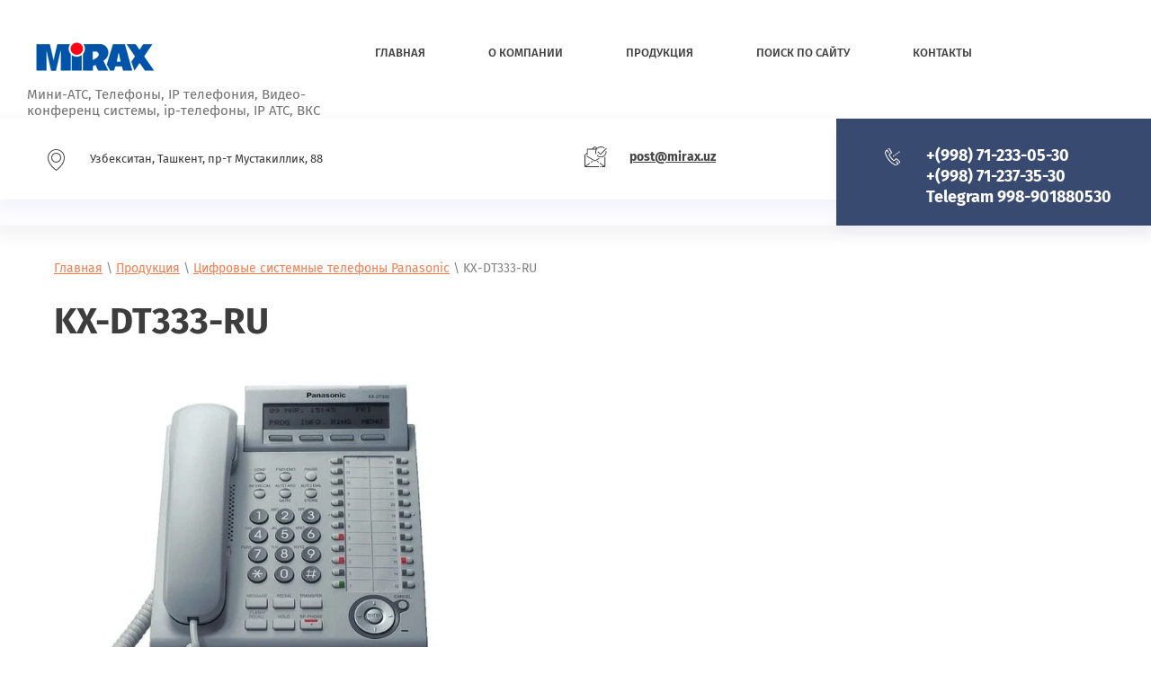

--- FILE ---
content_type: text/html; charset=utf-8
request_url: https://mini-ats.uz/kx-dt333ru
body_size: 8222
content:

 <!doctype html>
 
<html lang="ru">
	 
	<head>
		 
		<meta charset="utf-8">
		 
		<meta name="robots" content="all"/>
		 <title>KX-DT333-RU</title> 
		<meta name="description" content="KX-DT333-RU">
		 
		<meta name="keywords" content="KX-DT333-RU">
		 
		<meta name="SKYPE_TOOLBAR" content="SKYPE_TOOLBAR_PARSER_COMPATIBLE">
		<meta name="viewport" content="width=device-width, height=device-height, initial-scale=1.0, maximum-scale=1.0, user-scalable=no">
		 
		<meta name="msapplication-tap-highlight" content="no"/>
		 
		<meta name="format-detection" content="telephone=no">
		 
		<meta http-equiv="x-rim-auto-match" content="none">
		  
		<link rel="stylesheet" href="/g/css/styles_articles_tpl.css">
		 
		<link rel="stylesheet" href="/t/v470/images/css/styles.css">
		 
		<link rel="stylesheet" href="/t/v470/images/css/designblock.scss.css">
		 
		<link rel="stylesheet" href="/t/v470/images/css/s3_styles.scss.css">
		 
		<script src="/g/libs/jquery/1.10.2/jquery.min.js"></script>
		 
		<script src="/g/s3/misc/adaptiveimage/1.0.0/adaptiveimage.js"></script>
		 <link rel="stylesheet" href="/g/libs/lightgallery-proxy-to-hs/lightgallery.proxy.to.hs.min.css" media="all" async>
<script src="/g/libs/lightgallery-proxy-to-hs/lightgallery.proxy.to.hs.stub.min.js"></script>
<script src="/g/libs/lightgallery-proxy-to-hs/lightgallery.proxy.to.hs.js" async></script>

            <!-- 46b9544ffa2e5e73c3c971fe2ede35a5 -->
            <script src='/shared/s3/js/lang/ru.js'></script>
            <script src='/shared/s3/js/common.min.js'></script>
        <link rel='stylesheet' type='text/css' href='/shared/s3/css/calendar.css' /><link rel="icon" href="/favicon.jpg" type="image/jpeg">

<!--s3_require-->
<link rel="stylesheet" href="/g/basestyle/1.0.1/article/article.css" type="text/css"/>
<link rel="stylesheet" href="/g/basestyle/1.0.1/article/article.blue.css" type="text/css"/>
<script type="text/javascript" src="/g/basestyle/1.0.1/article/article.js" async></script>
<!--/s3_require-->

<link rel='stylesheet' type='text/css' href='/t/images/__csspatch/2/patch.css'/>

		<link href="/g/s3/anketa2/1.0.0/css/jquery-ui.css" rel="stylesheet" type="text/css"/>
		 
		<script src="/g/libs/jqueryui/1.10.0/jquery-ui.min.js" type="text/javascript"></script>
		 		<script src="/g/s3/anketa2/1.0.0/js/jquery.ui.datepicker-ru.js"></script>
		 
		<link rel="stylesheet" href="/g/libs/jquery-popover/0.0.3/jquery.popover.css">
		 
		<script src="/g/libs/jquery-popover/0.0.3/jquery.popover.min.js" type="text/javascript"></script>
		 
		<script src="/g/s3/misc/form/1.2.0/s3.form.js" type="text/javascript"></script>
		 
		<link rel="stylesheet" href="/g/libs/photoswipe/4.1.0/photoswipe.css">
		 
		<link rel="stylesheet" href="/g/libs/photoswipe/4.1.0/default-skin/default-skin.css">
		 
		<script type="text/javascript" src="/g/libs/photoswipe/4.1.0/photoswipe.min.js"></script>
		 
		<script type="text/javascript" src="/g/libs/photoswipe/4.1.0/photoswipe-ui-default.min.js"></script>
		 
		<script src="/g/libs/jquery-bxslider/4.1.2/jquery.bxslider.min.js" type="text/javascript"></script>
		  
		<script type="text/javascript" src="/t/v470/images/js/main.js"></script>
		  
		<!--[if lt IE 10]> <script src="/g/libs/ie9-svg-gradient/0.0.1/ie9-svg-gradient.min.js"></script> <script src="/g/libs/jquery-placeholder/2.0.7/jquery.placeholder.min.js"></script> <script src="/g/libs/jquery-textshadow/0.0.1/jquery.textshadow.min.js"></script> <script src="/g/s3/misc/ie/0.0.1/ie.js"></script> <![endif]-->
		<!--[if lt IE 9]> <script src="/g/libs/html5shiv/html5.js"></script> <![endif]-->
		   
	</head>
	 
	<body>
		 
		<div class="wrapper editorElement layer-type-wrapper" >
			  <div class="side-panel side-panel-22 widget-type-side_panel editorElement layer-type-widget widget-10" data-layers="['widget-13':['tablet-landscape':'inSide','tablet-portrait':'inSide','mobile-landscape':'inSide','mobile-portrait':'inSide'],'widget-39':['tablet-landscape':'inSide','tablet-portrait':'inSide','mobile-landscape':'inSide','mobile-portrait':'inSide']]" data-phantom="1" data-position="right">
	<div class="side-panel-top">
		<div class="side-panel-button">
			<span class="side-panel-button-icon">
				<span class="side-panel-button-icon-line"></span>
				<span class="side-panel-button-icon-line"></span>
				<span class="side-panel-button-icon-line"></span>
			</span>
		</div>
		<div class="side-panel-top-inner" ></div>
	</div>
	<div class="side-panel-mask"></div>
	<div class="side-panel-content">
		<div class="side-panel-close"></div>		<div class="side-panel-content-inner"></div>
	</div>
</div>   
			<div class="editorElement layer-type-block ui-droppable block-47" >
				<div class="editorElement layer-type-block ui-droppable block-4" >
					<div class="editorElement layer-type-block ui-droppable block-5" >
						<div class="editorElement layer-type-block ui-droppable block-41" >
							<div class="layout column layout_25" >
								<div class="editorElement layer-type-block ui-droppable block-6" >
									<div class="site-name-26 widget-11 widget-type-site_name editorElement layer-type-widget">
										 <a href="http://mini-ats.uz"> 						 						 						<div class="sn-wrap">  
																		    <div class="sn-logo">
									         <img src="/thumb/2/3FvyTGrDQQJetVHGoHf2Qg/150r150/d/logo-2.png" alt="">
									    </div>
																			   
										<div class="sn-text">
											<div class="align-elem">
												
											</div>
										</div>
										  
									</div>
									 </a> 
							</div>
							<div class="site-description widget-12 widget-type-site_description editorElement layer-type-widget">
								 
								<div class="align-elem">
									Мини-АТС, Телефоны, IP телефония, Видео-конференц системы, ip-телефоны, IP АТС, ВКС
								</div>
								 
							</div>
						</div>
					</div>
					<div class="layout column layout_28" >
						<div class="widget-13 horizontal menu-28 wm-widget-menu widget-type-menu_horizontal editorElement layer-type-widget" data-screen-button="more" data-responsive-tl="button" data-responsive-tp="button" data-responsive-ml="columned" data-more-text="..." data-child-icons="0">
							 
							<div class="menu-button">
								Меню
							</div>
							 
							<div class="menu-scroll">
								   <ul><li class="menu-item"><a href="/" ><span class="menu-item-text">Главная</span></a></li><li class="menu-item"><a href="/about" ><span class="menu-item-text">О компании</span></a></li><li class="opened menu-item"><a href="/produkciya" ><span class="menu-item-text">Продукция</span></a><ul class="level-2"><li><a href="/mini-ats" >Мини-АТС</a></li><li><a href="/ip-telefony" >IP-телефоны</a></li><li class="opened"><a href="/cifrovye-sistemnye-telefony" >Цифровые системные телефоны Panasonic</a></li><li><a href="/sip-telefony" >SIP телефоны</a></li><li><a href="/videokonferencii" >Видеоконференции</a></li><li><a href="/sistemy-zapisi-telefonnyh-razgovorov" >Системы записи телефонных разговоров</a></li><li><a href="/platy-dlya-rasshireniya-mini-ats" >Платы для расширения мини АТС</a></li><li><a href="/licenzionnye-klyuchi" >Лицензионные Ключи</a></li><li><a href="/analogovye-telefony" >Аналоговые телефоны</a></li><li><a href="/cti-prilozheniya" >CTI Приложения</a></li><li><a href="/garnitury" >Гарнитуры</a></li><li><a href="/krossovoe-i-setevoe-oborudovanie" >Кроссовое и сетевое оборудование</a></li><li><a href="/ceny" >Выкуп б/у АТС Panasonic (цены)</a></li></ul></li><li class="menu-item"><a href="/search" ><span class="menu-item-text">Поиск по сайту</span></a></li><li class="menu-item"><a href="/kontakty" ><span class="menu-item-text">Контакты</span></a></li></ul> 
							</div>
							 
						</div>
					</div>
				</div>
			</div>
		</div>
	</div>
	<div class="editorElement layer-type-block ui-droppable block-7" >
		<div class="editorElement layer-type-block ui-droppable block-8" >
			<div class="layout column layout_33" >
				<div class="editorElement layer-type-block ui-droppable block-10" >
					<div class="layout column layout_34" >
						      <div class="address-34 widget-15 address-block contacts-block widget-type-contacts_address editorElement layer-type-widget">
        <div class="inner">
            <label class="cell-icon" for="tg34">
                <div class="icon"></div>
            </label>
            <input id="tg34" class="tgl-but" type="checkbox">
            <div class="block-body-drop">
                <div class="cell-text">
                    <div class="title"><div class="align-elem">Адрес:</div></div>
                    <div class="text_body">
                        <div class="align-elem">Узбекситан, Ташкент, пр-т Мустакиллик, 88</div>
                    </div>
                </div>
            </div>
        </div>
    </div>
  
					</div>
					<div class="layout column layout_35" >
						  	<div class="email-35 widget-16 email-block contacts-block widget-type-contacts_email editorElement layer-type-widget">
		<div class="inner">
			<label class="cell-icon" for="tg-email-35">
				<div class="icon"></div>
			</label>
			<input id="tg-email-35" class="tgl-but" type="checkbox">
			<div class="block-body-drop">
				<div class="cell-text">
					<div class="title"><div class="align-elem">Email:</div></div>
					<div class="text_body">
						<div class="align-elem"><a href="mailto:post@mirax.uz">post@mirax.uz</a></div>
					</div>
				</div>
			</div>
		</div>
	</div>
  
					</div>
				</div>
			</div>
			<div class="layout column layout_31" >
				<div class="editorElement layer-type-block ui-droppable block-9" >
					  	<div class="phones-32 widget-14 phones-block contacts-block widget-type-contacts_phone editorElement layer-type-widget">
		<div class="inner">
			<label class="cell-icon" for="tg-phones-32">
				<div class="icon"></div>
			</label>
			<input id="tg-phones-32" class="tgl-but" type="checkbox">
			<div class="block-body-drop">
				<div class="cell-text">
					<div class="title"><div class="align-elem">Телефон</div></div>
					<div class="text_body">
						<div class="align-elem">
															<div><a href="tel:+998712330530">+(998)  71-233-05-30</a></div><div><a href="tel:+998712373530">+(998)  71-237-35-30</a></div><div><a href="tel:998901880530">Telegram 998-901880530</a></div>													</div>
					</div>
				</div>
			</div>
		</div>
	</div>
  
				</div>
			</div>
		</div>
	</div>
	<div class="editorElement layer-type-block ui-droppable block-71" >
		<div class="editorElement layer-type-block ui-droppable block-72" >
			 
<div class="widget-66 path widget-type-path editorElement layer-type-widget" data-url="/kx-dt333ru"><a href="/">Главная</a> \ <a href="/produkciya">Продукция</a> \ <a href="/cifrovye-sistemnye-telefony">Цифровые системные телефоны Panasonic</a> \ KX-DT333-RU</div> 
			<h1 class="h1 widget-67 widget-type-h1 editorElement layer-type-widget">
				KX-DT333-RU
			</h1>
			<article class="content-150 content widget-65 widget-type-content editorElement layer-type-widget">




	<img alt="599258" height="480" src="/d/599258.webp" style="border-width: 0px; width: 501px; height: 364px;" width="640" />
<h1>Системный телефон Panasonic KX-DT333-RU</h1>

<p>Цифровой системный телефон, совместим с АТС Panasonic серии TDE/NCP и серии TDА (версия ПО 5.00 и выше). Имеет ЖК-дисплей (3 строки) с поддержкой кириллицы и 24 программируемых кнопки линий/функций с двухцветной индикацией.</p>

<p>Системный телефон Panasonic KX-DT333-RU оснащен четырьмя программируемыми клавишами:Call forward - переадресация вызова, Pick-up - перехват звонка, Transfer call - перевод звонка и функция постановки в очередь на занятую линию. Аппарат позволяет быстро организовать конференц-связь. Для подключения нового участника конференции во время разговора достаточно нажать на системном телефоне кнопку Conf или Transfer, набрать номер вызываемого абонента и после ответа нажать кнопку Conf еще раз. KX-DT333 может использоваться для поиска сотрудника, который находится не на рабочем месте. Сообщение по громкой связи будет озвучено всеми системными телефонами в офисе, где каждый сможет его услышать.</p>

<p>Отличительной особенностью Panasonic KX-DT333-RU является дизайн. Новый системный аппарат выполнен в полюбившемся стиле IP телефонов Panasonic. Клавиатура располагается на регулируемой панели, что обеспечивает максимальное удобство при наборе номера и настройке устройства. Четыре положения угла наклона позволяют каждому сотруднику сделать аппарат максимально удобным для использования. Панель с ЖК-дисплеем регулируется отдельно, на который автоматически выводится вся информация о вызове, например, CallerID или длительность разговора. Кнопки быстрого вызова, которые можно запрограммировать на телефоны сотрудников, выход на линию или номера других абонентов, оснащены двухцветным индикатором состояния (&laquo;Свободен&raquo; - зеленый, &laquo;Занят&raquo; - мигающий зеленый, &laquo;Отключен&raquo; - красный). Расширить список быстрого набора номеров сотрудников офиса, клиентов и т.д. позволит подключение консолей - модулей дополнительных программируемых кнопок.</p>

<p>Непосредственно к Panasonic KX-DT333-RU можно подключить второй системный цифровой или аналоговый телефонный аппарат. При этом не возникает необходимости занимать дополнительные порты - к одной плате DHLC (8 портов) подключается 24 телефона (16 цифровых системных телефонов и 8 обычных аналоговых телефонов), что значительно уменьшает стоимость одного порта.</p>

<p>Новый системный телефон позволяет максимально использовать возможности АТС Panasonic, которые во многом упростят работу в офисе и сократят время необходимое для решения повседневных задач.</p>

<p>Описание:<br />
&bull;Совместим с АТС Panasonic серии TDE/NCP<br />
&bull;Совместим с АТС Panasonic серии TDА (версия ПО 5.00 и выше)<br />
&bull;ЖК-дисплей (3 строки) с поддержкой кириллицы<br />
&bull;Спикерфон (громкая связь)<br />
&bull;24 программируемых кнопки линий/функций с двухцветной индикацией<br />
&bull;4 кнопки с изменяемой функцией (под дисплеем)<br />
&bull;Двухцветный индикатор вызова/сообщения<br />
&bull;10 мелодий звонка<br />
&bull;Регулировка угла наклона аппарата и дисплея<br />
&bull;Возможность подключения 60-кнопочного модуля KX-DT390</p>

	
</article>
		</div>
	</div>
		<div class="editorElement layer-type-block ui-droppable block-22" >
		<div class="editorElement layer-type-block ui-droppable block-15" >
			<div class="editorElement layer-type-block ui-droppable block-16" >
				<div class="layout column layout_58" >
					<div class="editorElement layer-type-block ui-droppable block-23" >
						  	    
    
    
    
        
    		<div class="blocklist blocklist-60 widget-24 horizontal_mode widget-type-block_list editorElement layer-type-widget" data-slider="1,1,1,1,1" data-swipe="0,0,0,0,0" data-setting-mode="horizontal" data-setting-pause="4000" data-setting-auto="0" data-setting-controls="1,1,1,1,1" data-setting-pager="0,0,0,0,0" data-setting-pager_selector=".blocklist-60 .pager-wrap" data-setting-prev_selector=".blocklist-60 .prev" data-setting-next_selector=".blocklist-60 .next" data-setting-count="3,3,3,3,3" data-setting-columns="1,1,1,1,1" data-setting-move="" data-setting-prev_text="" data-setting-next_text="" data-setting-auto_controls_selector=".blocklist-60 .auto_controls" data-setting-auto_controls="0,0,0,0,0" data-setting-autoControlsCombine="0" data_photo_swipe="0" item_id="60" data-setting-vertical_aligner="none">

                        			<div class="body-outer" data-columns="0,0,0,0,0">
				<div class="body">
					<div class="swipe-shadow-left"></div>
					<div class="swipe-shadow-right"></div>
					<div class="list"><div class="item-outer"><div class="item"><div class="image"><span class="img-convert img-cover"><img src="/thumb/2/518iXtdHL31iVYliGM_5nw/1920r/d/2.jpg" alt="SIP Телефоны"></span><div class="image-inner"></div></div><span class="title"><span class="align-elem">SIP Телефоны</span></span><div class="text"><div class="align-elem"><p><a href="/sip-telefony"><img alt="SIP Телефоны" class="mce-s3-button" src="/d/3030276/d/buttons/39310.png" /></a></p></div></div><div class="price"><span class="price-inner"></span></div></div></div><div class="item-outer"><div class="item"><div class="image"><span class="img-convert img-cover"><img src="/thumb/2/o2RuYk8XafrMagSMoWIrsw/1920r/d/hdvc-1.jpg" alt="Видеоконференц системы HD"></span><div class="image-inner"></div></div><span class="title"><span class="align-elem">Видеоконференц системы HD</span></span><div class="text"><div class="align-elem"><a href="/videokonferencii"><img alt="ВКС" class="mce-s3-button" src="/d/3030276/d/buttons/39510.png" /></a></div></div><div class="price"><span class="price-inner"></span></div></div></div></div>
				</div>
			</div>
                                			<div class="controls">
				<span class="prev"></span>
				<span class="next"></span>
			</div>
            
			<div class="bx-pager-wrap">
				<div class="bx-auto_controls">
                            			<div class="auto_controls"></div>
            
                            			<div class="pager-wrap"></div>
            
				</div>
			</div>

		</div>

        
      
					</div>
				</div>
				<div class="layout column layout_48" >
					  
		
	<div class="editable_block-48 widget-23 editorElement layer-type-widget">
		<div class="header"><div class="align-elem">Системы видеоконференции высокой чёткости</div></div>		<div class="body">
																					<div class="title"><div class="align-elem"></div></div>
																																																																											<div class="more"><a  data-wr-class="popover-wrap-48" href="https://mini-ats.uz/videokonferencii"><span class="align-elem">ВКС</span></a></div>
												
		</div>
	</div>

  
				</div>
			</div>
		</div>
	</div>
	<div class="editorElement layer-type-block ui-droppable block-48" >
		<div class="editorElement layer-type-block ui-droppable block-49" >
			<div class="widget-39 horizontal menu-100 wm-widget-menu widget-type-menu_horizontal editorElement layer-type-widget" data-screen-button="none" data-responsive-tl="button" data-responsive-tp="button" data-responsive-ml="columned" data-more-text="..." data-child-icons="0">
				 
				<div class="menu-button">
					Меню
				</div>
				 
				<div class="menu-scroll">
					   <ul><li class="menu-item"><a href="/" ><span class="menu-item-text">Главная</span></a></li><li class="menu-item"><a href="/about" ><span class="menu-item-text">О компании</span></a></li><li class="opened menu-item"><a href="/produkciya" ><span class="menu-item-text">Продукция</span></a></li><li class="menu-item"><a href="/search" ><span class="menu-item-text">Поиск по сайту</span></a></li><li class="menu-item"><a href="/kontakty" ><span class="menu-item-text">Контакты</span></a></li></ul> 
				</div>
				 
			</div>
			<div class="editorElement layer-type-block ui-droppable block-51" >
				<div class="layout column layout_106" >
					  	<div class="phones-106 widget-43 phones-block contacts-block widget-type-contacts_phone editorElement layer-type-widget">
		<div class="inner">
			<label class="cell-icon" for="tg-phones-106">
				<div class="icon"></div>
			</label>
			<input id="tg-phones-106" class="tgl-but" type="checkbox">
			<div class="block-body-drop">
				<div class="cell-text">
					<div class="title"><div class="align-elem">Телефон</div></div>
					<div class="text_body">
						<div class="align-elem">
															<a href="tel:+998712330530">+(998)  71-233-05-30</a>
													</div>
					</div>
				</div>
			</div>
		</div>
	</div>
  
				</div>
				<div class="layout column layout_105" >
					      <div class="address-105 widget-42 address-block contacts-block widget-type-contacts_address editorElement layer-type-widget">
        <div class="inner">
            <label class="cell-icon" for="tg105">
                <div class="icon"></div>
            </label>
            <input id="tg105" class="tgl-but" type="checkbox">
            <div class="block-body-drop">
                <div class="cell-text">
                    <div class="title"><div class="align-elem">Адрес:</div></div>
                    <div class="text_body">
                        <div class="align-elem">Узбекситан, Ташкент, пр-т Мустакиллик, 88</div>
                    </div>
                </div>
            </div>
        </div>
    </div>
  
				</div>
				<div class="layout column layout_107" >
					  	<div class="email-107 widget-44 email-block contacts-block widget-type-contacts_email editorElement layer-type-widget">
		<div class="inner">
			<label class="cell-icon" for="tg-email-107">
				<div class="icon"></div>
			</label>
			<input id="tg-email-107" class="tgl-but" type="checkbox">
			<div class="block-body-drop">
				<div class="cell-text">
					<div class="title"><div class="align-elem">Email:</div></div>
					<div class="text_body">
						<div class="align-elem"><a href="mailto:post@mirax.uz">post@mirax.uz</a></div>
					</div>
				</div>
			</div>
		</div>
	</div>
  
				</div>
			</div>
		</div>
		<div class="editorElement layer-type-block ui-droppable block-52" >
			<div class="layout column layout_109" >
				  <div class="mega-copyright widget-45  widget-type-mega_copyright editorElement layer-type-widget"><span style='font-size:14px;' class='copyright'><a target="_blank" href="#" onClick="document.location='https://megagroup.uz/?utm_referrer='+location.hostname" title="Создание сайтов megagroup.uz" class="copyright" style="display: inline-block; width: 139px; text-align: left; text-decoration: none; font-size: 15px; font-weight: 500; color: #FFF;" rel="nofollow">
            Powered by
    <img style="display: block; width: 100%;" src="https://cp.megagroup.ru/g/mlogo/uz/megagroup_uz.darkbg.svg"
        title="Cоздание сайтов - megagroup.uz" alt="Создание сайтов в Megagroup.uz" />
</a></span></div>  
			</div>
			<div class="layout column layout_110" >
				<div class="site-counters widget-46 widget-type-site_counters editorElement layer-type-widget">
					 <!--LiveInternet counter--><a href="https://www.liveinternet.ru/click"
target="_blank"><img id="licntD5F5" width="88" height="31" style="border:0" 
title="LiveInternet: показано число просмотров за 24 часа, посетителей за 24 часа и за сегодня"
src="[data-uri]"
alt=""/></a><script>(function(d,s){d.getElementById("licntD5F5").src=
"https://counter.yadro.ru/hit?t12.6;r"+escape(d.referrer)+
((typeof(s)=="undefined")?"":";s"+s.width+"*"+s.height+"*"+
(s.colorDepth?s.colorDepth:s.pixelDepth))+";u"+escape(d.URL)+
";h"+escape(d.title.substring(0,150))+";"+Math.random()})
(document,screen)</script><!--/LiveInternet-->
<!--__INFO2026-01-01 00:21:38INFO__-->
 
				</div>
			</div>
			<div class="layout column layout_111" >
				<div class="site-copyright widget-47 widget-type-site_copyright editorElement layer-type-widget">
					 
					<div class="align-elem">
						   Copyright &copy; 2021 - 2026						<br />
						 
					</div>
					 
				</div>
			</div>
		</div>
	</div>
</div>

<!-- assets.bottom -->
<!-- </noscript></script></style> -->
<script src="/my/s3/js/site.min.js?1766735747" ></script>
<script src="/my/s3/js/site/defender.min.js?1766735747" ></script>
<script src="https://cp.onicon.ru/loader/61156667b887ee51638b456d.js" data-auto async></script>
<script >/*<![CDATA[*/
var megacounter_key="60f42df3dcc5dd7809e7a92cccdf0a8e";
(function(d){
    var s = d.createElement("script");
    s.src = "//counter.megagroup.ru/loader.js?"+new Date().getTime();
    s.async = true;
    d.getElementsByTagName("head")[0].appendChild(s);
})(document);
/*]]>*/</script>
<script >/*<![CDATA[*/
$ite.start({"sid":3004331,"vid":3030276,"aid":3592514,"stid":4,"cp":22,"active":true,"domain":"mini-ats.uz","lang":"ru","trusted":false,"debug":false,"captcha":3});
/*]]>*/</script>
<!-- /assets.bottom -->
</body>
 
</html>

--- FILE ---
content_type: text/css
request_url: https://mini-ats.uz/t/v470/images/css/styles.css
body_size: 87507
content:
@import "fonts.css";
html{font-family:sans-serif;-ms-text-size-adjust:100%;-webkit-text-size-adjust:100%;}body{margin:0;background: #fff;-webkit-font-smoothing:antialiased;-moz-osx-font-smoothing:grayscale;}body::before{content:""; height: 1px; display: block; margin-top: -1px;}article,aside,details,figcaption,figure,footer,header,hgroup,main,menu,nav,section,summary{display:block}audio,canvas,progress,video{display:inline-block;vertical-align:baseline}audio:not([controls]){display:none;height:0}[hidden],template{display:none}a{background-color:transparent;color:inherit;}a:active,a:hover{outline:0}abbr[title]{border-bottom:1px dotted}b,strong{font-weight:bold}dfn{font-style:italic}h1{margin: 0; font-size: inherit; font-weight: inherit;}mark{background:#ff0;color:#000}small{font-size:80%}sub,sup{font-size:75%;line-height:0;position:relative;vertical-align:baseline}sup{top:-0.5em}sub{bottom:-0.25em}img{border:0}svg:not(:root){overflow:hidden}figure{margin:1em 40px}hr{box-sizing:content-box;height:0}pre{overflow:auto}code,kbd,pre,samp{font-family:monospace,monospace;font-size:1em}button,input,optgroup,select,textarea{color:#000;font:inherit;margin:0}button{overflow:visible}button,select{text-transform:none}button,html input[type="button"],input[type="reset"],input[type="submit"]{-webkit-appearance:button;cursor:pointer}button[disabled],html input[disabled]{cursor:default}button::-moz-focus-inner,input::-moz-focus-inner{border:0;padding:0}input{line-height:normal}input[type="checkbox"],input[type="radio"]{box-sizing:border-box;padding:0}input[type="number"]::-webkit-inner-spin-button,input[type="number"]::-webkit-outer-spin-button{height:auto}input[type="search"]{-webkit-appearance:textfield;box-sizing:content-box}input[type="search"]::-webkit-search-cancel-button,input[type="search"]::-webkit-search-decoration{-webkit-appearance:none}fieldset{border:1px solid silver;margin:0 2px;padding:.35em .625em .75em}legend{border:0;padding:0}textarea{overflow:auto}optgroup{font-weight:bold}table{border-collapse:collapse;border-spacing:0}
body.noscroll {overflow: hidden !important;}
.removed, .hidden { display: none !important;}
.editorElement, .layout {
	box-sizing: border-box;
	padding-top: .02px;
	padding-bottom: .02px;
}
.editorElement { word-wrap: break-word; overflow-wrap: break-word;}
.vertical-middle {white-space: nowrap;}
.vertical-middle>* {white-space: normal;display: inline-block;vertical-align: middle;}
.vertical-middle::after {height: 100%;width: 0;display: inline-block;vertical-align: middle;content: "";}
.wrapper {margin: 0 auto;height: auto !important;height: 100%;min-height: 100%;min-height: 100vh;overflow: hidden;max-width: 100%;}
.wrapper > * { max-width: 100%; }
.editorElement .removed+.delimiter, .editorElement .delimiter:first-child {display: none;}
.wm-input-default {border: none; background: none; padding: 0;}
/* tooltip */
@keyframes show_hide {
	0% { left:85%; opacity: 0; width: auto; height: auto; padding: 5px 10px; font-size: 12px;}
	20% { left: 100%; opacity: 1; width: auto; height: auto; padding: 5px 10px; font-size: 12px;}
	100% { left: 100%; opacity: 1; width: auto; height: auto; padding: 5px 10px; font-size: 12px;}
}
@keyframes show_hide_after {
	0% {width: 5px; height: 5px;}
	100% {width: 5px; height: 5px;}
}
/* tooltip for horizontal */
@keyframes horizontal_show_hide {
	0% { top:95%; opacity: 0; width: 100%; height: auto; padding: 5px 10px; font-size: 12px;}
	20% { top: 100%; opacity: 1; width: 100%; height: auto; padding: 5px 10px; font-size: 12px;}
	100% { top: 100%; opacity: 1; width: 100%; height: auto; padding: 5px 10px; font-size: 12px;}
}
.wm-tooltip {display: none;position: absolute;z-index:100;top: 100%;left: 0;background: #FBFDDD;color: #CA3841;padding: 5px 10px;border-radius: 3px;box-shadow: 1px 2px 3px rgba(0,0,0,.3); white-space: normal; box-sizing: border-box;}
.wm-tooltip::after {content: "";font-size: 0;background: inherit;width: 5px;height: 5px;position: absolute;top: 0;left: 50%;margin: -2px 0 0;box-shadow: 0 1px 0 rgba(0,0,0,.1), 0 2px 0 rgba(0,0,0,.1);transform: rotate(45deg);}
.error .wm-tooltip {display: block;padding: 0;font-size: 0;animation: horizontal_show_hide 4s;}
.error .wm-tooltip::after {left:50%; top:0; margin: -2px 0 0; box-shadow: 0 -1px 0 rgba(0,0,0,.1), 0 -2px 0 rgba(0,0,0,.1); width: 0;height: 0;animation: show_hide_after 4s;}
.horizontal_mode .wm-tooltip {top: 100%; left: 0; width: 100%; white-space: normal; margin: 5px 0 0; text-align: center;}
.horizontal_mode .wm-tooltip::after {left: 50%; top: 0; margin: -2px 0 0; box-shadow: 0 -1px 0 rgba(0,0,0,.1), 0 -2px 0 rgba(0,0,0,.1);}
.error .horizontal_mode .wm-tooltip, .horizontal_mode .error .wm-tooltip {animation: horizontal_show_hide 4s;}
@media all and (max-width: 960px) {
	.wm-tooltip {top: 100%; left: 0; width: 100%; white-space: normal; margin: 5px 0 0; text-align: center;}
	.wm-tooltip::after {left: 50%; top: 0; margin: -2px 0 0; box-shadow: 0 -1px 0 rgba(0,0,0,.1), 0 -2px 0 rgba(0,0,0,.1);}
	.error .wm-tooltip {animation: horizontal_show_hide 4s;}
}
table.table0 td, table.table1 td, table.table2 td, table.table2 th {
	padding:5px;
	border:1px solid #dedede;
	vertical-align:top;
}
table.table0 td { border:none; }
table.table2 th {
	padding:8px 5px;
	background:#eb3c3c;
	border:1px solid #dedede;
	font-weight:normal;
	text-align:left;
	color:#fff;
}
.for-mobile-view { overflow: auto; }
.side-panel,
.side-panel-button,
.side-panel-mask,
.side-panel-content { display: none;}

.align-elem{
	flex-grow:1;
	max-width:100%;
}

html.mobile div{
	background-attachment: scroll;
}

.ui-datepicker {font-size: 14px !important; z-index: 999999 !important;}
.wm-video {position: absolute; z-index: 0; top: 0; left: 0; right: 0; bottom: 0; overflow: hidden; width: 100%; height: 100%;}
.wm-video video {max-width: 100%; min-width: 100%; min-height: 100%; position: absolute; top: 50%; left: 50%; transform: translate(-50%, -50%);}
.wm-video.vertical video {max-width: none; max-height: 100%;}
body { border: none; background: #ffffff; -webkit-border-radius: none; -moz-border-radius: none; border-radius: none;}
.wrapper { border: none; position: relative; font-family: Arial, Helvetica, sans-serif; font-size: 12px; color: #000000; font-style: normal; line-height: 1.2; letter-spacing: 0; text-transform: none; text-decoration: none; display: block; -webkit-flex-direction: column; -moz-flex-direction: column; flex-direction: column; background: rgba(250,250,253,0.51); -webkit-border-radius: none; -moz-border-radius: none; border-radius: none;}
.block-7 { border: none; position: relative; width: auto; min-height: 0; max-width: 100%; z-index: 6; text-align: center; margin-top: 0; margin-left: 0; margin-right: 0; right: 0; -webkit-box-shadow: 0px 7px 13px  7px rgba(0,0,0,0.04); -moz-box-shadow: 0px 7px 13px  7px rgba(0,0,0,0.04); box-shadow: 0px 7px 13px  7px rgba(0,0,0,0.04); -webkit-border-radius: none; -moz-border-radius: none; border-radius: none; display: block; -webkit-flex-direction: column; -moz-flex-direction: column; flex-direction: column; padding-left: 0; padding-right: 0; padding-bottom: 0.02px;}
.block-8 .layout_31 { display: -webkit-flex; display: flex; -webkit-flex-direction: column; -moz-flex-direction: column; flex-direction: column;}
.block-8 .layout_33 { -webkit-flex: 1 0 0px; -moz-flex: 1 0 0px; flex: 1 0 0px; display: -webkit-flex; display: flex; -webkit-flex-direction: column; -moz-flex-direction: column; flex-direction: column;}
.block-8 { margin: 0; border: none; position: relative; width: auto; min-height: 0; max-width: 100%; z-index: 1; text-align: left; -webkit-border-radius: none; -moz-border-radius: none; border-radius: none; display: -webkit-flex; display: flex; -webkit-flex-direction: row; -moz-flex-direction: row; flex-direction: row; -webkit-justify-content: flex-start; -moz-justify-content: flex-start; justify-content: flex-start; right: 0; padding-left: 0;}
.block-9 { padding: 20px 40px; border: none; position: relative; width: 350px; min-height: 90px; background: #394a70; z-index: 2; text-align: center; display: block; -webkit-flex-direction: column; -moz-flex-direction: column; flex-direction: column; margin-top: 0; margin-left: 0; margin-bottom: auto; -webkit-box-shadow: 0px 10px 12px  rgba(134,134,220,0.07); -moz-box-shadow: 0px 10px 12px  rgba(134,134,220,0.07); box-shadow: 0px 10px 12px  rgba(134,134,220,0.07); -webkit-border-radius: 0; -moz-border-radius: 0; border-radius: 0;}
.widget-14 { margin: 0; border: none; position: relative; top: 0; left: 0; z-index: 1; text-align: undefined; box-sizing: border-box; width: auto; right: 0; -webkit-border-radius: none; -moz-border-radius: none; border-radius: none; min-height: 0;}
.phones-32 p:first-child { margin-top: 0;}
.phones-32 p:last-child { margin-bottom: 0;}
.phones-32 .inner { box-sizing: border-box; position: relative; display: -webkit-flex; display: flex; text-align: left; vertical-align: top; max-width: 100%;}
.phones-32 .cell-icon { box-sizing: border-box; display: -webkit-flex; display: flex; position: relative; z-index: 5; -webkit-flex-shrink: 0; -moz-flex-shrink: 0; flex-shrink: 0;}
.phones-32 .icon { border: none; box-sizing: border-box; height: 16px; width: 45px; background: url("[data-uri]") left 50% top 50% / 17px no-repeat; margin-right: 15px; min-height: 45px; -webkit-border-radius: 250px; -moz-border-radius: 250px; border-radius: 250px; margin-top: 0; align-self: auto;}
.phones-32 .block-body-drop { box-sizing: border-box; -webkit-flex: 1 0 0px; -moz-flex: 1 0 0px; flex: 1 0 0px;}
.phones-32 .cell-text { box-sizing: border-box; display: -webkit-flex; display: flex; -webkit-flex-direction: column; -moz-flex-direction: column; flex-direction: column; -webkit-justify-content: flex-start; -moz-justify-content: flex-start; justify-content: flex-start;}
.phones-32 .title { border: none; box-sizing: border-box; display: none; font-family: Fira Sans, sans-serif; font-size: 14px; color: rgba(255,255,255,0.85); text-decoration: none; margin-top: 0; margin-left: 0; margin-bottom: 5px; -webkit-border-radius: none; -moz-border-radius: none; border-radius: none;}
.phones-32 .text_body { box-sizing: border-box; display: -webkit-flex; display: flex; font-family: Fira Sans, sans-serif; color: #ffffff; line-height: 1.3; -webkit-justify-content: flex-start; -moz-justify-content: flex-start; justify-content: flex-start; text-decoration: none; font-size: 18px; font-weight: bold; margin-top: 10px; -webkit-align-items: flex-start; -moz-align-items: flex-start; align-items: flex-start;}
.phones-32 input.tgl-but { box-sizing: border-box; display: none;}
.phones-32 .text_body a { text-decoration: none; color: inherit;}
.phones-32 input.tgl-but:checked + .block-body-drop { display: block;}
.block-10 .layout_34 { -webkit-flex: 1 0 0px; -moz-flex: 1 0 0px; flex: 1 0 0px; display: -webkit-flex; display: flex; -webkit-flex-direction: column; -moz-flex-direction: column; flex-direction: column;}
.block-10 .layout_35 { display: -webkit-flex; display: flex; -webkit-flex-direction: column; -moz-flex-direction: column; flex-direction: column;}
.block-10 { padding: 20px 40px; border: none; position: relative; width: auto; min-height: 90px; background: #ffffff; max-width: 100%; z-index: 1; text-align: center; display: -webkit-flex; display: flex; -webkit-flex-direction: row; -moz-flex-direction: row; flex-direction: row; margin-top: 0; margin-left: 0; margin-bottom: auto; -webkit-justify-content: center; -moz-justify-content: center; justify-content: center; right: 0; -webkit-box-shadow: 0px 10px 12px  rgba(134,134,220,0.07); -moz-box-shadow: 0px 10px 12px  rgba(134,134,220,0.07); box-shadow: 0px 10px 12px  rgba(134,134,220,0.07); -webkit-border-radius: 0; -moz-border-radius: 0; border-radius: 0;}
.widget-15 { margin: 3px 0 auto; border: none; position: relative; top: 0; left: 0; z-index: 2; text-align: undefined; box-sizing: border-box; width: auto; right: 0; -webkit-border-radius: none; -moz-border-radius: none; border-radius: none; padding-right: 0;}
.address-34 p:first-child { margin-top: 0;}
.address-34 p:last-child { margin-bottom: 0;}
.address-34 .inner { box-sizing: border-box; position: relative; display: -webkit-flex; display: flex; text-align: left; vertical-align: top; max-width: 100%; -webkit-flex-direction: row; -moz-flex-direction: row; flex-direction: row;}
.address-34 .cell-icon { box-sizing: border-box; display: -webkit-flex; display: flex; position: relative; z-index: 5; -webkit-flex-shrink: 0; -moz-flex-shrink: 0; flex-shrink: 0;}
.address-34 .icon { border: none; box-sizing: border-box; height: 16px; width: 45px; background: url("../images/ad3.svg") left 50% top 50% / 19px no-repeat; margin-right: 15px; min-height: 45px; -webkit-border-radius: 250px; -moz-border-radius: 250px; border-radius: 250px; margin-top: 0; align-self: auto; margin-left: 0;}
.address-34 .block-body-drop { box-sizing: border-box; -webkit-flex: 1 0 0px; -moz-flex: 1 0 0px; flex: 1 0 0px; left: 100%; top: auto; right: auto; bottom: auto;}
.address-34 .cell-text { box-sizing: border-box; display: -webkit-flex; display: flex; -webkit-flex-direction: column; -moz-flex-direction: column; flex-direction: column; -webkit-justify-content: normal; -moz-justify-content: normal; justify-content: normal;}
.address-34 .title { box-sizing: border-box; display: none; font-family: Fira Sans, sans-serif; font-size: 14px; color: rgba(0,0,0,0.5); text-decoration: none; margin-bottom: 5px; margin-top: 0;}
.address-34 .text_body { border: none; box-sizing: border-box; display: -webkit-flex; display: flex; font-family: Fira Sans, sans-serif; color: #383838; line-height: 1.5; -webkit-justify-content: flex-start; -moz-justify-content: flex-start; justify-content: flex-start; text-decoration: none; font-size: 13px; padding-top: 0.02px; -webkit-align-items: flex-start; -moz-align-items: flex-start; align-items: flex-start; margin-top: 12px; margin-bottom: auto; font-weight: normal; -webkit-border-radius: none; -moz-border-radius: none; border-radius: none;}
.address-34 input.tgl-but { box-sizing: border-box; display: none;}
.address-34 input.tgl-but:checked + .block-body-drop { display: block;}
.widget-16 { margin: 0 0 auto; position: relative; top: 0; left: 0; z-index: 1; text-align: undefined; box-sizing: border-box; width: 250px; right: 0;}
.email-35 p:first-child { margin-top: 0;}
.email-35 p:last-child { margin-bottom: 0;}
.email-35 .inner { box-sizing: border-box; position: relative; display: -webkit-flex; display: flex; text-align: left; vertical-align: top; max-width: 100%; -webkit-flex-direction: row; -moz-flex-direction: row; flex-direction: row;}
.email-35 .cell-icon { box-sizing: border-box; display: -webkit-flex; display: flex; position: relative; z-index: 5; -webkit-flex-shrink: 0; -moz-flex-shrink: 0; flex-shrink: 0;}
.email-35 .icon { border: none; box-sizing: border-box; height: 16px; width: 45px; background: url("../images/mail556.svg") left 50% top 50% / 25px no-repeat; margin-right: 15px; min-height: 45px; -webkit-border-radius: 250px; -moz-border-radius: 250px; border-radius: 250px; margin-left: auto; margin-bottom: 5px;}
.email-35 .block-body-drop { box-sizing: border-box; -webkit-flex: 1 0 0px; -moz-flex: 1 0 0px; flex: 1 0 0px; left: 100%; top: auto; right: auto; bottom: auto;}
.email-35 .cell-text { box-sizing: border-box; display: -webkit-flex; display: flex; -webkit-flex-direction: column; -moz-flex-direction: column; flex-direction: column; -webkit-justify-content: flex-start; -moz-justify-content: flex-start; justify-content: flex-start;}
.email-35 .title { border: none; box-sizing: border-box; display: none; font-family: Fira Sans, sans-serif; -webkit-justify-content: center; -moz-justify-content: center; justify-content: center; color: rgba(0,0,0,0.5); text-decoration: none; font-size: 14px; -webkit-border-radius: none; -moz-border-radius: none; border-radius: none; margin-bottom: 5px;}
.email-35 .text_body { border: none; box-sizing: border-box; display: -webkit-flex; display: flex; font-family: Fira Sans, sans-serif; -webkit-justify-content: flex-start; -moz-justify-content: flex-start; justify-content: flex-start; color: #454545; line-height: 1.5; text-decoration: none; font-size: 14px; -webkit-border-radius: none; -moz-border-radius: none; border-radius: none; padding-top: 0.02px; font-weight: bold; -webkit-align-items: flex-start; -moz-align-items: flex-start; align-items: flex-start; margin-top: 12px;}
.email-35 input.tgl-but { box-sizing: border-box; display: none;}
.email-35 input.tgl-but:checked + .block-body-drop { display: block;}
.block-47 { border: none; position: relative; width: auto; min-height: 0; background: #fcf5f2; max-width: 100%; z-index: 5; text-align: center; display: block; -webkit-flex-direction: column; -moz-flex-direction: column; flex-direction: column; margin-top: 0; margin-left: 0; margin-right: 0; text-decoration: none; right: 0; padding-right: 0; padding-left: 0; -webkit-border-radius: none; -moz-border-radius: none; border-radius: none;}
.block-4 { margin: 0; border: none; position: relative; width: auto; min-height: 0; max-width: 100%; z-index: 2; text-align: left; display: block; -webkit-flex-direction: column; -moz-flex-direction: column; flex-direction: column; text-decoration: none; right: 0; padding-right: 0; padding-left: 0; -webkit-border-radius: none; -moz-border-radius: none; border-radius: none;}
.block-5 { padding: 0.02px 30px; margin: 0; border: none; position: relative; top: 0; left: 0; width: auto; min-height: 0; max-width: 100%; background: #ffffff; z-index: 1; text-align: center; -webkit-box-shadow: 0px 10px 12px  rgba(134,134,220,0.07); -moz-box-shadow: 0px 10px 12px  rgba(134,134,220,0.07); box-shadow: 0px 10px 12px  rgba(134,134,220,0.07); -webkit-border-radius: 0; -moz-border-radius: 0; border-radius: 0; display: block; -webkit-flex-direction: column; -moz-flex-direction: column; flex-direction: column; -webkit-justify-content: center; -moz-justify-content: center; justify-content: center; text-decoration: none; right: 0;}
.block-41 .layout_25 { display: -webkit-flex; display: flex; -webkit-flex-direction: column; -moz-flex-direction: column; flex-direction: column;}
.block-41 .layout_28 { -webkit-flex: 1 0 0px; -moz-flex: 1 0 0px; flex: 1 0 0px; display: -webkit-flex; display: flex; -webkit-flex-direction: column; -moz-flex-direction: column; flex-direction: column;}
.block-41 { margin: 0; position: relative; top: 0; left: 0; width: auto; min-height: 0; max-width: 100%; z-index: 1; text-align: left; display: -webkit-flex; display: flex; -webkit-flex-direction: row; -moz-flex-direction: row; flex-direction: row; -webkit-justify-content: flex-start; -moz-justify-content: flex-start; justify-content: flex-start; text-decoration: none; right: 0;}
.block-6 { margin: 35px 0 auto; position: relative; top: 0; left: 0; width: 350px; min-height: 0; z-index: 2; text-align: center; display: block; -webkit-flex-direction: column; -moz-flex-direction: column; flex-direction: column; text-decoration: none;}
.widget-11 { margin: 0; position: relative; top: 0; left: 0; z-index: 2; text-align: left; box-sizing: border-box; width: auto; min-height: 0; font-size: 25px; right: 0;}
.site-name-26 .sn-wrap { display: -webkit-flex; display: flex; flex-flow: column nowrap;}
.site-name-26 .sn-logo { box-sizing: border-box; -webkit-flex-shrink: 0; -moz-flex-shrink: 0; flex-shrink: 0; max-width: 100%;}
.site-name-26 img { box-sizing: border-box; display: block; max-width: 100%; border: none;}
.site-name-26 .sn-text { box-sizing: border-box; display: -webkit-flex; display: flex; font-family: Fira Sans, sans-serif; color: #3b3b3b; -webkit-justify-content: normal; -moz-justify-content: normal; justify-content: normal; text-transform: uppercase; text-decoration: none; font-size: 22px; font-weight: 800; -webkit-align-items: flex-start; -moz-align-items: flex-start; align-items: flex-start;}
.site-name-26 a { text-decoration: none; outline: none;}
.widget-12 { margin: 0; position: relative; top: 0; left: 0; z-index: 1; font-family: Fira Sans, sans-serif; color: rgba(0,0,0,0.55); text-align: left; text-decoration: none; font-size: 15px; box-sizing: border-box; display: -webkit-flex; display: flex; width: auto; -webkit-justify-content: flex-start; -moz-justify-content: flex-start; justify-content: flex-start; right: 0; font-weight: normal; -webkit-align-items: flex-start; -moz-align-items: flex-start; align-items: flex-start;}
.widget-13 { margin: 0 0 auto; border: none; position: relative; top: 0; left: 0; z-index: 1; padding-right: 2px; padding-left: 2px; box-sizing: border-box; display: -webkit-flex; display: flex; width: auto; -webkit-justify-content: flex-start; -moz-justify-content: flex-start; justify-content: flex-start; right: 0; padding-top: 0.02px; -webkit-border-radius: none; -moz-border-radius: none; border-radius: none;}
.menu-28 .menu-scroll > ul ul > li > a .has-child-icon { position: absolute; top: 50%; right: 0; margin-top: -6px; margin-right: 5px; width: 12px; min-height: 12px; background: #000000;}
.menu-28 .menu-button { box-sizing: border-box; display: none; position: absolute; left: 100%; top: 0; width: 50px; min-height: 50px; padding: 10px 15px; background: #333; color: #fff; font-size: 17px;}
.menu-28 .menu-scroll { display: -webkit-flex; display: flex; width: 100%; -webkit-justify-content: inherit; -moz-justify-content: inherit; justify-content: inherit;}
.menu-28 .menu-scroll > ul { padding: 0; margin: 0; list-style: none; box-sizing: border-box; display: -webkit-flex; display: flex; flex-flow: row wrap; width: 100%; -webkit-justify-content: flex-start; -moz-justify-content: flex-start; justify-content: flex-start; -webkit-align-items: flex-start; -moz-align-items: flex-start; align-items: flex-start;}
.menu-28 .menu-scroll > ul > li.home-button > a { padding: 5px 15px; margin: 2px; cursor: pointer; display: -webkit-flex; display: flex; background: url("../images/wm_menu_home.png") left 50% top 50% no-repeat; box-sizing: border-box; text-decoration: none; color: #000; font-size: 0; line-height: 1.4; -webkit-align-items: center; -moz-align-items: center; align-items: center;}
.menu-28 .menu-scroll > ul > li.delimiter { margin: auto 2px; -webkit-border-radius: 10px; -moz-border-radius: 10px; border-radius: 10px; height: 0; width: 10px; min-height: 10px; background: #d6d6d6; box-sizing: border-box;}
.menu-28 .menu-scroll > ul > li.menu-item { padding: 0; margin: 0; display: -webkit-flex; display: flex; -webkit-flex: 0 1 auto; -moz-flex: 0 1 auto; flex: 0 1 auto; box-sizing: border-box; position: relative;}
.menu-28 .menu-scroll > ul ul { padding: 0.02px 0; margin: -26px 0 0; border: none; position: absolute; top: 100%; left: 0; background: #ffffff; list-style: none; width: 250px; display: none; z-index: 10; box-sizing: border-box; -webkit-box-shadow: 0px 10px 12px  rgba(134,134,220,0.07); -moz-box-shadow: 0px 10px 12px  rgba(134,134,220,0.07); box-shadow: 0px 10px 12px  rgba(134,134,220,0.07); -webkit-border-radius: none; -moz-border-radius: none; border-radius: none; align-self: auto;}
.menu-28 .menu-scroll > ul ul > li { padding: 0; margin: 0; display: block; position: relative;}
.menu-28 .menu-scroll > ul ul > li > a { padding: 15px 25px; border: none; cursor: pointer; display: block; background: rgba(153,153,153,0); -webkit-border-radius: 0; -moz-border-radius: 0; border-radius: 0; box-sizing: border-box; text-decoration: none; color: #2e2e2e; font-size: 14px; line-height: 1.4; position: relative; font-family: Fira Sans, sans-serif; letter-spacing: 0; font-style: normal; text-transform: none;}
.menu-28 .menu-scroll > ul ul > li > a:hover, 
.menu-28 .menu-scroll > ul ul > li > a.hover, 
.menu-28 .menu-scroll > ul ul > li > a.active { background: rgba(153,153,153,0.05);}
.menu-28 .menu-scroll > ul ul > li > a:active, 
.menu-28 .menu-scroll > ul ul > li > a.active { background: #4174c9; color: #ffffff;}
.menu-28 .menu-scroll > ul ul > li.delimiter { box-sizing: border-box; margin-top: 3px; margin-bottom: 3px; min-height: 2px; height: auto; width: auto; background: #999999;}
.menu-28 .menu-scroll > ul > li.menu-item ul li.delimiter:first-child { display: none;}
.menu-28 .menu-scroll > ul ul ul { position: absolute; left: 100%; top: 0;}
.menu-28 .menu-scroll > ul > li.menu-item > a { padding: 15px 30px; margin: 35px 5px; border: none; cursor: pointer; display: -webkit-flex; display: flex; -webkit-flex-direction: row; -moz-flex-direction: row; flex-direction: row; box-sizing: border-box; text-decoration: none; color: #424242; font-size: 13px; line-height: 1.4; -webkit-align-items: center; -moz-align-items: center; align-items: center; width: 100%; position: relative; font-family: Fira Sans, sans-serif; letter-spacing: 0; font-style: normal; -webkit-justify-content: normal; -moz-justify-content: normal; justify-content: normal; text-transform: uppercase; background: transparent; -webkit-border-radius: none; -moz-border-radius: none; border-radius: none; font-weight: 500; align-self: auto;}
.menu-28 .menu-scroll > ul > li.menu-item > a:hover, 
.menu-28 .menu-scroll > ul > li.menu-item > a.hover, 
.menu-28 .menu-scroll > ul > li.menu-item > a.active { color: #332438; background: #ffb908; -webkit-border-radius: 2px; -moz-border-radius: 2px; border-radius: 2px;}
.menu-28 .menu-scroll > ul > li.menu-item > a:active, 
.menu-28 .menu-scroll > ul > li.menu-item > a.active { background: #ffcc00;}
.menu-28 .menu-scroll > ul > li.menu-item > a .has-child-icon { position: absolute; top: 50%; right: 0; margin-top: -6px; margin-right: 5px; width: 12px; min-height: 12px; background: #000000;}
.menu-28 .menu-scroll > ul > li.menu-item > a .menu-item-image { box-sizing: border-box; display: -webkit-flex; display: flex; -webkit-flex-shrink: 0; -moz-flex-shrink: 0; flex-shrink: 0; margin-right: 5px; font-size: 0; line-height: 0; text-align: center; -webkit-justify-content: center; -moz-justify-content: center; justify-content: center; min-height: 40px; width: 40px; overflow: hidden;}
.menu-28 .menu-scroll > ul > li.menu-item > a .img-convert { margin: auto; box-sizing: border-box; width: 40px; height: 40px; -webkit-justify-content: center; -moz-justify-content: center; justify-content: center; -webkit-align-items: center; -moz-align-items: center; align-items: center; display: -webkit-inline-flex; display: inline-flex; overflow: hidden;}
.menu-28 .menu-scroll > ul > li.menu-item > a img { box-sizing: border-box; max-width: 100%; height: auto; width: auto; vertical-align: middle; border: none; display: -webkit-flex; display: flex;}
.menu-28 .menu-scroll > ul > li.menu-item > a .menu-item-text { box-sizing: border-box; -webkit-flex-grow: 1; -moz-flex-grow: 1; flex-grow: 1;}
.menu-28 .menu-scroll > ul > li.home-button { box-sizing: border-box; display: -webkit-flex; display: flex;}
.menu-28 .menu-scroll > ul > li.more-button { display: -webkit-flex; display: flex; margin-left: auto; position: relative;}
.menu-28 .menu-scroll > ul > li.more-button > a { padding: 5px 10px; margin: 0 0 auto; border: none; cursor: pointer; display: -webkit-flex; display: flex; background: url("../images/menu552.svg") left 50% top 50% / 17px no-repeat; box-sizing: border-box; text-decoration: none; color: #ffffff; font-size: 0; line-height: 1.4; -webkit-align-items: center; -moz-align-items: center; align-items: center; letter-spacing: 0; font-style: normal; -webkit-justify-content: normal; -moz-justify-content: normal; justify-content: normal; text-transform: none; width: 45px; min-height: 120px; -webkit-border-radius: 0; -moz-border-radius: 0; border-radius: 0; align-self: auto;}
.menu-28 .menu-scroll > ul > li.more-button > ul { left: auto; right: 0;}
.menu-28 .menu-scroll > ul > li.more-button.disabled { display: none;}
.menu-28 .menu-scroll > ul > li.more-button .menu-item-image { display: none;}
.block-56 { padding: 60px 0; position: relative; width: auto; min-height: 0; background: url("[data-uri]") left calc(50% + 550px) top calc(50% + 143px) / 154px no-repeat, url("[data-uri]") left -171px top -180px / 325px no-repeat, repeating-linear-gradient(147deg,rgba(57, 74, 112, 0.52) 0%,rgba(47, 177, 191, 0.52) 100%) #394a70; max-width: 100%; z-index: 4; text-align: center; display: block; -webkit-flex-direction: column; -moz-flex-direction: column; flex-direction: column; margin-top: 0; margin-left: 0; margin-right: 0; right: 0; border-top: 0px solid rgba(255,255,255,0.23); border-right: 0px solid rgba(255,255,255,0.23); border-bottom: 1px solid rgba(255,255,255,0.23); border-left: 0px solid rgba(255,255,255,0.23); -webkit-border-radius: none; -moz-border-radius: none; border-radius: none;}
.block-57 { padding: 50px 40px; margin: 0 auto; border: none; position: relative; top: 0; left: 0; width: 1500px; min-height: 0; max-width: 100%; z-index: 1; text-align: left; -webkit-border-radius: 6px; -moz-border-radius: 6px; border-radius: 6px; right: 0; display: block; -webkit-flex-direction: column; -moz-flex-direction: column; flex-direction: column;}
.block-58 .layout_122 { display: -webkit-flex; display: flex; -webkit-flex-direction: column; -moz-flex-direction: column; flex-direction: column;}
.block-58 .layout_124 { -webkit-flex: 1 0 0px; -moz-flex: 1 0 0px; flex: 1 0 0px; display: -webkit-flex; display: flex; -webkit-flex-direction: column; -moz-flex-direction: column; flex-direction: column;}
.block-58 { margin: 0 auto; position: relative; top: 0; left: 0; width: 1300px; min-height: 0; z-index: 1; display: -webkit-flex; display: flex; -webkit-flex-direction: row; -moz-flex-direction: row; flex-direction: row; max-width: 100%; -webkit-justify-content: flex-start; -moz-justify-content: flex-start; justify-content: flex-start; right: 0;}
.widget-50 { margin: 0 0 auto; position: relative; top: 0; left: 0; z-index: 2; text-align: center; box-sizing: border-box; min-height: 0; width: 450px; right: 0; padding-right: 30px;}
.popover-wrap-122 .popover-body { padding: 40px; border: none; -webkit-border-radius: 5px; -moz-border-radius: 5px; border-radius: 5px; position: relative; display: inline-block; width: 350px; box-sizing: border-box; vertical-align: middle; background: #ffffff; text-align: left; font-size: 12px; max-width: 100%;}
.popover-wrap-122 .popover-body .form_text input { padding: 20px 25px; border: none; max-width: 100%; width: 100%; box-sizing: border-box; -webkit-border-radius: 4px; -moz-border-radius: 4px; border-radius: 4px; text-align: left; -webkit-appearance: none; font-family: Fira Sans, sans-serif; color: #000000; font-style: normal; line-height: 1.2; letter-spacing: 0; text-transform: none; text-decoration: none; font-size: 14px; background: rgba(0,0,0,0.02);}
.popover-wrap-122 .popover-body .form_calendar input { padding: 20px 25px; border: none; max-width: 100%; width: 100%; box-sizing: border-box; -webkit-border-radius: 4px; -moz-border-radius: 4px; border-radius: 4px; text-align: left; -webkit-appearance: none; font-family: Spectral, sans-serif; color: #171717; font-style: normal; line-height: 1.2; letter-spacing: 0; text-transform: none; text-decoration: none; font-size: 15px; background: rgba(0,0,0,0.02);}
.popover-wrap-122 .popover-body .form_calendar_interval input { padding: 10px 15px; border: none; max-width: 100%; width: 100%; box-sizing: border-box; -webkit-border-radius: 4px; -moz-border-radius: 4px; border-radius: 4px; text-align: left; -webkit-appearance: none; -webkit-flex-grow: 1; -moz-flex-grow: 1; flex-grow: 1; font-family: Spectral, sans-serif; color: #000000; font-style: normal; line-height: 1.2; letter-spacing: 0; text-transform: none; text-decoration: none; font-size: 15px; background: rgba(0,0,0,0.02);}
.popover-wrap-122 .popover-body textarea { padding: 20px 25px; border: none; max-width: 100%; box-sizing: border-box; -webkit-border-radius: 4px; -moz-border-radius: 4px; border-radius: 4px; width: 100%; text-align: left; -webkit-appearance: none; font-family: Spectral, sans-serif; color: #000000; font-style: normal; line-height: 1.2; letter-spacing: 0; text-transform: none; text-decoration: none; font-size: 15px; background: rgba(0,0,0,0.02);}
.popover-wrap-122 .popover-body .s3_button_large { padding: 20px 40px; border: none; background: linear-gradient(#ffd900, #ffd900); -webkit-border-radius: 0; -moz-border-radius: 0; border-radius: 0; -webkit-box-shadow: 0 0 0 transparent, 0px 2px 10px  rgba(0,0,0,0.09); -moz-box-shadow: 0 0 0 transparent, 0px 2px 10px  rgba(0,0,0,0.09); box-shadow: 0 0 0 transparent, 0px 2px 10px  rgba(0,0,0,0.09); font-size: 15px; font-weight: 600; box-sizing: border-box; line-height: 1.2; cursor: pointer; text-align: center; -webkit-appearance: none; min-width: 25px; min-height: 25px; font-family: Fira Sans, sans-serif; color: #212121; font-style: normal; letter-spacing: 0; text-transform: none; text-decoration: none; -webkit-justify-content: center; -moz-justify-content: center; justify-content: center; width: 999px; max-width: 100%;}
.popover-wrap-122 .popover-body .s3_button_large:hover, 
.popover-wrap-122 .popover-body .s3_button_large.hover, 
.popover-wrap-122 .popover-body .s3_button_large.active { background: linear-gradient(#ffc400, #ffc400); -webkit-box-shadow: 0 0 0 transparent, 0 0 0 transparent; -moz-box-shadow: 0 0 0 transparent, 0 0 0 transparent; box-shadow: 0 0 0 transparent, 0 0 0 transparent; color: #3d3d3d;}
.popover-wrap-122 .popover-body .s3_button_large:active, 
.popover-wrap-122 .popover-body .s3_button_large.active { -webkit-box-shadow: inset 0px -4px 0px  0px rgba(0,0,0,0.04), 0 0 0 transparent; -moz-box-shadow: inset 0px -4px 0px  0px rgba(0,0,0,0.04), 0 0 0 transparent; box-shadow: inset 0px -4px 0px  0px rgba(0,0,0,0.04), 0 0 0 transparent;}
.popover-wrap-122 .popover-body .s3_message { padding: 12px; border: none; display: table; margin-top: 1em; margin-bottom: 1em; color: #427cd0; box-sizing: border-box; -moz-box-shadow: 0 2px 6px rgba(0,0,0,.45), inset 0 1px 0 rgba(255,255,255,.75); -webkit-box-shadow: 0 2px 6px rgba(0,0,0,.45), inset 0 1px 0 rgba(255,255,255,.75); text-align: left; font-family: Fira Sans, sans-serif; font-style: normal; line-height: 1.2; letter-spacing: 0; text-transform: none; text-decoration: none; font-size: 14px; -webkit-border-radius: none; -moz-border-radius: none; border-radius: none; font-weight: bold;}
.popover-wrap-122 .popover-close { padding: 0.02px 0; border: none; position: absolute; top: -15px; right: -15px; box-sizing: border-box; width: 50px; height: 30px; background: url("[data-uri]") left 50% top 50% / auto auto no-repeat #ffd000; z-index: 10; cursor: pointer; text-align: center; min-height: 50px; -webkit-box-shadow: inset 0px -5px 0px  rgba(0,0,0,0.03); -moz-box-shadow: inset 0px -5px 0px  rgba(0,0,0,0.03); box-shadow: inset 0px -5px 0px  rgba(0,0,0,0.03); -webkit-border-radius: 4px; -moz-border-radius: 4px; border-radius: 4px; font-family: Spectral, sans-serif; font-size: 16px; font-weight: 600; color: #1a1a1a; font-style: normal; line-height: 1.2; letter-spacing: 0; -webkit-justify-content: center; -moz-justify-content: center; justify-content: center; text-decoration: none;}
.popover-wrap-122 .popover-close:active, 
.popover-wrap-122 .popover-close.active { -webkit-box-shadow: 0 0 0 transparent; -moz-box-shadow: 0 0 0 transparent; box-shadow: 0 0 0 transparent;}
.popover-wrap-122 .popover-body .s3_form_field_content .icon.img_name { box-sizing: border-box; position: relative; background: url("../images/wm_form_adaptive_default.gif") 50% 50% no-repeat;}
.popover-wrap-122 .popover-body .s3_form_field_content .icon.img_email { box-sizing: border-box; position: relative; background: url("../images/wm_form_adaptive_default.gif") 50% 50% no-repeat;}
.popover-wrap-122 .popover-body .s3_form_field_content .icon.img_phone { box-sizing: border-box; position: relative; background: url("../images/wm_form_adaptive_default.gif") 50% 50% no-repeat;}
.popover-wrap-122 .popover-body .s3_form_field_content .icon.img_comments { box-sizing: border-box; position: relative; background: url("../images/wm_form_adaptive_default.gif") 50% 50% no-repeat;}
.editable_block-122 p:first-child { margin-top: 0;}
.editable_block-122 p:last-child { margin-bottom: 0;}
.editable_block-122 .header { box-sizing: border-box; font-size: 50px; margin-bottom: 0; display: -webkit-flex; display: flex; text-align: left; font-family: Fira Sans, sans-serif; -webkit-justify-content: flex-start; -moz-justify-content: flex-start; justify-content: flex-start; color: #ffb908; text-decoration: none; font-weight: bold;}
.editable_block-122 .body { box-sizing: border-box; display: block; position: relative; min-width: 0; min-height: 0; -webkit-justify-content: normal; -moz-justify-content: normal; justify-content: normal;}
.editable_block-122 .title { box-sizing: border-box; font-size: 16px; margin-bottom: 5px; display: -webkit-flex; display: flex; text-align: left; pointer-events: auto; font-family: Fira Sans, sans-serif; -webkit-justify-content: flex-start; -moz-justify-content: flex-start; justify-content: flex-start; color: rgba(255,255,255,0.8); text-decoration: none; -webkit-align-items: flex-start; -moz-align-items: flex-start; align-items: flex-start; font-weight: normal; margin-top: 5px;}
.editable_block-122 .image { box-sizing: border-box; position: relative; display: -webkit-flex; display: flex;}
.editable_block-122 .item-label { padding: 2px 5px; box-sizing: border-box; position: absolute; left: 0; top: 0; z-index: 5; background: #e83131; color: #fff; display: -webkit-flex; display: flex; text-align: left;}
.editable_block-122 .image-inner { box-sizing: border-box; position: absolute; left: 0; top: 0; right: 0; bottom: 0; pointer-events: none; display: -webkit-flex; display: flex; -webkit-flex-direction: column; -moz-flex-direction: column; flex-direction: column;}
.editable_block-122 .img-convert { box-sizing: border-box; width: 180px; height: 100px; -webkit-justify-content: center; -moz-justify-content: center; justify-content: center; -webkit-align-items: center; -moz-align-items: center; align-items: center; display: -webkit-flex; display: flex; overflow: hidden;}
.editable_block-122 .image img { box-sizing: border-box; vertical-align: middle; width: auto; height: auto; max-width: 100%; display: -webkit-flex; display: flex;}
.editable_block-122 .text { box-sizing: border-box; display: -webkit-flex; display: flex; text-align: left; pointer-events: auto; font-family: Fira Sans, sans-serif; -webkit-justify-content: flex-start; -moz-justify-content: flex-start; justify-content: flex-start; color: rgba(59,59,59,0.7); line-height: 1.9; text-decoration: none; font-size: 15px; margin-top: 30px; -webkit-align-items: flex-start; -moz-align-items: flex-start; align-items: flex-start;}
.editable_block-122 .price { box-sizing: border-box; margin-bottom: 5px; position: relative; text-align: left; display: -webkit-flex; display: flex; pointer-events: auto;}
.editable_block-122 .price-inner { box-sizing: border-box; display: inline-block;}
.editable_block-122 .price-note { box-sizing: border-box; display: inline-block;}
.editable_block-122 .price-value { box-sizing: border-box; display: -webkit-inline-flex; display: inline-flex;}
.editable_block-122 .price-currency { box-sizing: border-box; display: -webkit-inline-flex; display: inline-flex;}
.editable_block-122 .more { box-sizing: border-box; margin-top: 25px; pointer-events: auto; text-align: left;}
.editable_block-122 .more > a { border: none; box-sizing: border-box; display: -webkit-inline-flex; display: inline-flex; -webkit-align-items: center; -moz-align-items: center; align-items: center; -webkit-justify-content: center; -moz-justify-content: center; justify-content: center; text-align: center; height: 0; min-height: 14px; font-family: Fira Sans, sans-serif; color: #3b3b3b; text-transform: uppercase; text-decoration: underline; font-size: 14px; font-weight: 500; -webkit-border-radius: none; -moz-border-radius: none; border-radius: none;}
.editable_block-122 .more > a:hover, 
.editable_block-122 .more > a.hover, 
.editable_block-122 .more > a.active { color: #4174c9;}
.editable_block-122 .image a { box-sizing: border-box; display: -webkit-flex; display: flex; max-width: 100%; -webkit-flex-grow: 1; -moz-flex-grow: 1; flex-grow: 1; -webkit-justify-content: inherit; -moz-justify-content: inherit; justify-content: inherit;}
.editable_block-122 .clear { clear: both;}
.popover-container-122 { top: 0; left: 0; z-index: 9999; width: 100%; direction: ltr; position: fixed;}
.popover-container-122 .popover-dim { position: fixed; top: 0; right: 0; bottom: 0; left: 0; background: #000; z-index: 0; opacity: 0.5;}
.popover-wrap-122 .popover-form-title { font-size: 20px; font-weight: 800; margin-bottom: 20px; box-sizing: border-box; text-align: center; font-family: Fira Sans, sans-serif; color: #262626; font-style: normal; line-height: 1.2; letter-spacing: 0; text-transform: uppercase; text-decoration: none;}
.popover-wrap-122 .popover-body .s3_form { margin-top: 0;}
.popover-wrap-122 .popover-body .s3_form_item { margin-top: 8px; margin-bottom: 8px; box-sizing: border-box; text-align: left;}
.popover-wrap-122 .popover-body .s3_form_field_content { box-sizing: border-box; display: -webkit-flex; display: flex; -webkit-align-items: center; -moz-align-items: center; align-items: center;}
.popover-wrap-122 .popover-body .s3_form_item_type_calendar_interval .s3_form_field_content { box-sizing: border-box; display: -webkit-flex; display: flex; -webkit-align-items: center; -moz-align-items: center; align-items: center;}
.popover-wrap-122 .popover-body .s3_form_item_type_calendar_interval .s3_form_field_content .s3_form_subitem label { box-sizing: border-box; display: -webkit-flex; display: flex; -webkit-align-items: center; -moz-align-items: center; align-items: center;}
.popover-wrap-122 .popover-body .s3_form_field_title { margin-bottom: 3px; box-sizing: border-box; color: #000; text-align: left;}
.popover-wrap-122 .popover-body .s3_form_field_type_text { width: 100%;}
.popover-wrap-122 .popover-body .s3_form_item.form_div { box-sizing: border-box; text-align: left;}
.popover-wrap-122 .popover-body .form_div h2 { box-sizing: border-box; font-size: 20px; line-height: 1; font-weight: 600; margin-top: 20px; margin-bottom: 0; font-family: Spectral, sans-serif; color: #383838; font-style: normal; letter-spacing: 0; text-align: center; text-transform: none; text-decoration: none;}
.popover-wrap-122 .popover-body .s3_form_item.form_html_block { box-sizing: border-box; text-align: left;}
.popover-wrap-122 .popover-body .form_html_block .s3_form_field_content { box-sizing: border-box;}
.popover-wrap-122 .popover-body .form_html_block .s3_form_field { box-sizing: border-box; width: 100%; font-family: Spectral, sans-serif; color: #424242; font-style: normal; line-height: 1.2; letter-spacing: 0; text-align: center; text-transform: none; text-decoration: none; font-size: 18px;}
.popover-wrap-122 .popover-body .form_html_block p:first-of-type { margin-top: 0;}
.popover-wrap-122 .popover-body .form_html_block p:last-of-type { margin-bottom: 0;}
.popover-wrap-122 .popover-body .s3_form_item.form_checkbox { box-sizing: border-box;}
.popover-wrap-122 .popover-body .form_checkbox .s3_form_field_title { box-sizing: border-box;}
.popover-wrap-122 .popover-body .form_checkbox .s3_form_field_name { box-sizing: border-box;}
.popover-wrap-122 .popover-body .form_checkbox .s3_form_field_content { box-sizing: border-box; display: -webkit-flex; display: flex; -webkit-align-items: flex-start; -moz-align-items: flex-start; align-items: flex-start; -webkit-justify-content: flex-start; -moz-justify-content: flex-start; justify-content: flex-start; -webkit-flex-direction: column; -moz-flex-direction: column; flex-direction: column;}
.popover-wrap-122 .popover-body .form_checkbox .s3_form_subitem { box-sizing: border-box; width: 100%;}
.popover-wrap-122 .popover-body .form_checkbox label { box-sizing: border-box; display: -webkit-flex; display: flex; -webkit-align-items: center; -moz-align-items: center; align-items: center; -webkit-justify-content: flex-start; -moz-justify-content: flex-start; justify-content: flex-start; width: 100%;}
.popover-wrap-122 .popover-body .form_checkbox input { margin: 5px 5px 0 0; box-sizing: border-box; -webkit-flex-shrink: 0; -moz-flex-shrink: 0; flex-shrink: 0;}
.popover-wrap-122 .popover-body .form_checkbox .s3_form_subitem_title { margin: 5px 5px 0 0; box-sizing: border-box; -webkit-flex-grow: 1; -moz-flex-grow: 1; flex-grow: 1; font-family: Spectral, sans-serif; color: #000000; font-style: normal; line-height: 1.2; letter-spacing: 0; text-align: left; text-transform: none; text-decoration: none; font-size: 15px;}
.popover-wrap-122 .popover-body .s3_form_item.form_radio { box-sizing: border-box;}
.popover-wrap-122 .popover-body .form_radio .s3_form_field_title { box-sizing: border-box;}
.popover-wrap-122 .popover-body .form_radio .s3_form_field_name { box-sizing: border-box;}
.popover-wrap-122 .popover-body .form_radio .s3_form_field_content { box-sizing: border-box; display: -webkit-flex; display: flex; -webkit-align-items: flex-start; -moz-align-items: flex-start; align-items: flex-start; -webkit-justify-content: flex-start; -moz-justify-content: flex-start; justify-content: flex-start; -webkit-flex-direction: column; -moz-flex-direction: column; flex-direction: column;}
.popover-wrap-122 .popover-body .form_radio .s3_form_subitem { box-sizing: border-box; width: 100%;}
.popover-wrap-122 .popover-body .form_radio label { box-sizing: border-box; display: -webkit-flex; display: flex; -webkit-align-items: center; -moz-align-items: center; align-items: center; -webkit-justify-content: flex-start; -moz-justify-content: flex-start; justify-content: flex-start; width: 100%;}
.popover-wrap-122 .popover-body .form_radio input { margin: 5px 5px 0 0; box-sizing: border-box; -webkit-flex-shrink: 0; -moz-flex-shrink: 0; flex-shrink: 0;}
.popover-wrap-122 .popover-body .form_radio .s3_form_subitem_title { margin: 5px 5px 0 0; box-sizing: border-box; -webkit-flex-grow: 1; -moz-flex-grow: 1; flex-grow: 1; font-family: Spectral, sans-serif; color: #000000; font-style: normal; line-height: 1.2; letter-spacing: 0; text-align: left; text-transform: none; text-decoration: none; font-size: 15px;}
.popover-wrap-122 .popover-body .s3_form_item.form_select { box-sizing: border-box;}
.popover-wrap-122 .popover-body .form_select .s3_form_field_title { box-sizing: border-box;}
.popover-wrap-122 .popover-body .form_select .s3_form_field_name { box-sizing: border-box;}
.popover-wrap-122 .popover-body .form_select .s3_form_field_content { box-sizing: border-box; display: -webkit-flex; display: flex; -webkit-align-items: flex-start; -moz-align-items: flex-start; align-items: flex-start; -webkit-justify-content: flex-start; -moz-justify-content: flex-start; justify-content: flex-start; -webkit-flex-direction: column; -moz-flex-direction: column; flex-direction: column;}
.popover-wrap-122 .popover-body .form_select select { box-sizing: border-box; width: 100%; max-width: 100%; font-size: 13px; line-height: 1;}
.popover-wrap-122 .popover-body .form_select option { box-sizing: border-box;}
.popover-wrap-122 .popover-body .s3_form_item.form_calendar { box-sizing: border-box;}
.popover-wrap-122 .popover-body .form_calendar .s3_form_field_title { box-sizing: border-box;}
.popover-wrap-122 .popover-body .form_calendar .s3_form_field_name { box-sizing: border-box;}
.popover-wrap-122 .popover-body .s3_form_item.form_calendar_interval { box-sizing: border-box;}
.popover-wrap-122 .popover-body .form_calendar_interval .s3_form_field_title { box-sizing: border-box;}
.popover-wrap-122 .popover-body .form_calendar_interval .s3_form_field_name { box-sizing: border-box;}
.popover-wrap-122 .popover-body .form_calendar_interval .s3_form_field_content { box-sizing: border-box; display: -webkit-flex; display: flex; -webkit-align-items: center; -moz-align-items: center; align-items: center; -webkit-justify-content: center; -moz-justify-content: center; justify-content: center;}
.popover-wrap-122 .popover-body .form_calendar_interval .s3_form_subitem { margin: 0; box-sizing: border-box; width: 50%;}
.popover-wrap-122 .popover-body .form_calendar_interval label { box-sizing: border-box; display: -webkit-flex; display: flex; -webkit-align-items: center; -moz-align-items: center; align-items: center; -webkit-justify-content: center; -moz-justify-content: center; justify-content: center;}
.popover-wrap-122 .popover-body .form_calendar_interval .s3_form_subitem_title { box-sizing: border-box; -webkit-flex-shrink: 0; -moz-flex-shrink: 0; flex-shrink: 0; padding-left: 5px; padding-right: 5px; font-family: Spectral, sans-serif; color: #000000; font-style: normal; line-height: 1.2; letter-spacing: 0; text-align: left; text-transform: none; text-decoration: none; font-size: 15px;}
.popover-wrap-122 .popover-body .s3_form_item.form_upload { box-sizing: border-box; text-align: left;}
.popover-wrap-122 .anketa-flash-upload { box-sizing: border-box; max-width: 100%;}
.popover-wrap-122 .popover-body .form_upload .no-more { box-sizing: border-box; font-family: Spectral, sans-serif; color: #000000; font-style: normal; line-height: 1.2; letter-spacing: 0; text-align: left; text-transform: none; text-decoration: none; font-size: 17px;}
.popover-wrap-122 .popover-body .s3_form_field_content .icon { box-sizing: border-box; -webkit-flex-shrink: 0; -moz-flex-shrink: 0; flex-shrink: 0;}
.popover-wrap-122 .popover-body .s3_required { color: #ff0000;}
.popover-wrap-122 .s3_form_field_title .s3_form_error { color: #ff0000; padding-right: 9px; padding-left: 9px; font-size: 12px; text-align: left;}
.popover-wrap-122 ::-webkit-input-placeholder { color: #ababab;}
.popover-wrap-122 ::-moz-placeholder { color: #ababab;}
.popover-wrap-122 :-ms-input-placeholder { color: #ababab;}
.widget-52 { margin: 0 0 auto; border: none; position: relative; top: 0; left: 0; z-index: 1; text-align: center; box-sizing: border-box; width: auto; right: 0; min-height: 0; -webkit-border-radius: none; -moz-border-radius: none; border-radius: none;}
.form-124 .form__header { box-sizing: border-box; font-size: 18px; margin-bottom: 10px; display: -webkit-flex; display: flex; text-align: left; font-family: Montserrat, sans-serif; color: #353c4c; -webkit-justify-content: flex-start; -moz-justify-content: flex-start; justify-content: flex-start; -webkit-align-items: flex-start; -moz-align-items: flex-start; align-items: flex-start; text-decoration: none; font-weight: 300;}
.form-124 .form__text { border: none; box-sizing: border-box; font-size: 25px; margin-bottom: 25px; overflow: hidden; display: -webkit-flex; display: flex; text-align: left; font-family: Montserrat, sans-serif; color: #353c4c; -webkit-justify-content: flex-start; -moz-justify-content: flex-start; justify-content: flex-start; text-transform: uppercase; text-decoration: none; background: url("../images/lib_2370401_zagline.svg?1558762666092") left 0px bottom 0px / auto auto no-repeat; -webkit-border-radius: none; -moz-border-radius: none; border-radius: none; font-weight: 800; padding-bottom: 10px; -webkit-align-items: flex-start; -moz-align-items: flex-start; align-items: flex-start;}
.form-124 .form__text p:first-child { box-sizing: border-box; margin-top: 0;}
.form-124 .form__text p:last-child { box-sizing: border-box; margin-bottom: 0;}
.form-124 .form__body { box-sizing: border-box; margin-right: -5px; margin-bottom: -5px; width: auto;}
.form-124 .form-table { box-sizing: border-box; display: -webkit-flex; display: flex; -webkit-flex-direction: row; -moz-flex-direction: row; flex-direction: row;}
.form-124 .form-tbody { box-sizing: border-box; display: -webkit-flex; display: flex; -webkit-flex-direction: row; -moz-flex-direction: row; flex-direction: row; -webkit-flex-grow: 1; -moz-flex-grow: 1; flex-grow: 1;}
.form-124 .form-item-group { box-sizing: border-box; display: -webkit-flex; display: flex; -webkit-flex-direction: row; -moz-flex-direction: row; flex-direction: row; -webkit-flex-grow: 1; -moz-flex-grow: 1; flex-grow: 1; width: auto; -webkit-justify-content: flex-start; -moz-justify-content: flex-start; justify-content: flex-start; text-align: left;}
.form-124 .form-item { box-sizing: border-box; position: relative; margin-right: 5px; margin-bottom: 5px; -webkit-flex-grow: 1; -moz-flex-grow: 1; flex-grow: 1; width: auto;}
.form-124 .form-text { box-sizing: border-box; width: 33.33%; margin-left: 0; margin-right: 0; padding-left: 0; padding-right: 5px;}
.form-124 .form-item__error { box-sizing: border-box; color: #ff0000;}
.form-124 .form-item__note { box-sizing: border-box; font-size: 11px; color: #999999; display: none;}
.form-124 .form-item__body { box-sizing: border-box; display: block;}
.form-124 .form-text input { padding: 30px 35px 30px 0; box-sizing: border-box; border-top: 0px solid rgba(255,255,255,0.23); border-right: 0px solid rgba(255,255,255,0.23); border-bottom: 1px solid rgba(255,255,255,0.23); border-left: 0px solid rgba(255,255,255,0.23); width: 100%; min-width: 100px; min-height: 0; outline: none; -webkit-appearance: none; font-family: Fira Sans, sans-serif; text-align: start; font-size: 15px; color: #ffffff; line-height: 1.2; letter-spacing: 0; text-transform: none; text-decoration: none; -webkit-border-radius: 0; -moz-border-radius: 0; border-radius: 0; resize: vertical; display: block; margin-bottom: 0; font-weight: normal; height: 0; margin-left: 0;}
.form-124 .form-textarea textarea { padding: 15px 25px; box-sizing: border-box; border-top: 0px solid rgba(255,255,255,0.23); border-right: 0px solid rgba(255,255,255,0.23); border-bottom: 1px solid rgba(255,255,255,0.23); border-left: 0px solid rgba(255,255,255,0.23); width: 100%; min-width: 100px; resize: vertical; min-height: 40px; outline: none; display: block; -webkit-appearance: none; font-family: Fira Sans, sans-serif; text-align: start; font-size: 15px; color: #ffffff; line-height: 1.2; letter-spacing: 0; text-transform: none; text-decoration: none; -webkit-border-radius: 0; -moz-border-radius: 0; border-radius: 0; font-weight: normal;}
.form-124 .icon.img_name { box-sizing: border-box; position: relative; background: url("../images/wm_form_adaptive_default.gif") 50% 50% no-repeat;}
.form-124 .icon.img_email { box-sizing: border-box; position: relative; background: url("../images/wm_form_adaptive_default.gif") 50% 50% no-repeat;}
.form-124 .icon.img_phone { box-sizing: border-box; position: relative; background: url("../images/wm_form_adaptive_default.gif") 50% 50% no-repeat;}
.form-124 .icon.img_comments { box-sizing: border-box; position: relative; background: url("../images/wm_form_adaptive_default.gif") 50% 50% no-repeat;}
.form-124 .icon { box-sizing: border-box; -webkit-flex-shrink: 0; -moz-flex-shrink: 0; flex-shrink: 0;}
.form-124 .form-select select { box-sizing: border-box; width: 100%; min-width: 100px;}
.form-124 .form-upload .form-item__body .no-more { box-sizing: border-box; color: #ffffff; text-decoration: none;}
.form-124 .form-text .form-item__body { box-sizing: border-box;}
.form-124 .form-item__title { box-sizing: border-box; display: inline-block; min-width: 15px; font-family: Montserrat, sans-serif; font-size: 14px; color: #ffffff; text-decoration: none;}
.form-124 .form-item__required { box-sizing: border-box; color: #ff0000;}
.form-124 .form-radio .form-item__title { font-size: 14px; font-family: Montserrat, sans-serif; box-sizing: border-box; -webkit-flex-grow: 1; -moz-flex-grow: 1; flex-grow: 1; margin-top: 5px; color: #ffffff;}
.form-124 .form-textarea { box-sizing: border-box;}
.form-124 .form-textarea .form-item__body { box-sizing: border-box;}
.form-124 .form-submit { box-sizing: border-box; margin-left: 10px;}
.form-124 .form-submit .form-item__header { box-sizing: border-box; display: block;}
.form-124 .form-submit .form-item__body { box-sizing: border-box;}
.form-124 .form-submit button { padding: 30px 60px 30px 30px; border: none; box-sizing: border-box; text-align: center; background: url("../images/ar88.svg") right 24px top calc(50% + 1px) / 17px no-repeat #ffb908; outline: none; -webkit-appearance: none; font-family: Fira Sans, sans-serif; color: #000000; line-height: 1.2; letter-spacing: 0; text-transform: none; text-decoration: none; font-size: 16px; -webkit-box-shadow: 0 0 0 transparent; -moz-box-shadow: 0 0 0 transparent; box-shadow: 0 0 0 transparent; -webkit-border-radius: 3px; -moz-border-radius: 3px; border-radius: 3px; font-weight: 600; -webkit-justify-content: center; -moz-justify-content: center; justify-content: center; width: 100%; margin-top: 0; position: relative; min-height: 61px;}
.form-124 .form-submit button:hover, 
.form-124 .form-submit button.hover, 
.form-124 .form-submit button.active { background: url("../images/ar88.svg") right 24px top calc(50% + 1px) / 17px no-repeat #ffc640; -webkit-box-shadow: 5px 4px 10px  8px rgba(255,198,64,0.19); -moz-box-shadow: 5px 4px 10px  8px rgba(255,198,64,0.19); box-shadow: 5px 4px 10px  8px rgba(255,198,64,0.19);}
.form-124 .form-submit button:active, 
.form-124 .form-submit button.active { background: url("../images/ar88.svg") right 24px top calc(50% + 1px) / 17px no-repeat #fffb1f;}
.form-124 .form-submit button span { box-sizing: border-box; display: inline-block; min-width: 20px;}
.form-124 .form-captcha { box-sizing: border-box; display: -webkit-flex; display: flex; -webkit-flex-direction: column; -moz-flex-direction: column; flex-direction: column; -webkit-flex-grow: 0; -moz-flex-grow: 0; flex-grow: 0;}
.form-124 .form-captcha .form-item__body { box-sizing: border-box; display: -webkit-flex; display: flex; -webkit-flex-direction: row; -moz-flex-direction: row; flex-direction: row; -webkit-align-items: center; -moz-align-items: center; align-items: center;}
.form-124 .form-captcha input { padding: 2px 4px; box-sizing: border-box; border-top: 0px solid rgba(255,255,255,0.23); border-right: 0px solid rgba(255,255,255,0.23); border-bottom: 1px solid rgba(255,255,255,0.23); border-left: 0px solid rgba(255,255,255,0.23); width: auto; min-width: 50px; min-height: 22px; outline: none; text-align: start; -webkit-appearance: none; font-family: Fira Sans, sans-serif; font-size: 15px; color: #ffffff; line-height: 1.2; letter-spacing: 0; text-transform: none; text-decoration: none; -webkit-border-radius: 0; -moz-border-radius: 0; border-radius: 0; resize: vertical; display: block; font-weight: normal;}
.form-124 .form-captcha .form-captcha-container { box-sizing: border-box; display: -webkit-flex; display: flex; -webkit-align-items: center; -moz-align-items: center; align-items: center; padding-right: 0; padding-bottom: 5px;}
.form-124 .form-captcha .form-submit-container { box-sizing: border-box;}
.form-124 .form-captcha button { padding: 30px 60px 30px 30px; border: none; box-sizing: border-box; text-align: center; background: url("../images/ar88.svg") right 24px top calc(50% + 1px) / 17px no-repeat #ffb908; outline: none; -webkit-appearance: none; font-family: Fira Sans, sans-serif; color: #000000; line-height: 1.2; letter-spacing: 0; text-transform: none; text-decoration: none; font-size: 16px; -webkit-box-shadow: 0 0 0 transparent; -moz-box-shadow: 0 0 0 transparent; box-shadow: 0 0 0 transparent; -webkit-border-radius: 3px; -moz-border-radius: 3px; border-radius: 3px; font-weight: 600; -webkit-justify-content: center; -moz-justify-content: center; justify-content: center; width: 100%; margin-top: 0; position: relative; min-height: 61px;}
.form-124 .form-captcha button:hover, 
.form-124 .form-captcha button.hover, 
.form-124 .form-captcha button.active { background: url("../images/ar88.svg") right 24px top calc(50% + 1px) / 17px no-repeat #ffc640; -webkit-box-shadow: 5px 4px 10px  8px rgba(255,198,64,0.19); -moz-box-shadow: 5px 4px 10px  8px rgba(255,198,64,0.19); box-shadow: 5px 4px 10px  8px rgba(255,198,64,0.19);}
.form-124 .form-captcha button:active, 
.form-124 .form-captcha button.active { background: url("../images/ar88.svg") right 24px top calc(50% + 1px) / 17px no-repeat #fffb1f;}
.form-124 .form-captcha button span { box-sizing: border-box; display: inline-block; min-width: 20px;}
.form-124 .form-captcha .mgCaptcha-block { box-sizing: border-box; line-height: 0; font-size: 0; min-width: 112px;}
.form-124 .form-captcha .mgCaptcha-block img { box-sizing: border-box; vertical-align: middle; border: none; margin-right: 5px;}
.form-124 .form-captcha .mgCaptcha-input { box-sizing: border-box;}
.form-124 .form-checkbox { box-sizing: border-box; width: 33.33%; margin-left: 0; margin-right: 0; padding-left: 0; padding-right: 5px;}
.form-124 .form-checkbox .form-item__body { box-sizing: border-box; display: -webkit-flex; display: flex; -webkit-align-items: flex-start; -moz-align-items: flex-start; align-items: flex-start;}
.form-124 .form-checkbox .form-item__title { font-size: 14px; font-family: Montserrat, sans-serif; box-sizing: border-box; -webkit-flex-grow: 1; -moz-flex-grow: 1; flex-grow: 1; margin-top: 5px; color: #ffffff;}
.form-124 .form-checkbox .form-item__body label.form-item__title { font-size: 13px; font-family: Montserrat, sans-serif; color: #ffffff; text-decoration: none;}
.form-124 .form-checkbox input { margin: 5px 5px 0 0;}
.form-124 .form-radio { box-sizing: border-box; width: 33.33%; margin-left: 0; margin-right: 0; padding-left: 0; padding-right: 5px;}
.form-124 .form-radio .form-item__body { box-sizing: border-box; display: -webkit-flex; display: flex; -webkit-align-items: flex-start; -moz-align-items: flex-start; align-items: flex-start;}
.form-124 .form-radio .form-item__body label.form-item__title { font-size: 13px; font-family: Montserrat, sans-serif; color: #ffffff; text-decoration: none;}
.form-124 .form-radio input { margin: 5px 5px 0 0;}
.form-124 .form-select { box-sizing: border-box; width: 33.33%; margin-left: 0; margin-right: 0; padding-left: 0; padding-right: 5px;}
.form-124 .form-div { box-sizing: border-box; width: 33.33%; margin-left: 0; margin-right: 0; padding-left: 0; padding-right: 5px;}
.form-124 .form-html { box-sizing: border-box; width: 33.33%; margin-left: 0; margin-right: 0; padding-left: 0; padding-right: 5px;}
.form-124 .form-html .form-item__body { font-size: 13px; color: #ffffff; text-decoration: none;}
.form-124 .form-upload { box-sizing: border-box; width: 33.33%; margin-left: 0; margin-right: 0; padding-left: 0; padding-right: 5px;}
.form-124 .form-calendar { box-sizing: border-box; width: 33.33%; margin-left: 0; margin-right: 0; padding-left: 0; padding-right: 5px;}
.form-124 .form-calendar .form-item__body { box-sizing: border-box; display: -webkit-flex; display: flex; -webkit-align-items: center; -moz-align-items: center; align-items: center;}
.form-124 .form-calendar input { padding: 20px 35px; border: none; box-sizing: border-box; background: rgba(0,0,0,0.03); width: 100%; min-height: 22px; outline: none; -webkit-appearance: none; font-family: Fira Sans, sans-serif; text-align: start; font-size: 14px; color: #ffffff; line-height: 1.2; letter-spacing: 0; text-transform: none; text-decoration: none; -webkit-border-radius: 0; -moz-border-radius: 0; border-radius: 0;}
.form-124 .form-calendar_interval { box-sizing: border-box; width: 33.33%; margin-left: 0; margin-right: 0; padding-left: 0; padding-right: 5px;}
.form-124 .form-calendar_interval input { padding: 2px 4px; border: 1px solid #bbbbbb; box-sizing: border-box; background: #ffffff; width: 100%; min-height: 22px; outline: none; -webkit-appearance: none;}
.form-124 .form-calendar_interval .form-item__body { box-sizing: border-box; display: -webkit-flex; display: flex; -webkit-align-items: center; -moz-align-items: center; align-items: center;}
.form-124 .form-calendar_interval .label_from { box-sizing: border-box; margin-right: 5px; -webkit-flex: 0; -moz-flex: 0; flex: 0; color: rgba(255,255,255,0.85); text-decoration: none;}
.form-124 .form-calendar_interval .label_to { box-sizing: border-box; margin-right: 5px; -webkit-flex: 0; -moz-flex: 0; flex: 0; font-family: Fira Sans, sans-serif; color: #ffffff; text-decoration: none;}
.form-124 .form-calendar_interval .field_from { box-sizing: border-box; -webkit-flex: 1; -moz-flex: 1; flex: 1; display: -webkit-flex; display: flex; -webkit-align-items: center; -moz-align-items: center; align-items: center; margin-right: 10px;}
.form-124 .form-calendar_interval .field_to { box-sizing: border-box; -webkit-flex: 1; -moz-flex: 1; flex: 1; display: -webkit-flex; display: flex; -webkit-align-items: center; -moz-align-items: center; align-items: center;}
.form-124 .group-text { box-sizing: border-box; -webkit-flex-grow: 1; -moz-flex-grow: 1; flex-grow: 1; margin-right: 0; -webkit-flex-wrap: wrap; -moz-flex-wrap: wrap; flex-wrap: wrap; -webkit-flex-direction: row; -moz-flex-direction: row; flex-direction: row;}
.form-124 .group-textarea { box-sizing: border-box; -webkit-flex-grow: 1; -moz-flex-grow: 1; flex-grow: 1; margin-right: 0;}
.form-124 .form-tfoot { box-sizing: border-box; display: -webkit-flex; display: flex; -webkit-flex-direction: row; -moz-flex-direction: row; flex-direction: row;}
.form-124 .group-button { box-sizing: border-box; -webkit-flex-grow: 1; -moz-flex-grow: 1; flex-grow: 1; margin-right: 0;}
.form-124 .form-success { box-sizing: border-box; padding-top: 10px; padding-bottom: 10px; font-family: Fira Sans, sans-serif; text-align: left; font-size: 15px; color: #ffd900; text-decoration: none; font-weight: bold;}
.form-124 ::-webkit-input-placeholder { color: #ffffff;}
.form-124 ::-moz-placeholder { color: #ffffff;}
.form-124 :-ms-input-placeholder { color: #ffffff;}
.block-22 { padding: 0.02px 0; border: none; position: relative; width: auto; min-height: 0; background: url("../images/line2.svg") left 50% top 50% / auto auto repeat-y; max-width: 100%; z-index: 3; text-align: center; display: block; -webkit-flex-direction: column; -moz-flex-direction: column; flex-direction: column; margin-top: 50px; margin-left: 30px; margin-right: 30px; right: 0; -webkit-border-radius: none; -moz-border-radius: none; border-radius: none;}
.block-15 { padding: 80px 50px; margin: 0 auto; border: none; position: relative; top: 0; left: 0; width: 1400px; min-height: 0; max-width: 100%; background: url("../images/54129072_2.jpg") right -405px bottom -117px / 794px no-repeat #ffffff; z-index: 2; text-align: left; -webkit-box-shadow: 0px 10px 12px  rgba(0,0,0,0.03); -moz-box-shadow: 0px 10px 12px  rgba(0,0,0,0.03); box-shadow: 0px 10px 12px  rgba(0,0,0,0.03); -webkit-border-radius: 6px; -moz-border-radius: 6px; border-radius: 6px; right: 0; display: block; -webkit-flex-direction: column; -moz-flex-direction: column; flex-direction: column;}
.block-16 .layout_48 { -webkit-flex: 1 0 0px; -moz-flex: 1 0 0px; flex: 1 0 0px; display: -webkit-flex; display: flex; -webkit-flex-direction: column; -moz-flex-direction: column; flex-direction: column;}
.block-16 .layout_58 { -webkit-flex: 1 0 0px; -moz-flex: 1 0 0px; flex: 1 0 0px; display: -webkit-flex; display: flex; -webkit-flex-direction: column; -moz-flex-direction: column; flex-direction: column;}
.block-16 { margin: 0; position: relative; top: 0; left: 0; width: 1374px; min-height: 0; z-index: 2; display: -webkit-flex; display: flex; -webkit-flex-direction: row; -moz-flex-direction: row; flex-direction: row; max-width: 100%; -webkit-justify-content: flex-start; -moz-justify-content: flex-start; justify-content: flex-start; right: 0; padding-right: 0;}
.block-23 { margin: 0 0 auto; border: none; position: relative; top: 0; left: 0; width: auto; min-height: 0; z-index: 2; -webkit-border-radius: none; -moz-border-radius: none; border-radius: none; padding-left: 0; right: 0; max-width: 100%; display: block; -webkit-flex-direction: column; -moz-flex-direction: column; flex-direction: column; padding-right: 80px;}
.widget-24 { margin: 0; border: none; position: relative; top: 0; left: 0; z-index: 1; text-align: center; width: auto; min-width: 0; max-width: 100%; box-sizing: border-box; min-height: 0; right: 0; -webkit-border-radius: none; -moz-border-radius: none; border-radius: none; padding-left: 0; padding-bottom: 0.02px;}
.popover-wrap-60 .popover-body { padding: 40px; border: none; -webkit-border-radius: 5px; -moz-border-radius: 5px; border-radius: 5px; position: relative; display: inline-block; width: 350px; box-sizing: border-box; vertical-align: middle; background: #ffffff; text-align: left; font-size: 12px; max-width: 100%;}
.popover-wrap-60 .popover-body .form_text input { padding: 20px 25px; border: none; max-width: 100%; width: 100%; box-sizing: border-box; -webkit-border-radius: 4px; -moz-border-radius: 4px; border-radius: 4px; text-align: left; -webkit-appearance: none; font-family: Fira Sans, sans-serif; color: #000000; font-style: normal; line-height: 1.2; letter-spacing: 0; text-transform: none; text-decoration: none; font-size: 14px; background: rgba(0,0,0,0.02);}
.popover-wrap-60 .popover-body .form_calendar input { padding: 20px 25px; border: none; max-width: 100%; width: 100%; box-sizing: border-box; -webkit-border-radius: 4px; -moz-border-radius: 4px; border-radius: 4px; text-align: left; -webkit-appearance: none; font-family: Spectral, sans-serif; color: #171717; font-style: normal; line-height: 1.2; letter-spacing: 0; text-transform: none; text-decoration: none; font-size: 15px; background: rgba(0,0,0,0.02);}
.popover-wrap-60 .popover-body .form_calendar_interval input { padding: 10px 15px; border: none; max-width: 100%; width: 100%; box-sizing: border-box; -webkit-border-radius: 4px; -moz-border-radius: 4px; border-radius: 4px; text-align: left; -webkit-appearance: none; -webkit-flex-grow: 1; -moz-flex-grow: 1; flex-grow: 1; font-family: Spectral, sans-serif; color: #000000; font-style: normal; line-height: 1.2; letter-spacing: 0; text-transform: none; text-decoration: none; font-size: 15px; background: rgba(0,0,0,0.02);}
.popover-wrap-60 .popover-body textarea { padding: 20px 25px; border: none; max-width: 100%; box-sizing: border-box; -webkit-border-radius: 4px; -moz-border-radius: 4px; border-radius: 4px; width: 100%; text-align: left; -webkit-appearance: none; font-family: Spectral, sans-serif; color: #000000; font-style: normal; line-height: 1.2; letter-spacing: 0; text-transform: none; text-decoration: none; font-size: 15px; background: rgba(0,0,0,0.02);}
.popover-wrap-60 .popover-body .s3_button_large { padding: 20px 40px; border: none; background: linear-gradient(#ffd900, #ffd900); -webkit-border-radius: 0; -moz-border-radius: 0; border-radius: 0; -webkit-box-shadow: 0 0 0 transparent, 0px 2px 10px  rgba(0,0,0,0.09); -moz-box-shadow: 0 0 0 transparent, 0px 2px 10px  rgba(0,0,0,0.09); box-shadow: 0 0 0 transparent, 0px 2px 10px  rgba(0,0,0,0.09); font-size: 15px; font-weight: 600; box-sizing: border-box; line-height: 1.2; cursor: pointer; text-align: center; -webkit-appearance: none; min-width: 25px; min-height: 25px; font-family: Fira Sans, sans-serif; color: #212121; font-style: normal; letter-spacing: 0; text-transform: none; text-decoration: none; -webkit-justify-content: center; -moz-justify-content: center; justify-content: center; width: 999px; max-width: 100%;}
.popover-wrap-60 .popover-body .s3_button_large:hover, 
.popover-wrap-60 .popover-body .s3_button_large.hover, 
.popover-wrap-60 .popover-body .s3_button_large.active { background: linear-gradient(#ffc400, #ffc400); -webkit-box-shadow: 0 0 0 transparent, 0 0 0 transparent; -moz-box-shadow: 0 0 0 transparent, 0 0 0 transparent; box-shadow: 0 0 0 transparent, 0 0 0 transparent; color: #3d3d3d;}
.popover-wrap-60 .popover-body .s3_button_large:active, 
.popover-wrap-60 .popover-body .s3_button_large.active { -webkit-box-shadow: inset 0px -4px 0px  0px rgba(0,0,0,0.04), 0 0 0 transparent; -moz-box-shadow: inset 0px -4px 0px  0px rgba(0,0,0,0.04), 0 0 0 transparent; box-shadow: inset 0px -4px 0px  0px rgba(0,0,0,0.04), 0 0 0 transparent;}
.popover-wrap-60 .popover-body .s3_message { padding: 12px; border: none; display: table; margin-top: 1em; margin-bottom: 1em; color: #427cd0; box-sizing: border-box; -moz-box-shadow: 0 2px 6px rgba(0,0,0,.45), inset 0 1px 0 rgba(255,255,255,.75); -webkit-box-shadow: 0 2px 6px rgba(0,0,0,.45), inset 0 1px 0 rgba(255,255,255,.75); text-align: left; font-family: Fira Sans, sans-serif; font-style: normal; line-height: 1.2; letter-spacing: 0; text-transform: none; text-decoration: none; font-size: 14px; -webkit-border-radius: none; -moz-border-radius: none; border-radius: none; font-weight: bold;}
.popover-wrap-60 .popover-close { padding: 0.02px 0; border: none; position: absolute; top: -15px; right: -15px; box-sizing: border-box; width: 50px; height: 30px; background: url("[data-uri]") left 50% top 50% / auto auto no-repeat #ffd000; z-index: 10; cursor: pointer; text-align: center; min-height: 50px; -webkit-box-shadow: inset 0px -5px 0px  rgba(0,0,0,0.03); -moz-box-shadow: inset 0px -5px 0px  rgba(0,0,0,0.03); box-shadow: inset 0px -5px 0px  rgba(0,0,0,0.03); -webkit-border-radius: 4px; -moz-border-radius: 4px; border-radius: 4px; font-family: Spectral, sans-serif; font-size: 16px; font-weight: 600; color: #1a1a1a; font-style: normal; line-height: 1.2; letter-spacing: 0; -webkit-justify-content: center; -moz-justify-content: center; justify-content: center; text-decoration: none;}
.popover-wrap-60 .popover-close:active, 
.popover-wrap-60 .popover-close.active { -webkit-box-shadow: 0 0 0 transparent; -moz-box-shadow: 0 0 0 transparent; box-shadow: 0 0 0 transparent;}
.popover-wrap-60 .popover-body .s3_form_field_content .icon.img_name { box-sizing: border-box; position: relative; background: url("../images/wm_form_adaptive_default.gif") 50% 50% no-repeat;}
.popover-wrap-60 .popover-body .s3_form_field_content .icon.img_email { box-sizing: border-box; position: relative; background: url("../images/wm_form_adaptive_default.gif") 50% 50% no-repeat;}
.popover-wrap-60 .popover-body .s3_form_field_content .icon.img_phone { box-sizing: border-box; position: relative; background: url("../images/wm_form_adaptive_default.gif") 50% 50% no-repeat;}
.popover-wrap-60 .popover-body .s3_form_field_content .icon.img_comments { box-sizing: border-box; position: relative; background: url("../images/wm_form_adaptive_default.gif") 50% 50% no-repeat;}
.blocklist-60 p:first-child { margin-top: 0;}
.blocklist-60 p:last-child { margin-bottom: 0;}
.blocklist-60 .header { display: -webkit-flex; display: flex; -webkit-justify-content: space-between; -moz-justify-content: space-between; justify-content: space-between; -webkit-align-items: center; -moz-align-items: center; align-items: center; margin-bottom: 15px; text-align: left; box-sizing: border-box;}
.blocklist-60 .header_text { font-size: 20px; box-sizing: border-box; display: -webkit-flex; display: flex;}
.blocklist-60 .all-in_header { display: none; box-sizing: border-box; -webkit-justify-content: center; -moz-justify-content: center; justify-content: center; -webkit-align-items: center; -moz-align-items: center; align-items: center;}
.blocklist-60 .description { box-sizing: border-box; overflow: hidden; text-align: left; margin-bottom: 15px; display: -webkit-flex; display: flex;}
.blocklist-60 .body-outer { box-sizing: border-box; position: relative; text-align: left; margin-bottom: 40px;}
.blocklist-60 .body { margin: 0; box-sizing: border-box; -webkit-justify-content: center; -moz-justify-content: center; justify-content: center;}
.blocklist-60 .swipe-shadow-left { box-sizing: border-box; position: absolute; left: 0; top: 0; bottom: 0; z-index: 10; width: 50px; display: none; background: linear-gradient(to left, rgba(0, 0, 0, 0) 0%, rgba(0, 0, 0, 0.258824) 100%);}
.blocklist-60 .swipe-shadow-right { box-sizing: border-box; position: absolute; right: 0; top: 0; bottom: 0; z-index: 10; width: 50px; display: none; background: linear-gradient(to left, rgba(0, 0, 0, 0.258824) 0%, rgba(0, 0, 0, 0) 100%);}
.blocklist-60 .bx-wrapper { max-width: 489px; margin-left: auto; margin-right: auto;}
.blocklist-60 .bx-viewport { overflow: hidden; position: relative; width: 100%; min-height: 0;}
.blocklist-60 .list { display: -webkit-flex; display: flex; -webkit-flex-wrap: nowrap; -moz-flex-wrap: nowrap; flex-wrap: nowrap; -webkit-justify-content: flex-start; -moz-justify-content: flex-start; justify-content: flex-start; box-sizing: border-box; width: 489px;}
.blocklist-60 .item-outer { display: -webkit-flex; display: flex; box-sizing: border-box; width: 100%; -webkit-flex-shrink: 0; -moz-flex-shrink: 0; flex-shrink: 0;}
.blocklist-60 .item { padding: 0.02px 0; margin: 0; border: none; position: relative; width: 489px; -webkit-flex-grow: 0; -moz-flex-grow: 0; flex-grow: 0; box-sizing: border-box; min-width: 0; min-height: 0; left: 0; right: 0; flex-basis: 100%; -webkit-box-shadow: 0px 8px 10px  rgba(100,43,214,0.03); -moz-box-shadow: 0px 8px 10px  rgba(100,43,214,0.03); box-shadow: 0px 8px 10px  rgba(100,43,214,0.03); -webkit-border-radius: 6px; -moz-border-radius: 6px; border-radius: 6px; align-self: auto; -webkit-justify-content: normal; -moz-justify-content: normal; justify-content: normal;}
.blocklist-60 .text { margin-bottom: 5px; text-align: center; display: -webkit-flex; display: flex; box-sizing: border-box; position: relative; z-index: 1; pointer-events: auto; font-family: Fira Sans, sans-serif; -webkit-justify-content: center; -moz-justify-content: center; justify-content: center; color: #525252; line-height: 1.5; text-decoration: none; font-size: 20px; margin-top: 15px; -webkit-align-items: flex-start; -moz-align-items: flex-start; align-items: flex-start; padding-bottom: 20px; border-top: 0px dashed rgba(0,0,0,0.09); border-right: 0px dashed rgba(0,0,0,0.09); border-bottom: 1px dashed rgba(0,0,0,0.09); border-left: 0px dashed rgba(0,0,0,0.09); -webkit-border-radius: none; -moz-border-radius: none; border-radius: none; font-weight: normal;}
.blocklist-60 .text .align-elem { flex-basis: 100%;}
.blocklist-60 .image { box-sizing: border-box; position: relative; margin-bottom: 5px; text-align: center; display: -webkit-flex; display: flex; -webkit-justify-content: center; -moz-justify-content: center; justify-content: center; -webkit-align-items: center; -moz-align-items: center; align-items: center;}
.blocklist-60 .item-label { padding: 10px 15px; border: none; box-sizing: border-box; position: absolute; left: 50%; top: 0; z-index: 5; background: #ffd900; color: #141414; text-align: left; display: -webkit-flex; display: flex; font-family: Montserrat, sans-serif; -webkit-justify-content: normal; -moz-justify-content: normal; justify-content: normal; text-decoration: none; right: auto; margin-left: -35px; margin-top: -36px; align-self: auto; -webkit-border-radius: none; -moz-border-radius: none; border-radius: none; font-weight: 600;}
.blocklist-60 .image a { box-sizing: border-box; display: -webkit-flex; display: flex; max-width: 100%; -webkit-flex-grow: 1; -moz-flex-grow: 1; flex-grow: 1; -webkit-justify-content: inherit; -moz-justify-content: inherit; justify-content: inherit;}
.blocklist-60 .img-convert { margin: 0; border: none; box-sizing: border-box; width: auto; height: 200px; overflow: hidden; display: -webkit-flex; display: flex; -webkit-align-items: center; -moz-align-items: center; align-items: center; -webkit-justify-content: center; -moz-justify-content: center; justify-content: center; -webkit-flex-grow: 1; -moz-flex-grow: 1; flex-grow: 1; background: #e8e8e8; -webkit-border-radius: 0; -moz-border-radius: 0; border-radius: 0; align-self: auto;}
.blocklist-60 .image img { max-width: 100%; vertical-align: middle; box-sizing: border-box; width: auto; height: auto; display: -webkit-flex; display: flex;}
.blocklist-60 .image-inner { box-sizing: border-box; position: absolute; left: 0; top: 0; right: 0; bottom: 0; pointer-events: none; display: -webkit-flex; display: flex; -webkit-flex-direction: column; -moz-flex-direction: column; flex-direction: column;}
.blocklist-60 .title { font-weight: bold; margin-bottom: 5px; text-align: center; display: -webkit-flex; display: flex; box-sizing: border-box; position: relative; z-index: 1; pointer-events: auto; font-family: Fira Sans, sans-serif; -webkit-justify-content: center; -moz-justify-content: center; justify-content: center; color: #30323b; text-decoration: none; font-size: 30px; margin-top: 30px; -webkit-align-items: flex-start; -moz-align-items: flex-start; align-items: flex-start;}
.blocklist-60 .sub-title { margin-bottom: 5px; text-align: center; display: -webkit-flex; display: flex; box-sizing: border-box; position: relative; z-index: 1; pointer-events: auto; font-family: Montserrat, sans-serif; -webkit-justify-content: center; -moz-justify-content: center; justify-content: center; color: #30323b; line-height: 1.4; text-decoration: none; font-size: 15px; font-weight: 300; -webkit-align-items: flex-start; -moz-align-items: flex-start; align-items: flex-start;}
.blocklist-60 .price { box-sizing: border-box; margin-bottom: 5px; position: relative; text-align: center; display: -webkit-flex; display: flex; pointer-events: auto; -webkit-justify-content: center; -moz-justify-content: center; justify-content: center; margin-top: 20px; padding-bottom: 20px;}
.blocklist-60 .price-inner { box-sizing: border-box; display: inline-block; text-align: left;}
.blocklist-60 .price-note { box-sizing: border-box; display: inline-block; font-family: Montserrat, sans-serif; color: #404040; text-decoration: none; font-size: 14px;}
.blocklist-60 .price-value { box-sizing: border-box; display: -webkit-inline-flex; display: inline-flex; font-family: Montserrat, sans-serif; color: #26b9c9; text-decoration: none; font-size: 24px; font-weight: bold; -webkit-justify-content: flex-start; -moz-justify-content: flex-start; justify-content: flex-start; -webkit-align-items: flex-start; -moz-align-items: flex-start; align-items: flex-start; margin-left: 5px; margin-right: 5px;}
.blocklist-60 .price-currency { box-sizing: border-box; display: -webkit-inline-flex; display: inline-flex; font-family: Montserrat, sans-serif; color: #404040; text-decoration: none; font-size: 14px;}
.blocklist-60 .more { text-align: center; box-sizing: border-box; position: relative; display: -webkit-flex; display: flex; pointer-events: auto; -webkit-justify-content: center; -moz-justify-content: center; justify-content: center; margin-top: 30px;}
.blocklist-60 .more > a { padding: 20px 40px; border: none; display: -webkit-inline-flex; display: inline-flex; box-sizing: border-box; -webkit-justify-content: center; -moz-justify-content: center; justify-content: center; -webkit-align-items: center; -moz-align-items: center; align-items: center; cursor: pointer; font-family: Montserrat, sans-serif; color: #ffffff; text-transform: uppercase; text-decoration: none; -webkit-box-shadow: inset 0px -5px 0px  rgba(0,0,0,0.05); -moz-box-shadow: inset 0px -5px 0px  rgba(0,0,0,0.05); box-shadow: inset 0px -5px 0px  rgba(0,0,0,0.05); background: #78b53c; -webkit-border-radius: 4px; -moz-border-radius: 4px; border-radius: 4px; font-weight: 600;}
.blocklist-60 .columns-table { box-sizing: border-box; display: table; table-layout: fixed; width: 100%;}
.blocklist-60 .columns-cell { display: table-cell; vertical-align: top;}
.blocklist-60 .title a { color: inherit; text-decoration: inherit;}
.blocklist-60 .footer { text-align: left; display: -webkit-flex; display: flex; box-sizing: border-box;}
.blocklist-60 .all { box-sizing: border-box; display: -webkit-inline-flex; display: inline-flex; -webkit-justify-content: center; -moz-justify-content: center; justify-content: center; -webkit-align-items: center; -moz-align-items: center; align-items: center;}
.blocklist-60 .controls { padding: 10px; margin: 0 0 47px; border: none; position: absolute; top: auto; left: 0; right: 0; -webkit-justify-content: space-between; -moz-justify-content: space-between; justify-content: space-between; display: -webkit-flex; display: flex; box-sizing: border-box; z-index: 1; text-align: justify; width: auto; max-width: 100%; bottom: 0; -webkit-border-radius: none; -moz-border-radius: none; border-radius: none;}
.blocklist-60 .prev { border: none; position: relative; z-index: 105; display: inline-block; vertical-align: top; width: 50px; height: 20px; background: url("../images/ar89.svg?1571741256271") left 50% top 50% / 30px no-repeat; box-sizing: border-box; min-height: 50px; -webkit-border-radius: 0; -moz-border-radius: 0; border-radius: 0; margin-right: 10px;}
.blocklist-60 .next { border: none; position: relative; z-index: 105; display: inline-block; vertical-align: top; width: 50px; height: 20px; background: url("../images/ar88.svg?1571741256232") left 50% top 50% / 30px no-repeat; box-sizing: border-box; text-align: left; min-height: 50px; -webkit-border-radius: 0; -moz-border-radius: 0; border-radius: 0;}
.blocklist-60 .prev > a { display: block; height: 100%; width: 100%; box-sizing: border-box;}
.blocklist-60 .next > a { display: block; height: 100%; width: 100%; box-sizing: border-box;}
.blocklist-60 .bx-pager-wrap { position: absolute; top: 0; bottom: 0; left: 0; right: 0; font-size: 0; display: none; -webkit-flex-wrap: wrap; -moz-flex-wrap: wrap; flex-wrap: wrap; visibility: hidden; box-sizing: border-box; -webkit-flex-direction: column; -moz-flex-direction: column; flex-direction: column; -webkit-align-items: center; -moz-align-items: center; align-items: center;}
.blocklist-60 .bx-auto_controls { margin: auto auto 10px; box-sizing: border-box; visibility: visible; display: -webkit-flex; display: flex; -webkit-justify-content: normal; -moz-justify-content: normal; justify-content: normal; padding-left: 0;}
.blocklist-60 .auto_controls { box-sizing: border-box; display: none;}
.blocklist-60 .bx-controls-auto { box-sizing: border-box; display: -webkit-flex; display: flex;}
.blocklist-60 .bx-controls-auto-item { box-sizing: border-box;}
.blocklist-60 .bx-controls-auto-item .bx-stop { margin: 2px; display: inline-block; box-sizing: border-box; width: 10px; min-height: 10px; background: url("../images/wm_block_list_pause.png") center center / auto no-repeat;}
.blocklist-60 .bx-controls-auto-item .bx-start { margin: 2px; display: inline-block; box-sizing: border-box; width: 10px; min-height: 10px; background: url("../images/wm_block_list_play.png") center center / auto no-repeat;}
.blocklist-60 .pager-wrap { box-sizing: border-box; display: none; -webkit-flex-grow: 1; -moz-flex-grow: 1; flex-grow: 1;}
.blocklist-60 .bx-pager { position: relative; z-index: 100; display: inline-block; box-sizing: border-box; text-align: left;}
.blocklist-60 .bx-pager-item { display: inline-block; box-sizing: border-box;}
.blocklist-60 .bx-pager a { margin: 2px; border: none; display: inline-block; width: 40px; min-height: 5px; background: rgba(0,0,0,0.1); -webkit-border-radius: 0; -moz-border-radius: 0; border-radius: 0; box-sizing: border-box; text-decoration: none; color: rgba(0,0,0,0.13);}
.blocklist-60 .bx-pager a:hover, 
.blocklist-60 .bx-pager a.hover, 
.blocklist-60 .bx-pager a.active { background: rgba(0,0,0,0.18);}
.blocklist-60 .bx-pager a:active, 
.blocklist-60 .bx-pager a.active { background: #ffb908;}
.popover-container-60 { top: 0; left: 0; z-index: 9999; width: 100%; direction: ltr; position: fixed;}
.popover-container-60 .popover-dim { position: fixed; top: 0; right: 0; bottom: 0; left: 0; background: #000; z-index: 0; opacity: 0.5;}
.popover-wrap-60 .popover-form-title { font-size: 20px; font-weight: 800; margin-bottom: 20px; box-sizing: border-box; text-align: center; font-family: Fira Sans, sans-serif; color: #262626; font-style: normal; line-height: 1.2; letter-spacing: 0; text-transform: uppercase; text-decoration: none;}
.popover-wrap-60 .popover-body .s3_form { margin-top: 0;}
.popover-wrap-60 .popover-body .s3_form_item { margin-top: 8px; margin-bottom: 8px; box-sizing: border-box; text-align: left;}
.popover-wrap-60 .popover-body .s3_form_field_content { box-sizing: border-box; display: -webkit-flex; display: flex; -webkit-align-items: center; -moz-align-items: center; align-items: center;}
.popover-wrap-60 .popover-body .s3_form_item_type_calendar_interval .s3_form_field_content .s3_form_subitem label { box-sizing: border-box; display: -webkit-flex; display: flex; -webkit-align-items: center; -moz-align-items: center; align-items: center;}
.popover-wrap-60 .popover-body .s3_form_field_title { margin-bottom: 3px; box-sizing: border-box; color: #000; text-align: left;}
.popover-wrap-60 .popover-body .s3_form_field_type_text { width: 100%;}
.popover-wrap-60 .popover-body .s3_form_item.form_div { box-sizing: border-box; text-align: left;}
.popover-wrap-60 .popover-body .form_div h2 { box-sizing: border-box; font-size: 20px; line-height: 1; font-weight: 600; margin-top: 20px; margin-bottom: 0; font-family: Spectral, sans-serif; color: #383838; font-style: normal; letter-spacing: 0; text-align: center; text-transform: none; text-decoration: none;}
.popover-wrap-60 .popover-body .s3_form_item.form_html_block { box-sizing: border-box; text-align: left;}
.popover-wrap-60 .popover-body .form_html_block .s3_form_field_content { box-sizing: border-box;}
.popover-wrap-60 .popover-body .form_html_block .s3_form_field { box-sizing: border-box; width: 100%; font-family: Spectral, sans-serif; color: #424242; font-style: normal; line-height: 1.2; letter-spacing: 0; text-align: center; text-transform: none; text-decoration: none; font-size: 18px;}
.popover-wrap-60 .popover-body .form_html_block p:first-of-type { margin-top: 0;}
.popover-wrap-60 .popover-body .form_html_block p:last-of-type { margin-bottom: 0;}
.popover-wrap-60 .popover-body .s3_form_item.form_checkbox { box-sizing: border-box;}
.popover-wrap-60 .popover-body .form_checkbox .s3_form_field_title { box-sizing: border-box;}
.popover-wrap-60 .popover-body .form_checkbox .s3_form_field_name { box-sizing: border-box;}
.popover-wrap-60 .popover-body .form_checkbox .s3_form_field_content { box-sizing: border-box; display: -webkit-flex; display: flex; -webkit-align-items: flex-start; -moz-align-items: flex-start; align-items: flex-start; -webkit-justify-content: flex-start; -moz-justify-content: flex-start; justify-content: flex-start; -webkit-flex-direction: column; -moz-flex-direction: column; flex-direction: column;}
.popover-wrap-60 .popover-body .form_checkbox .s3_form_subitem { box-sizing: border-box; width: 100%;}
.popover-wrap-60 .popover-body .form_checkbox label { box-sizing: border-box; display: -webkit-flex; display: flex; -webkit-align-items: center; -moz-align-items: center; align-items: center; -webkit-justify-content: flex-start; -moz-justify-content: flex-start; justify-content: flex-start; width: 100%;}
.popover-wrap-60 .popover-body .form_checkbox input { margin: 5px 5px 0 0; box-sizing: border-box; -webkit-flex-shrink: 0; -moz-flex-shrink: 0; flex-shrink: 0;}
.popover-wrap-60 .popover-body .form_checkbox .s3_form_subitem_title { margin: 5px 5px 0 0; box-sizing: border-box; -webkit-flex-grow: 1; -moz-flex-grow: 1; flex-grow: 1; font-family: Spectral, sans-serif; color: #000000; font-style: normal; line-height: 1.2; letter-spacing: 0; text-align: left; text-transform: none; text-decoration: none; font-size: 15px;}
.popover-wrap-60 .popover-body .s3_form_item.form_radio { box-sizing: border-box;}
.popover-wrap-60 .popover-body .form_radio .s3_form_field_title { box-sizing: border-box;}
.popover-wrap-60 .popover-body .form_radio .s3_form_field_name { box-sizing: border-box;}
.popover-wrap-60 .popover-body .form_radio .s3_form_field_content { box-sizing: border-box; display: -webkit-flex; display: flex; -webkit-align-items: flex-start; -moz-align-items: flex-start; align-items: flex-start; -webkit-justify-content: flex-start; -moz-justify-content: flex-start; justify-content: flex-start; -webkit-flex-direction: column; -moz-flex-direction: column; flex-direction: column;}
.popover-wrap-60 .popover-body .form_radio .s3_form_subitem { box-sizing: border-box; width: 100%;}
.popover-wrap-60 .popover-body .form_radio label { box-sizing: border-box; display: -webkit-flex; display: flex; -webkit-align-items: center; -moz-align-items: center; align-items: center; -webkit-justify-content: flex-start; -moz-justify-content: flex-start; justify-content: flex-start; width: 100%;}
.popover-wrap-60 .popover-body .form_radio input { margin: 5px 5px 0 0; box-sizing: border-box; -webkit-flex-shrink: 0; -moz-flex-shrink: 0; flex-shrink: 0;}
.popover-wrap-60 .popover-body .form_radio .s3_form_subitem_title { margin: 5px 5px 0 0; box-sizing: border-box; -webkit-flex-grow: 1; -moz-flex-grow: 1; flex-grow: 1; font-family: Spectral, sans-serif; color: #000000; font-style: normal; line-height: 1.2; letter-spacing: 0; text-align: left; text-transform: none; text-decoration: none; font-size: 15px;}
.popover-wrap-60 .popover-body .s3_form_item.form_select { box-sizing: border-box;}
.popover-wrap-60 .popover-body .form_select .s3_form_field_title { box-sizing: border-box;}
.popover-wrap-60 .popover-body .form_select .s3_form_field_name { box-sizing: border-box;}
.popover-wrap-60 .popover-body .form_select .s3_form_field_content { box-sizing: border-box; display: -webkit-flex; display: flex; -webkit-align-items: flex-start; -moz-align-items: flex-start; align-items: flex-start; -webkit-justify-content: flex-start; -moz-justify-content: flex-start; justify-content: flex-start; -webkit-flex-direction: column; -moz-flex-direction: column; flex-direction: column;}
.popover-wrap-60 .popover-body .form_select select { box-sizing: border-box; width: 100%; max-width: 100%; font-size: 13px; line-height: 1;}
.popover-wrap-60 .popover-body .form_select option { box-sizing: border-box;}
.popover-wrap-60 .popover-body .s3_form_item.form_calendar { box-sizing: border-box;}
.popover-wrap-60 .popover-body .form_calendar .s3_form_field_title { box-sizing: border-box;}
.popover-wrap-60 .popover-body .form_calendar .s3_form_field_name { box-sizing: border-box;}
.popover-wrap-60 .popover-body .s3_form_item.form_calendar_interval { box-sizing: border-box;}
.popover-wrap-60 .popover-body .form_calendar_interval .s3_form_field_title { box-sizing: border-box;}
.popover-wrap-60 .popover-body .form_calendar_interval .s3_form_field_name { box-sizing: border-box;}
.popover-wrap-60 .popover-body .form_calendar_interval .s3_form_field_content { box-sizing: border-box; display: -webkit-flex; display: flex; -webkit-align-items: center; -moz-align-items: center; align-items: center; -webkit-justify-content: center; -moz-justify-content: center; justify-content: center;}
.popover-wrap-60 .popover-body .form_calendar_interval .s3_form_subitem { margin: 0; box-sizing: border-box; width: 50%;}
.popover-wrap-60 .popover-body .form_calendar_interval label { box-sizing: border-box; display: -webkit-flex; display: flex; -webkit-align-items: center; -moz-align-items: center; align-items: center; -webkit-justify-content: center; -moz-justify-content: center; justify-content: center;}
.popover-wrap-60 .popover-body .form_calendar_interval .s3_form_subitem_title { box-sizing: border-box; -webkit-flex-shrink: 0; -moz-flex-shrink: 0; flex-shrink: 0; padding-left: 5px; padding-right: 5px; font-family: Spectral, sans-serif; color: #000000; font-style: normal; line-height: 1.2; letter-spacing: 0; text-align: left; text-transform: none; text-decoration: none; font-size: 15px;}
.popover-wrap-60 .popover-body .s3_form_item.form_upload { box-sizing: border-box; text-align: left;}
.popover-wrap-60 .anketa-flash-upload { box-sizing: border-box; max-width: 100%;}
.popover-wrap-60 .popover-body .form_upload .no-more { box-sizing: border-box; font-family: Spectral, sans-serif; color: #000000; font-style: normal; line-height: 1.2; letter-spacing: 0; text-align: left; text-transform: none; text-decoration: none; font-size: 17px;}
.popover-wrap-60 .popover-body .s3_form_field_content .icon { box-sizing: border-box; -webkit-flex-shrink: 0; -moz-flex-shrink: 0; flex-shrink: 0;}
.popover-wrap-60 .popover-body .s3_required { color: #ff0000;}
.popover-wrap-60 .s3_form_field_title .s3_form_error { color: #ff0000; padding-right: 9px; padding-left: 9px; font-size: 12px; text-align: left;}
.popover-wrap-60 ::-webkit-input-placeholder { color: #ababab;}
.popover-wrap-60 ::-moz-placeholder { color: #ababab;}
.popover-wrap-60 :-ms-input-placeholder { color: #ababab;}
.widget-23 { margin: 0 0 auto; border: none; position: relative; top: 0; left: 0; z-index: 1; text-align: center; box-sizing: border-box; min-height: 0; width: auto; right: 0; padding-left: 0; padding-bottom: 80px; -webkit-border-radius: none; -moz-border-radius: none; border-radius: none;}
.popover-wrap-48 .popover-body { padding: 40px; border: none; -webkit-border-radius: 5px; -moz-border-radius: 5px; border-radius: 5px; position: relative; display: inline-block; width: 350px; box-sizing: border-box; vertical-align: middle; background: #ffffff; text-align: left; font-size: 12px; max-width: 100%;}
.popover-wrap-48 .popover-body .form_text input { padding: 20px 25px; border: none; max-width: 100%; width: 100%; box-sizing: border-box; -webkit-border-radius: 4px; -moz-border-radius: 4px; border-radius: 4px; text-align: left; -webkit-appearance: none; font-family: Fira Sans, sans-serif; color: #000000; font-style: normal; line-height: 1.2; letter-spacing: 0; text-transform: none; text-decoration: none; font-size: 14px; background: rgba(0,0,0,0.02);}
.popover-wrap-48 .popover-body .form_calendar input { padding: 20px 25px; border: none; max-width: 100%; width: 100%; box-sizing: border-box; -webkit-border-radius: 4px; -moz-border-radius: 4px; border-radius: 4px; text-align: left; -webkit-appearance: none; font-family: Spectral, sans-serif; color: #171717; font-style: normal; line-height: 1.2; letter-spacing: 0; text-transform: none; text-decoration: none; font-size: 15px; background: rgba(0,0,0,0.02);}
.popover-wrap-48 .popover-body .form_calendar_interval input { padding: 10px 15px; border: none; max-width: 100%; width: 100%; box-sizing: border-box; -webkit-border-radius: 4px; -moz-border-radius: 4px; border-radius: 4px; text-align: left; -webkit-appearance: none; -webkit-flex-grow: 1; -moz-flex-grow: 1; flex-grow: 1; font-family: Spectral, sans-serif; color: #000000; font-style: normal; line-height: 1.2; letter-spacing: 0; text-transform: none; text-decoration: none; font-size: 15px; background: rgba(0,0,0,0.02);}
.popover-wrap-48 .popover-body textarea { padding: 20px 25px; border: none; max-width: 100%; box-sizing: border-box; -webkit-border-radius: 4px; -moz-border-radius: 4px; border-radius: 4px; width: 100%; text-align: left; -webkit-appearance: none; font-family: Spectral, sans-serif; color: #000000; font-style: normal; line-height: 1.2; letter-spacing: 0; text-transform: none; text-decoration: none; font-size: 15px; background: rgba(0,0,0,0.02);}
.popover-wrap-48 .popover-body .s3_button_large { padding: 20px 40px; border: none; background: linear-gradient(#ffd900, #ffd900); -webkit-border-radius: 0; -moz-border-radius: 0; border-radius: 0; -webkit-box-shadow: 0 0 0 transparent, 0px 2px 10px  rgba(0,0,0,0.09); -moz-box-shadow: 0 0 0 transparent, 0px 2px 10px  rgba(0,0,0,0.09); box-shadow: 0 0 0 transparent, 0px 2px 10px  rgba(0,0,0,0.09); font-size: 15px; font-weight: 600; box-sizing: border-box; line-height: 1.2; cursor: pointer; text-align: center; -webkit-appearance: none; min-width: 25px; min-height: 25px; font-family: Fira Sans, sans-serif; color: #212121; font-style: normal; letter-spacing: 0; text-transform: none; text-decoration: none; -webkit-justify-content: center; -moz-justify-content: center; justify-content: center; width: 999px; max-width: 100%;}
.popover-wrap-48 .popover-body .s3_button_large:hover, 
.popover-wrap-48 .popover-body .s3_button_large.hover, 
.popover-wrap-48 .popover-body .s3_button_large.active { background: linear-gradient(#ffc400, #ffc400); -webkit-box-shadow: 0 0 0 transparent, 0 0 0 transparent; -moz-box-shadow: 0 0 0 transparent, 0 0 0 transparent; box-shadow: 0 0 0 transparent, 0 0 0 transparent; color: #3d3d3d;}
.popover-wrap-48 .popover-body .s3_button_large:active, 
.popover-wrap-48 .popover-body .s3_button_large.active { -webkit-box-shadow: inset 0px -4px 0px  0px rgba(0,0,0,0.04), 0 0 0 transparent; -moz-box-shadow: inset 0px -4px 0px  0px rgba(0,0,0,0.04), 0 0 0 transparent; box-shadow: inset 0px -4px 0px  0px rgba(0,0,0,0.04), 0 0 0 transparent;}
.popover-wrap-48 .popover-body .s3_message { padding: 12px; border: none; display: table; margin-top: 1em; margin-bottom: 1em; color: #427cd0; box-sizing: border-box; -moz-box-shadow: 0 2px 6px rgba(0,0,0,.45), inset 0 1px 0 rgba(255,255,255,.75); -webkit-box-shadow: 0 2px 6px rgba(0,0,0,.45), inset 0 1px 0 rgba(255,255,255,.75); text-align: left; font-family: Fira Sans, sans-serif; font-style: normal; line-height: 1.2; letter-spacing: 0; text-transform: none; text-decoration: none; font-size: 14px; -webkit-border-radius: none; -moz-border-radius: none; border-radius: none; font-weight: bold;}
.popover-wrap-48 .popover-close { padding: 0.02px 0; border: none; position: absolute; top: -15px; right: -15px; box-sizing: border-box; width: 50px; height: 30px; background: url("[data-uri]") left 50% top 50% / auto auto no-repeat #ffd000; z-index: 10; cursor: pointer; text-align: center; min-height: 50px; -webkit-box-shadow: inset 0px -5px 0px  rgba(0,0,0,0.03); -moz-box-shadow: inset 0px -5px 0px  rgba(0,0,0,0.03); box-shadow: inset 0px -5px 0px  rgba(0,0,0,0.03); -webkit-border-radius: 4px; -moz-border-radius: 4px; border-radius: 4px; font-family: Spectral, sans-serif; font-size: 16px; font-weight: 600; color: #1a1a1a; font-style: normal; line-height: 1.2; letter-spacing: 0; -webkit-justify-content: center; -moz-justify-content: center; justify-content: center; text-decoration: none;}
.popover-wrap-48 .popover-close:active, 
.popover-wrap-48 .popover-close.active { -webkit-box-shadow: 0 0 0 transparent; -moz-box-shadow: 0 0 0 transparent; box-shadow: 0 0 0 transparent;}
.popover-wrap-48 .popover-body .s3_form_field_content .icon.img_name { box-sizing: border-box; position: relative; background: url("/widgets/Form adaptive/service/default.gif") left 50% top 50% / auto auto no-repeat;}
.popover-wrap-48 .popover-body .s3_form_field_content .icon.img_email { box-sizing: border-box; position: relative; background: url("/widgets/Form adaptive/service/default.gif") left 50% top 50% / auto auto no-repeat;}
.popover-wrap-48 .popover-body .s3_form_field_content .icon.img_phone { box-sizing: border-box; position: relative; background: url("/wFidgets/Form adaptive/service/default.gif") left 50% top 50% / auto auto no-repeat;}
.popover-wrap-48 .popover-body .s3_form_field_content .icon.img_comments { box-sizing: border-box; position: relative; background: url("/widgets/Form adaptive/service/default.gif") left 50% top 50% / auto auto no-repeat;}
.editable_block-48 p:first-child { margin-top: 0;}
.editable_block-48 p:last-child { margin-bottom: 0;}
.editable_block-48 .header { box-sizing: border-box; font-size: 50px; margin-bottom: 0; display: -webkit-flex; display: flex; text-align: left; font-family: Fira Sans, sans-serif; -webkit-justify-content: flex-start; -moz-justify-content: flex-start; justify-content: flex-start; color: #3b3b3b; text-decoration: none; font-weight: bold; -webkit-align-items: flex-start; -moz-align-items: flex-start; align-items: flex-start;}
.editable_block-48 .body { box-sizing: border-box; display: block; position: relative; min-width: 0; min-height: 0; -webkit-justify-content: normal; -moz-justify-content: normal; justify-content: normal;}
.editable_block-48 .title { box-sizing: border-box; font-size: 20px; margin-bottom: 5px; display: -webkit-flex; display: flex; text-align: left; pointer-events: auto; font-family: Fira Sans, sans-serif; -webkit-justify-content: flex-start; -moz-justify-content: flex-start; justify-content: flex-start; color: #3b3b3b; text-decoration: none; -webkit-align-items: flex-start; -moz-align-items: flex-start; align-items: flex-start; font-weight: normal; padding-top: 20px;}
.editable_block-48 .image { box-sizing: border-box; position: relative; display: -webkit-flex; display: flex;}
.editable_block-48 .item-label { padding: 2px 5px; box-sizing: border-box; position: absolute; left: 0; top: 0; z-index: 5; background: #e83131; color: #fff; display: -webkit-flex; display: flex; text-align: left;}
.editable_block-48 .image-inner { box-sizing: border-box; position: absolute; left: 0; top: 0; right: 0; bottom: 0; pointer-events: none; display: -webkit-flex; display: flex; -webkit-flex-direction: column; -moz-flex-direction: column; flex-direction: column;}
.editable_block-48 .img-convert { box-sizing: border-box; width: 180px; height: 100px; -webkit-justify-content: center; -moz-justify-content: center; justify-content: center; -webkit-align-items: center; -moz-align-items: center; align-items: center; display: -webkit-flex; display: flex; overflow: hidden;}
.editable_block-48 .image img { box-sizing: border-box; vertical-align: middle; width: auto; height: auto; max-width: 100%; display: -webkit-flex; display: flex;}
.editable_block-48 .text { border: none; box-sizing: border-box; display: -webkit-flex; display: flex; text-align: left; pointer-events: auto; font-family: Fira Sans, sans-serif; -webkit-justify-content: flex-start; -moz-justify-content: flex-start; justify-content: flex-start; color: rgba(59,59,59,0.7); line-height: 1.9; text-decoration: none; font-size: 15px; margin-top: 30px; -webkit-align-items: flex-start; -moz-align-items: flex-start; align-items: flex-start; -webkit-border-radius: none; -moz-border-radius: none; border-radius: none;}
.editable_block-48 .price { box-sizing: border-box; margin-bottom: 5px; position: relative; text-align: left; display: -webkit-flex; display: flex; pointer-events: auto;}
.editable_block-48 .price-inner { box-sizing: border-box; display: inline-block;}
.editable_block-48 .price-note { box-sizing: border-box; display: inline-block;}
.editable_block-48 .price-value { box-sizing: border-box; display: -webkit-inline-flex; display: inline-flex;}
.editable_block-48 .price-currency { box-sizing: border-box; display: -webkit-inline-flex; display: inline-flex;}
.editable_block-48 .more { box-sizing: border-box; margin-top: 25px; pointer-events: auto; text-align: left;}
.editable_block-48 .more > a { padding: 30px 60px 30px 40px; border: none; box-sizing: border-box; display: -webkit-inline-flex; display: inline-flex; -webkit-align-items: center; -moz-align-items: center; align-items: center; -webkit-justify-content: center; -moz-justify-content: center; justify-content: center; text-align: center; height: 0; min-height: 14px; font-family: Fira Sans, sans-serif; color: #000000; text-decoration: none; font-size: 16px; font-weight: 600; -webkit-box-shadow: 0 0 0 transparent; -moz-box-shadow: 0 0 0 transparent; box-shadow: 0 0 0 transparent; background: url("../images/ar88.svg") right 24px top calc(50% + 1px) / 17px no-repeat #ffb908; -webkit-border-radius: 3px; -moz-border-radius: 3px; border-radius: 3px;}
.editable_block-48 .more > a:hover, 
.editable_block-48 .more > a.hover, 
.editable_block-48 .more > a.active { -webkit-box-shadow: 5px 4px 10px  8px rgba(255,198,64,0.19); -moz-box-shadow: 5px 4px 10px  8px rgba(255,198,64,0.19); box-shadow: 5px 4px 10px  8px rgba(255,198,64,0.19); background: url("../images/ar88.svg") right 24px top calc(50% + 1px) / 17px no-repeat #ffc640;}
.editable_block-48 .more > a:active, 
.editable_block-48 .more > a.active { background: url("../images/ar88.svg") right 24px top calc(50% + 1px) / 17px no-repeat #fffb1f;}
.editable_block-48 .image a { box-sizing: border-box; display: -webkit-flex; display: flex; max-width: 100%; -webkit-flex-grow: 1; -moz-flex-grow: 1; flex-grow: 1; -webkit-justify-content: inherit; -moz-justify-content: inherit; justify-content: inherit;}
.editable_block-48 .clear { clear: both;}
.popover-container-48 { top: 0; left: 0; z-index: 9999; width: 100%; direction: ltr; position: fixed;}
.popover-container-48 .popover-dim { position: fixed; top: 0; right: 0; bottom: 0; left: 0; background: #000; z-index: 0; opacity: 0.5;}
.popover-wrap-48 .popover-form-title { font-size: 20px; font-weight: 800; margin-bottom: 20px; box-sizing: border-box; text-align: center; font-family: Fira Sans, sans-serif; color: #262626; font-style: normal; line-height: 1.2; letter-spacing: 0; text-transform: uppercase; text-decoration: none;}
.popover-wrap-48 .popover-body .s3_form { margin-top: 0;}
.popover-wrap-48 .popover-body .s3_form_item { margin-top: 8px; margin-bottom: 8px; box-sizing: border-box; text-align: left;}
.popover-wrap-48 .popover-body .s3_form_field_content { box-sizing: border-box; display: -webkit-flex; display: flex; -webkit-align-items: center; -moz-align-items: center; align-items: center;}
.popover-wrap-48 .popover-body .s3_form_item_type_calendar_interval .s3_form_field_content { box-sizing: border-box; display: -webkit-flex; display: flex; -webkit-align-items: center; -moz-align-items: center; align-items: center;}
.popover-wrap-48 .popover-body .s3_form_item_type_calendar_interval .s3_form_field_content .s3_form_subitem label { box-sizing: border-box; display: -webkit-flex; display: flex; -webkit-align-items: center; -moz-align-items: center; align-items: center;}
.popover-wrap-48 .popover-body .s3_form_field_title { margin-bottom: 3px; box-sizing: border-box; color: #000; text-align: left;}
.popover-wrap-48 .popover-body .s3_form_field_type_text { width: 100%;}
.popover-wrap-48 .popover-body .s3_form_item.form_div { box-sizing: border-box; text-align: left;}
.popover-wrap-48 .popover-body .form_div h2 { box-sizing: border-box; font-size: 20px; line-height: 1; font-weight: 600; margin-top: 20px; margin-bottom: 0; font-family: Spectral, sans-serif; color: #383838; font-style: normal; letter-spacing: 0; text-align: center; text-transform: none; text-decoration: none;}
.popover-wrap-48 .popover-body .s3_form_item.form_html_block { box-sizing: border-box; text-align: left;}
.popover-wrap-48 .popover-body .form_html_block .s3_form_field_content { box-sizing: border-box;}
.popover-wrap-48 .popover-body .form_html_block .s3_form_field { box-sizing: border-box; width: 100%; font-family: Spectral, sans-serif; color: #424242; font-style: normal; line-height: 1.2; letter-spacing: 0; text-align: center; text-transform: none; text-decoration: none; font-size: 18px;}
.popover-wrap-48 .popover-body .form_html_block p:first-of-type { margin-top: 0;}
.popover-wrap-48 .popover-body .form_html_block p:last-of-type { margin-bottom: 0;}
.popover-wrap-48 .popover-body .s3_form_item.form_checkbox { box-sizing: border-box;}
.popover-wrap-48 .popover-body .form_checkbox .s3_form_field_title { box-sizing: border-box;}
.popover-wrap-48 .popover-body .form_checkbox .s3_form_field_name { box-sizing: border-box;}
.popover-wrap-48 .popover-body .form_checkbox .s3_form_field_content { box-sizing: border-box; display: -webkit-flex; display: flex; -webkit-align-items: flex-start; -moz-align-items: flex-start; align-items: flex-start; -webkit-justify-content: flex-start; -moz-justify-content: flex-start; justify-content: flex-start; -webkit-flex-direction: column; -moz-flex-direction: column; flex-direction: column;}
.popover-wrap-48 .popover-body .form_checkbox .s3_form_subitem { box-sizing: border-box; width: 100%;}
.popover-wrap-48 .popover-body .form_checkbox label { box-sizing: border-box; display: -webkit-flex; display: flex; -webkit-align-items: center; -moz-align-items: center; align-items: center; -webkit-justify-content: flex-start; -moz-justify-content: flex-start; justify-content: flex-start; width: 100%;}
.popover-wrap-48 .popover-body .form_checkbox input { margin: 5px 5px 0 0; box-sizing: border-box; -webkit-flex-shrink: 0; -moz-flex-shrink: 0; flex-shrink: 0;}
.popover-wrap-48 .popover-body .form_checkbox .s3_form_subitem_title { margin: 5px 5px 0 0; box-sizing: border-box; -webkit-flex-grow: 1; -moz-flex-grow: 1; flex-grow: 1; font-family: Spectral, sans-serif; color: #000000; font-style: normal; line-height: 1.2; letter-spacing: 0; text-align: left; text-transform: none; text-decoration: none; font-size: 15px;}
.popover-wrap-48 .popover-body .s3_form_item.form_radio { box-sizing: border-box;}
.popover-wrap-48 .popover-body .form_radio .s3_form_field_title { box-sizing: border-box;}
.popover-wrap-48 .popover-body .form_radio .s3_form_field_name { box-sizing: border-box;}
.popover-wrap-48 .popover-body .form_radio .s3_form_field_content { box-sizing: border-box; display: -webkit-flex; display: flex; -webkit-align-items: flex-start; -moz-align-items: flex-start; align-items: flex-start; -webkit-justify-content: flex-start; -moz-justify-content: flex-start; justify-content: flex-start; -webkit-flex-direction: column; -moz-flex-direction: column; flex-direction: column;}
.popover-wrap-48 .popover-body .form_radio .s3_form_subitem { box-sizing: border-box; width: 100%;}
.popover-wrap-48 .popover-body .form_radio label { box-sizing: border-box; display: -webkit-flex; display: flex; -webkit-align-items: center; -moz-align-items: center; align-items: center; -webkit-justify-content: flex-start; -moz-justify-content: flex-start; justify-content: flex-start; width: 100%;}
.popover-wrap-48 .popover-body .form_radio input { margin: 5px 5px 0 0; box-sizing: border-box; -webkit-flex-shrink: 0; -moz-flex-shrink: 0; flex-shrink: 0;}
.popover-wrap-48 .popover-body .form_radio .s3_form_subitem_title { margin: 5px 5px 0 0; box-sizing: border-box; -webkit-flex-grow: 1; -moz-flex-grow: 1; flex-grow: 1; font-family: Spectral, sans-serif; color: #000000; font-style: normal; line-height: 1.2; letter-spacing: 0; text-align: left; text-transform: none; text-decoration: none; font-size: 15px;}
.popover-wrap-48 .popover-body .s3_form_item.form_select { box-sizing: border-box;}
.popover-wrap-48 .popover-body .form_select .s3_form_field_title { box-sizing: border-box;}
.popover-wrap-48 .popover-body .form_select .s3_form_field_name { box-sizing: border-box;}
.popover-wrap-48 .popover-body .form_select .s3_form_field_content { box-sizing: border-box; display: -webkit-flex; display: flex; -webkit-align-items: flex-start; -moz-align-items: flex-start; align-items: flex-start; -webkit-justify-content: flex-start; -moz-justify-content: flex-start; justify-content: flex-start; -webkit-flex-direction: column; -moz-flex-direction: column; flex-direction: column;}
.popover-wrap-48 .popover-body .form_select select { box-sizing: border-box; width: 100%; max-width: 100%; font-size: 13px; line-height: 1;}
.popover-wrap-48 .popover-body .form_select option { box-sizing: border-box;}
.popover-wrap-48 .popover-body .s3_form_item.form_calendar { box-sizing: border-box;}
.popover-wrap-48 .popover-body .form_calendar .s3_form_field_title { box-sizing: border-box;}
.popover-wrap-48 .popover-body .form_calendar .s3_form_field_name { box-sizing: border-box;}
.popover-wrap-48 .popover-body .s3_form_item.form_calendar_interval { box-sizing: border-box;}
.popover-wrap-48 .popover-body .form_calendar_interval .s3_form_field_title { box-sizing: border-box;}
.popover-wrap-48 .popover-body .form_calendar_interval .s3_form_field_name { box-sizing: border-box;}
.popover-wrap-48 .popover-body .form_calendar_interval .s3_form_field_content { box-sizing: border-box; display: -webkit-flex; display: flex; -webkit-align-items: center; -moz-align-items: center; align-items: center; -webkit-justify-content: center; -moz-justify-content: center; justify-content: center;}
.popover-wrap-48 .popover-body .form_calendar_interval .s3_form_subitem { margin: 0; box-sizing: border-box; width: 50%;}
.popover-wrap-48 .popover-body .form_calendar_interval label { box-sizing: border-box; display: -webkit-flex; display: flex; -webkit-align-items: center; -moz-align-items: center; align-items: center; -webkit-justify-content: center; -moz-justify-content: center; justify-content: center;}
.popover-wrap-48 .popover-body .form_calendar_interval .s3_form_subitem_title { box-sizing: border-box; -webkit-flex-shrink: 0; -moz-flex-shrink: 0; flex-shrink: 0; padding-left: 5px; padding-right: 5px; font-family: Spectral, sans-serif; color: #000000; font-style: normal; line-height: 1.2; letter-spacing: 0; text-align: left; text-transform: none; text-decoration: none; font-size: 15px;}
.popover-wrap-48 .popover-body .s3_form_item.form_upload { box-sizing: border-box; text-align: left;}
.popover-wrap-48 .anketa-flash-upload { box-sizing: border-box; max-width: 100%;}
.popover-wrap-48 .popover-body .form_upload .no-more { box-sizing: border-box; font-family: Spectral, sans-serif; color: #000000; font-style: normal; line-height: 1.2; letter-spacing: 0; text-align: left; text-transform: none; text-decoration: none; font-size: 17px;}
.popover-wrap-48 .popover-body .s3_form_field_content .icon { box-sizing: border-box; -webkit-flex-shrink: 0; -moz-flex-shrink: 0; flex-shrink: 0;}
.popover-wrap-48 .popover-body .s3_required { color: #ff0000;}
.popover-wrap-48 .s3_form_field_title .s3_form_error { color: #ff0000; padding-right: 9px; padding-left: 9px; font-size: 12px; text-align: left;}
.popover-wrap-48 ::-webkit-input-placeholder { color: #ababab;}
.popover-wrap-48 ::-moz-placeholder { color: #ababab;}
.popover-wrap-48 :-ms-input-placeholder { color: #ababab;}
.block-71 { border: none; position: relative; width: auto; min-height: 0; background: #ffffff; z-index: 2; text-align: left; margin-top: 0; margin-left: 0; margin-right: 0; right: 0; padding-top: 40px; padding-bottom: 50px; -webkit-border-radius: none; -moz-border-radius: none; border-radius: none; display: block; -webkit-flex-direction: column; -moz-flex-direction: column; flex-direction: column; font-family: Montserrat, sans-serif; text-decoration: none;}
.block-72 { margin: 0 auto; position: relative; width: 1200px; min-height: 0; z-index: 1; text-align: center; display: block; -webkit-flex-direction: column; -moz-flex-direction: column; flex-direction: column; font-family: Fira Sans, sans-serif; text-decoration: none; max-width: 100%; padding-left: 20px; padding-right: 20px;}
.widget-65 { position: relative; z-index: 3; text-align: left; color: #545454; font-size: 17px; line-height: 1.8; text-decoration: none; display: block; width: auto; margin-top: 15px; margin-left: 0; margin-bottom: 0; right: 0;}
.content-preview { width: 200px; height: 100px; background: #ccc;}
.content-150 h2 { box-sizing: border-box; font-family: Fira Sans, sans-serif; text-align: left; color: #3d3d3d; font-style: normal; font-size: 24px; line-height: 1.2; text-transform: none; text-decoration: none; font-weight: bold; margin-top: 15px; margin-bottom: 15px;}
.content-150 h3 { box-sizing: border-box; font-family: Fira Sans, sans-serif; text-align: left; color: #3d3d3d; font-style: normal; font-size: 21px; line-height: 1.2; text-transform: none; text-decoration: none; font-weight: bold; margin-top: 15px; margin-bottom: 15px;}
.content-150 h4 { box-sizing: border-box; font-family: Fira Sans, sans-serif; text-align: left; color: #3d3d3d; font-style: normal; font-size: 20px; line-height: 1.2; text-transform: none; text-decoration: none; font-weight: bold; margin-top: 15px; margin-bottom: 15px;}
.content-150 h5 { box-sizing: border-box; font-family: Fira Sans, sans-serif; text-align: left; color: #000000; font-style: normal; font-size: 20px; line-height: 1.2; text-transform: none; text-decoration: none; font-weight: 600; margin-top: 20px; margin-bottom: 20px;}
.content-150 h6 { box-sizing: border-box; font-family: Fira Sans, sans-serif; text-align: left; color: #3d3d3d; font-style: normal; font-size: 17px; line-height: 1.2; text-transform: none; text-decoration: none; font-weight: bold; margin-top: 15px; margin-right: 0; margin-bottom: 15px;}
.content-150 a { box-sizing: border-box; color: #f77e51; line-height: 1.2; text-decoration: underline;}
.content-150 a:hover, 
.content-150 a.hover, 
.content-150 a.active { text-decoration: none;}
.content-150 .pics-1 { display: -webkit-flex; display: flex; -webkit-justify-content: center; -moz-justify-content: center; justify-content: center; -webkit-align-items: flex-start; -moz-align-items: flex-start; align-items: flex-start; -webkit-flex-wrap: wrap; -moz-flex-wrap: wrap; flex-wrap: wrap;}
.content-150 .img-convert { margin: 5px; box-sizing: border-box; width: 960px; height: 100px; -webkit-justify-content: center; -moz-justify-content: center; justify-content: center; -webkit-align-items: center; -moz-align-items: center; align-items: center; text-align: center; display: -webkit-inline-flex; display: inline-flex; overflow: hidden;}
.content-150 .pics-1 img { margin: 5px; box-sizing: content-box; width: auto; height: auto; max-width: 100%;}
.content-150 .pics-2 img { margin: 5px; box-sizing: content-box; width: auto; height: auto; max-width: 100%;}
.content-150 .pics-2 { display: -webkit-flex; display: flex; -webkit-justify-content: center; -moz-justify-content: center; justify-content: center; -webkit-align-items: flex-start; -moz-align-items: flex-start; align-items: flex-start; -webkit-flex-wrap: wrap; -moz-flex-wrap: wrap; flex-wrap: wrap;}
.widget-66 { position: relative; z-index: 2; text-align: left; color: #828282; font-size: 14px; text-decoration: none; box-sizing: border-box; width: auto; margin-top: 0; margin-left: 0; right: 0; min-height: 21px; max-width: 100%;}
.path a { box-sizing: border-box; color: #f77e51; text-decoration: underline;}
.path a:hover, 
.path a.hover, 
.path a.active { text-decoration: none;}
.path-separator { margin: 0 5px; box-sizing: border-box; display: inline-block; width: 12px; min-height: 12px; text-align: center;}
.widget-67 { border: none; position: relative; z-index: 1; text-align: left; color: #3d3d3d; font-size: 40px; text-decoration: none; box-sizing: border-box; margin-top: 22px; font-weight: bold; width: auto; margin-left: 0; right: 0; padding-bottom: 15px; -webkit-border-radius: none; -moz-border-radius: none; border-radius: none;}
h2 { box-sizing: border-box; font-size: 24px; margin-top: 15px; margin-bottom: 15px; font-weight: bold; font-style: normal; text-align: left; font-family: Fira Sans, sans-serif; color: #3d3d3d;}
h3 { box-sizing: border-box; font-size: 21px; margin-top: 15px; margin-bottom: 15px; font-weight: bold; font-style: normal; text-align: left; font-family: Fira Sans, sans-serif; color: #3d3d3d;}
h4 { box-sizing: border-box; font-size: 20px; margin-top: 15px; margin-bottom: 15px; font-weight: bold; font-style: normal; text-align: left; font-family: Fira Sans, sans-serif; color: #3d3d3d;}
h152 { box-sizing: border-box; font-size: 16px; margin-top: 15px; margin-bottom: 15px; font-weight: 600;}
h6 { box-sizing: border-box; font-size: 17px; margin-top: 15px; margin-bottom: 15px; font-weight: bold; font-style: normal; text-align: left; font-family: Fira Sans, sans-serif; color: #3d3d3d;}
.block-48 { padding: 0.02px 40px; margin: 0; border: none; position: relative; width: auto; min-height: 0; max-width: 100%; background: repeating-linear-gradient(147deg,rgba(54, 65, 107, 0.37) 0%,rgba(47, 177, 191, 0.37) 100%) #394a70; z-index: 1; text-align: left; right: 0; -webkit-border-radius: none; -moz-border-radius: none; border-radius: none; display: block; -webkit-flex-direction: column; -moz-flex-direction: column; flex-direction: column; text-decoration: none;}
.block-49 { padding: 50px 0; margin: 0 auto; position: relative; top: 0; left: 0; width: 1500px; min-height: 0; max-width: 100%; z-index: 2; text-align: center; border-top: 0px solid rgba(255,255,255,0.1); border-right: 0px solid rgba(255,255,255,0.1); border-bottom: 1px solid rgba(255,255,255,0.1); border-left: 0px solid rgba(255,255,255,0.1); -webkit-border-radius: none; -moz-border-radius: none; border-radius: none; display: block; -webkit-flex-direction: column; -moz-flex-direction: column; flex-direction: column;}
.widget-39 { margin: 0; border: none; position: relative; top: 0; left: 0; z-index: 4; text-align: left; padding-right: 0; padding-left: 0; box-sizing: border-box; display: -webkit-flex; display: flex; width: auto; -webkit-justify-content: flex-start; -moz-justify-content: flex-start; justify-content: flex-start; -webkit-border-radius: 6px; -moz-border-radius: 6px; border-radius: 6px; right: 0; max-width: 100%; padding-bottom: 16px;}
.menu-100 .menu-scroll > ul > li.menu-item > a .has-child-icon { position: absolute; top: 50%; right: 0; margin-top: -6px; margin-right: 5px; width: 12px; min-height: 12px; background: #000000;}
.menu-100 .menu-scroll > ul ul > li.delimiter { box-sizing: border-box; margin-top: 3px; margin-bottom: 3px; min-height: 2px; height: auto; width: auto; background: #999999;}
.menu-100 .menu-scroll > ul ul > li > a .has-child-icon { position: absolute; top: 50%; right: 0; margin-top: -6px; margin-right: 5px; width: 12px; min-height: 12px; background: #000000;}
.menu-100 .menu-button { box-sizing: border-box; display: none; position: absolute; left: 100%; top: 0; width: 50px; min-height: 50px; padding: 10px 15px; background: #333; color: #fff; font-size: 17px;}
.menu-100 .menu-scroll { display: -webkit-flex; display: flex; width: 100%; -webkit-justify-content: inherit; -moz-justify-content: inherit; justify-content: inherit;}
.menu-100 .menu-scroll > ul { padding: 0; margin: 0; list-style: none; box-sizing: border-box; display: -webkit-flex; display: flex; flex-flow: row wrap; width: 100%; -webkit-justify-content: inherit; -moz-justify-content: inherit; justify-content: inherit; -webkit-align-items: flex-start; -moz-align-items: flex-start; align-items: flex-start;}
.menu-100 .menu-scroll > ul > li.home-button > a { padding: 5px 15px; margin: 2px; cursor: pointer; display: -webkit-flex; display: flex; background: url("../images/wm_menu_home.png") left 50% top 50% no-repeat; box-sizing: border-box; text-decoration: none; color: #000; font-size: 0; line-height: 1.4; -webkit-align-items: center; -moz-align-items: center; align-items: center;}
.menu-100 .menu-scroll > ul > li.delimiter { margin: auto 2px; border: none; -webkit-border-radius: 10px; -moz-border-radius: 10px; border-radius: 10px; height: 0; width: 1px; min-height: 75px; box-sizing: border-box;}
.menu-100 .menu-scroll > ul > li.menu-item { padding: 0; margin: 0; display: -webkit-flex; display: flex; -webkit-flex: 0 1 auto; -moz-flex: 0 1 auto; flex: 0 1 auto; box-sizing: border-box; position: relative;}
.menu-100 .menu-scroll > ul > li.menu-item > a { padding: 20px 30px; margin: 0; border: none; cursor: pointer; display: -webkit-flex; display: flex; -webkit-flex-direction: row; -moz-flex-direction: row; flex-direction: row; box-sizing: border-box; text-decoration: none; color: #ffffff; font-size: 13px; line-height: 1.4; -webkit-align-items: center; -moz-align-items: center; align-items: center; width: 100%; position: relative; font-family: Fira Sans, sans-serif; -webkit-justify-content: flex-start; -moz-justify-content: flex-start; justify-content: flex-start; font-style: normal; letter-spacing: 0; text-transform: uppercase; font-weight: 500; background: transparent; -webkit-border-radius: none; -moz-border-radius: none; border-radius: none; align-self: auto;}
.menu-100 .menu-scroll > ul > li.menu-item > a:hover, 
.menu-100 .menu-scroll > ul > li.menu-item > a.hover, 
.menu-100 .menu-scroll > ul > li.menu-item > a.active { background: rgba(255,255,255,0.05);}
.menu-100 .menu-scroll > ul > li.menu-item > a .menu-item-image { box-sizing: border-box; display: -webkit-flex; display: flex; -webkit-flex-shrink: 0; -moz-flex-shrink: 0; flex-shrink: 0; margin-right: 5px; font-size: 0; line-height: 0; text-align: center; -webkit-justify-content: center; -moz-justify-content: center; justify-content: center; min-height: 40px; width: 40px; overflow: hidden;}
.menu-100 .menu-scroll > ul > li.menu-item > a .img-convert { margin: auto; box-sizing: border-box; width: 40px; height: 40px; -webkit-justify-content: center; -moz-justify-content: center; justify-content: center; -webkit-align-items: center; -moz-align-items: center; align-items: center; display: -webkit-inline-flex; display: inline-flex; overflow: hidden;}
.menu-100 .menu-scroll > ul > li.menu-item > a img { box-sizing: border-box; max-width: 100%; height: auto; width: auto; vertical-align: middle; border: none; display: -webkit-flex; display: flex;}
.menu-100 .menu-scroll > ul > li.menu-item > a .menu-item-text { box-sizing: border-box; -webkit-flex-grow: 1; -moz-flex-grow: 1; flex-grow: 1;}
.menu-100 .menu-scroll > ul > li.home-button { box-sizing: border-box; display: -webkit-flex; display: flex;}
.menu-100 .menu-scroll > ul > li.more-button { display: none; margin-left: auto; position: relative;}
.menu-100 .menu-scroll > ul ul { padding: 0.02px 0; margin: 5px 0 0; border: none; position: absolute; top: 100%; left: 0; background: #ffffff; list-style: none; width: 270px; display: none; z-index: 10; box-sizing: border-box; -webkit-box-shadow: 0px 10px 12px  rgba(134,134,220,0.07); -moz-box-shadow: 0px 10px 12px  rgba(134,134,220,0.07); box-shadow: 0px 10px 12px  rgba(134,134,220,0.07); -webkit-border-radius: 6px; -moz-border-radius: 6px; border-radius: 6px;}
.menu-100 .menu-scroll > ul ul > li { padding: 0; margin: 0; display: block; position: relative;}
.menu-100 .menu-scroll > ul ul > li > a { padding: 20px 25px; border: none; cursor: pointer; display: block; background: #ffffff; -webkit-border-radius: 6px; -moz-border-radius: 6px; border-radius: 6px; box-sizing: border-box; text-decoration: none; color: #404040; font-size: 12px; line-height: 1.4; position: relative; font-family: Montserrat, sans-serif; font-style: normal; letter-spacing: 0; text-transform: uppercase; -webkit-box-shadow: inset 0px -1px 0px  0px rgba(0,0,0,0.04); -moz-box-shadow: inset 0px -1px 0px  0px rgba(0,0,0,0.04); box-shadow: inset 0px -1px 0px  0px rgba(0,0,0,0.04); font-weight: 500;}
.menu-100 .menu-scroll > ul ul > li > a:hover, 
.menu-100 .menu-scroll > ul ul > li > a.hover, 
.menu-100 .menu-scroll > ul ul > li > a.active { background: #ffd900; color: #343434;}
.menu-100 .menu-scroll > ul ul > li > a:active, 
.menu-100 .menu-scroll > ul ul > li > a.active { background: #ffbf00; -webkit-box-shadow: inset 0px -1px 0px  rgba(0,0,0,0.04); -moz-box-shadow: inset 0px -1px 0px  rgba(0,0,0,0.04); box-shadow: inset 0px -1px 0px  rgba(0,0,0,0.04);}
.menu-100 .menu-scroll > ul ul ul { position: absolute; left: 100%; top: 0;}
.menu-100 .menu-scroll > ul > li.more-button > a { padding: 0.02px 20px 5px; margin: 0 0 0 2px; border: none; cursor: pointer; display: -webkit-flex; display: flex; background: #ffd900; box-sizing: border-box; text-decoration: none; color: #000000; font-size: 16px; line-height: 1.4; -webkit-align-items: center; -moz-align-items: center; align-items: center; font-family: Montserrat, sans-serif; font-style: normal; letter-spacing: 1.0px; -webkit-justify-content: normal; -moz-justify-content: normal; justify-content: normal; text-transform: none; min-height: 78px; font-weight: bold; -webkit-border-radius: 0px 6px 6px 0px; -moz-border-radius: 0px 6px 6px 0px; border-radius: 0px 6px 6px 0px; align-self: auto;}
.menu-100 .menu-scroll > ul > li.more-button > ul { left: auto; right: 0;}
.menu-100 .menu-scroll > ul > li.more-button.disabled { display: none;}
.menu-100 .menu-scroll > ul > li.more-button .menu-item-image { display: none;}
.menu-100 .menu-scroll > ul > li.menu-item ul li.delimiter:first-child { display: none;}
.block-51 .layout_105 { -webkit-flex: 1 0 0px; -moz-flex: 1 0 0px; flex: 1 0 0px; display: -webkit-flex; display: flex; -webkit-flex-direction: column; -moz-flex-direction: column; flex-direction: column;}
.block-51 .layout_106 { -webkit-flex: 1 0 0px; -moz-flex: 1 0 0px; flex: 1 0 0px; display: -webkit-flex; display: flex; -webkit-flex-direction: column; -moz-flex-direction: column; flex-direction: column;}
.block-51 .layout_107 { -webkit-flex: 1 0 0px; -moz-flex: 1 0 0px; flex: 1 0 0px; display: -webkit-flex; display: flex; -webkit-flex-direction: column; -moz-flex-direction: column; flex-direction: column;}
.block-51 { margin: 90px 30px 0; position: relative; top: 0; left: 0; width: auto; min-height: 0; z-index: 1; text-align: left; display: -webkit-flex; display: flex; -webkit-flex-direction: row; -moz-flex-direction: row; flex-direction: row; -webkit-justify-content: flex-start; -moz-justify-content: flex-start; justify-content: flex-start; right: 0; padding-left: 0; max-width: 100%;}
.widget-42 { margin: 0 0 auto 30px; border: none; position: relative; top: 0; left: 0; z-index: 3; text-align: center; box-sizing: border-box; width: auto; right: 0; -webkit-border-radius: none; -moz-border-radius: none; border-radius: none;}
.address-105 p:first-child { margin-top: 0;}
.address-105 p:last-child { margin-bottom: 0;}
.address-105 .inner { box-sizing: border-box; position: relative; display: -webkit-flex; display: flex; text-align: left; vertical-align: top; max-width: 100%; -webkit-flex-direction: row; -moz-flex-direction: row; flex-direction: row;}
.address-105 .cell-icon { box-sizing: border-box; display: -webkit-flex; display: flex; position: relative; z-index: 5; -webkit-flex-shrink: 0; -moz-flex-shrink: 0; flex-shrink: 0;}
.address-105 .icon { margin: 0 15px 0 auto; border: none; box-sizing: border-box; height: 16px; width: 45px; background: url("[data-uri]") left 50% top 50% / 19px no-repeat; min-height: 45px; -webkit-border-radius: 250px; -moz-border-radius: 250px; border-radius: 250px; align-self: auto;}
.address-105 .block-body-drop { box-sizing: border-box; -webkit-flex: 1 0 0px; -moz-flex: 1 0 0px; flex: 1 0 0px; left: 100%; top: auto; right: auto; bottom: auto;}
.address-105 .cell-text { box-sizing: border-box; display: -webkit-flex; display: flex; -webkit-flex-direction: column; -moz-flex-direction: column; flex-direction: column; -webkit-justify-content: normal; -moz-justify-content: normal; justify-content: normal;}
.address-105 .title { box-sizing: border-box; display: block; font-family: Fira Sans, sans-serif; font-size: 13px; color: rgba(255,255,255,0.5); text-decoration: none; margin-bottom: 5px;}
.address-105 .text_body { border: none; box-sizing: border-box; display: -webkit-flex; display: flex; font-family: Fira Sans, sans-serif; color: #ffffff; line-height: 1.5; -webkit-justify-content: flex-start; -moz-justify-content: flex-start; justify-content: flex-start; text-decoration: none; font-size: 13px; padding-top: 0.02px; -webkit-align-items: center; -moz-align-items: center; align-items: center; margin-top: 0; margin-bottom: auto; font-weight: normal; -webkit-border-radius: none; -moz-border-radius: none; border-radius: none;}
.address-105 input.tgl-but { box-sizing: border-box; display: none;}
.address-105 input.tgl-but:checked + .block-body-drop { display: block;}
.widget-43 { margin: 0 0 auto; border: none; position: relative; top: 0; left: 0; z-index: 2; text-align: undefined; box-sizing: border-box; width: auto; right: 0; -webkit-border-radius: none; -moz-border-radius: none; border-radius: none; min-height: 0;}
.phones-106 p:first-child { margin-top: 0;}
.phones-106 p:last-child { margin-bottom: 0;}
.phones-106 .inner { box-sizing: border-box; position: relative; display: -webkit-flex; display: flex; text-align: left; vertical-align: top; max-width: 100%; -webkit-flex-direction: row; -moz-flex-direction: row; flex-direction: row;}
.phones-106 .cell-icon { box-sizing: border-box; display: -webkit-flex; display: flex; position: relative; z-index: 5; -webkit-flex-shrink: 0; -moz-flex-shrink: 0; flex-shrink: 0;}
.phones-106 .icon { margin: 0 15px 0 auto; border: none; box-sizing: border-box; height: 16px; width: 45px; background: url("[data-uri]") left 50% top 50% / 17px no-repeat rgba(0,0,0,0.03); min-height: 45px; -webkit-border-radius: 250px; -moz-border-radius: 250px; border-radius: 250px; align-self: auto;}
.phones-106 .block-body-drop { box-sizing: border-box; -webkit-flex: 1 0 0px; -moz-flex: 1 0 0px; flex: 1 0 0px; left: 100%; top: auto; right: auto; bottom: auto;}
.phones-106 .cell-text { box-sizing: border-box; display: -webkit-flex; display: flex; -webkit-flex-direction: column; -moz-flex-direction: column; flex-direction: column; -webkit-justify-content: flex-start; -moz-justify-content: flex-start; justify-content: flex-start;}
.phones-106 .title { border: none; box-sizing: border-box; display: block; font-family: Fira Sans, sans-serif; font-size: 13px; color: rgba(255,255,255,0.5); text-decoration: none; margin-top: 0; margin-left: 0; margin-bottom: 5px; -webkit-border-radius: none; -moz-border-radius: none; border-radius: none;}
.phones-106 .text_body { box-sizing: border-box; display: -webkit-flex; display: flex; font-family: Fira Sans, sans-serif; color: #ffffff; line-height: 1.3; -webkit-justify-content: flex-start; -moz-justify-content: flex-start; justify-content: flex-start; text-decoration: none; font-size: 18px; font-weight: normal; margin-top: 0; -webkit-align-items: flex-start; -moz-align-items: flex-start; align-items: flex-start;}
.phones-106 input.tgl-but { box-sizing: border-box; display: none;}
.phones-106 .text_body a { text-decoration: none; color: inherit;}
.phones-106 input.tgl-but:checked + .block-body-drop { display: block;}
.widget-44 { margin: 0 0 auto 60px; position: relative; top: 0; left: 0; z-index: 1; text-align: undefined; box-sizing: border-box; width: auto; right: 0;}
.email-107 p:first-child { margin-top: 0;}
.email-107 p:last-child { margin-bottom: 0;}
.email-107 .inner { box-sizing: border-box; position: relative; display: -webkit-flex; display: flex; text-align: left; vertical-align: top; max-width: 100%; -webkit-flex-direction: row; -moz-flex-direction: row; flex-direction: row;}
.email-107 .cell-icon { box-sizing: border-box; display: -webkit-flex; display: flex; position: relative; z-index: 5; -webkit-flex-shrink: 0; -moz-flex-shrink: 0; flex-shrink: 0;}
.email-107 .icon { border: none; box-sizing: border-box; height: 16px; width: 45px; background: url("[data-uri]") left 50% top 50% / 28px no-repeat; margin-right: 15px; min-height: 45px; -webkit-border-radius: 250px; -moz-border-radius: 250px; border-radius: 250px; margin-left: auto; margin-bottom: 0;}
.email-107 .block-body-drop { box-sizing: border-box; -webkit-flex: 1 0 0px; -moz-flex: 1 0 0px; flex: 1 0 0px; left: 100%; top: auto; right: auto; bottom: auto;}
.email-107 .cell-text { box-sizing: border-box; display: -webkit-flex; display: flex; -webkit-flex-direction: column; -moz-flex-direction: column; flex-direction: column; -webkit-justify-content: normal; -moz-justify-content: normal; justify-content: normal;}
.email-107 .title { border: none; box-sizing: border-box; display: block; font-family: Fira Sans, sans-serif; -webkit-justify-content: normal; -moz-justify-content: normal; justify-content: normal; color: rgba(255,255,255,0.5); text-decoration: none; font-size: 13px; -webkit-border-radius: none; -moz-border-radius: none; border-radius: none; margin-bottom: 5px;}
.email-107 .text_body { border: none; box-sizing: border-box; display: -webkit-flex; display: flex; font-family: Fira Sans, sans-serif; -webkit-justify-content: flex-start; -moz-justify-content: flex-start; justify-content: flex-start; color: #f2f2f2; line-height: 1.5; text-decoration: none; font-size: 15px; -webkit-border-radius: none; -moz-border-radius: none; border-radius: none; padding-top: 0.02px; font-weight: normal; -webkit-align-items: flex-start; -moz-align-items: flex-start; align-items: flex-start;}
.email-107 input.tgl-but { box-sizing: border-box; display: none;}
.email-107 input.tgl-but:checked + .block-body-drop { display: block;}
.block-52 .layout_109 { display: -webkit-flex; display: flex; -webkit-flex-direction: column; -moz-flex-direction: column; flex-direction: column;}
.block-52 .layout_110 { -webkit-flex: 1 0 0px; -moz-flex: 1 0 0px; flex: 1 0 0px; display: -webkit-flex; display: flex; -webkit-flex-direction: column; -moz-flex-direction: column; flex-direction: column;}
.block-52 .layout_111 { display: -webkit-flex; display: flex; -webkit-flex-direction: column; -moz-flex-direction: column; flex-direction: column;}
.block-52 { padding: 50px 30px 100px; margin: 0 auto; border: none; position: relative; top: 0; left: 0; width: 1500px; min-height: 0; max-width: 100%; z-index: 1; text-align: center; display: -webkit-flex; display: flex; -webkit-flex-direction: row; -moz-flex-direction: row; flex-direction: row; -webkit-justify-content: center; -moz-justify-content: center; justify-content: center; text-decoration: none; right: 0; -webkit-border-radius: none; -moz-border-radius: none; border-radius: none;}
.widget-45 { margin: 3px 0 auto; position: relative; top: 0; left: 0; z-index: 3; font-family: Roboto, sans-serif; text-align: left; color: #d8d8d8; text-decoration: none; width: 250px; min-height: 27px; right: auto;}
.widget-46 { margin: 0 0 auto; position: relative; top: 0; left: 0; z-index: 2; box-sizing: border-box; width: auto; right: 0;}
.widget-47 { margin: 9px 0 auto; position: relative; top: 0; left: 0; z-index: 1; font-family: Roboto, sans-serif; color: rgba(255,255,255,0.71); text-align: right; text-decoration: none; font-size: 13px; box-sizing: border-box; display: -webkit-flex; display: flex; width: 250px; -webkit-justify-content: flex-end; -moz-justify-content: flex-end; justify-content: flex-end; -webkit-align-items: flex-start; -moz-align-items: flex-start; align-items: flex-start; right: 0; min-height: 16px;}
.widget-10 { top: 0; left: 0; position: fixed; width: auto; text-align: center; right: 0; z-index: 1450; margin-left: 0; margin-right: 0;}
.side-panel-22 .side-panel-mask { position: fixed; top: 0; right: 0; bottom: 0; left: 0; background: rgba(0, 0, 0, 0.5); -webkit-transform: translate3d(0,0,0); -moz-transform: translate3d(0,0,0); transform: translate3d(0,0,0); -webkit-backdrop-filter: blur(4px); backdrop-filter: blur(4px); pointer-events: auto;}
.side-panel-22 .side-panel-content { box-sizing: border-box; position: fixed; top: 0; bottom: 0; left: 0; width: 265px; background: #fff; -webkit-box-shadow: rgba(0, 0, 0, 0.5) 0px 0px 15px; -moz-box-shadow: rgba(0, 0, 0, 0.5) 0px 0px 15px; box-shadow: rgba(0, 0, 0, 0.5) 0px 0px 15px; -webkit-transform: translate3d(0,0,0); -moz-transform: translate3d(0,0,0); transform: translate3d(0,0,0); pointer-events: auto;}
.side-panel-22 .side-panel-close { position: absolute; z-index: 1; left: 100%; top: 0; box-sizing: border-box; font-size: 0; width: 29px; min-height: 29px; background: url("../images/wm_side_panel_cross.png") left 50% top 50% / auto no-repeat #eeeeee; cursor: pointer;}
.side-panel-22 .side-panel-content-inner { overflow-y: auto; max-height: 100%; min-height: 100%; position: relative; z-index: 0;}
.side-panel-22 .side-panel-top { box-sizing: border-box; position: relative; z-index: 0; display: -webkit-flex; display: flex; -webkit-align-items: flex-start; -moz-align-items: flex-start; align-items: flex-start; -webkit-justify-content: normal; -moz-justify-content: normal; justify-content: normal;}
.side-panel-22 .side-panel-button { padding: 4px 5px 7px; box-sizing: border-box; font-size: 0; width: 29px; min-height: 0; background: #eeeeee; cursor: pointer; -webkit-order: 2; -moz-order: 2; order: 2; -webkit-flex-grow: 0; -moz-flex-grow: 0; flex-grow: 0; -webkit-flex-shrink: 0; -moz-flex-shrink: 0; flex-shrink: 0; pointer-events: auto; position: relative; z-index: 10; text-align: center;}
.side-panel-22 .side-panel-button-icon { display: block;}
.side-panel-22 .side-panel-button-icon-line { box-sizing: border-box; display: block; min-height: 3px; margin-top: 3px; background: #000000; text-align: center;}
.side-panel-22 .side-panel-top-inner { box-sizing: border-box; display: -webkit-flex; display: flex; -webkit-order: 1; -moz-order: 1; order: 1; -webkit-justify-content: flex-end; -moz-justify-content: flex-end; justify-content: flex-end; -webkit-flex-grow: 1; -moz-flex-grow: 1; flex-grow: 1;}

@media all and (max-width: 960px) {
	.editorElement { max-width: 100%; -webkit-flex-wrap: wrap; -moz-flex-wrap: wrap; flex-wrap: wrap;}
	.layout { max-width: 100%;}
	.layout.layout_center { box-sizing: border-box;}
	body { display: block;}
	.block-7 { background: none; margin-top: 10px; padding-left: 10px; padding-right: 10px; -webkit-order: 4; -moz-order: 4; order: 4;}
	.block-8 .layout_31 { margin-top: 0; -webkit-order: 2; -moz-order: 2; order: 2; padding-left: 0; padding-right: 0; flex-basis: auto; display: -webkit-flex; display: flex;}
	.block-8 .layout_33 { margin-top: 0; -webkit-order: 1; -moz-order: 1; order: 1; padding-left: 0; padding-right: 0; flex-basis: auto; display: -webkit-flex; display: flex;}
	.block-8 { background: none; -webkit-flex-direction: column; -moz-flex-direction: column; flex-direction: column; padding-right: 0;}
	.block-9 { padding-left: 30px; padding-right: 30px; width: auto; right: 0;}
	.block-9:hover, 
	.block-9.hover, 
	.block-9.active { left: 0;}
	.widget-14 { text-align: center; margin-left: auto; margin-right: auto; background: none; -webkit-order: 5; -moz-order: 5; order: 5; padding-top: 0.02px; max-width: 100%; display: block;}
	.phones-32 .inner { display: -webkit-inline-flex; display: inline-flex; -webkit-flex-direction: row; -moz-flex-direction: row; flex-direction: row;}
	.phones-32 .icon { margin-right: 10px; margin-left: auto; margin-bottom: 5px;}
	.phones-32 .block-body-drop { width: 100%; margin-left: 0; left: 100%; top: auto; right: auto; bottom: auto;}
	.phones-32 .text_body { -webkit-justify-content: center; -moz-justify-content: center; justify-content: center; text-align: center;}
	.block-10 .layout_34 { margin-top: 0; -webkit-order: 1; -moz-order: 1; order: 1; padding-left: 0; padding-right: 0; flex-basis: auto; display: -webkit-flex; display: flex;}
	.block-10 .layout_35 { margin-top: 0; -webkit-order: 2; -moz-order: 2; order: 2; padding-left: 0; padding-right: 0; flex-basis: auto; display: -webkit-flex; display: flex;}
	.block-10 { -webkit-flex-direction: column; -moz-flex-direction: column; flex-direction: column;}
	.widget-15 { margin-left: auto; margin-right: auto; margin-bottom: 20px; width: 300px; -webkit-order: 2; -moz-order: 2; order: 2; background: none; text-align: center; padding-top: 0.02px;}
	.address-34 .inner { display: -webkit-inline-flex; display: inline-flex;}
	.address-34 .block-body-drop { width: 100%; margin-left: 0;}
	.address-34 .text_body { font-size: 14px; -webkit-box-shadow: false, false, false, false; -moz-box-shadow: false, false, false, false; box-shadow: false, false, false, false; background: none;}
	.widget-16 { -webkit-order: 3; -moz-order: 3; order: 3; width: auto; text-align: center;}
	.email-35 .inner { display: -webkit-inline-flex; display: inline-flex;}
	.email-35 .block-body-drop { width: 100%; margin-left: 0;}
	.email-35 .title { background: none;}
	.email-35 .text_body { background: none;}
	.block-47 { -webkit-order: 3; -moz-order: 3; order: 3;}
	.block-4 { background: none;}
	.block-41 .layout_25 { margin-top: 0; -webkit-order: 1; -moz-order: 1; order: 1; padding-left: 0; padding-right: 0; flex-basis: auto; display: -webkit-flex; display: flex;}
	.block-41 .layout_28 { margin-top: 0; -webkit-order: 2; -moz-order: 2; order: 2; padding-left: 0; padding-right: 0; flex-basis: auto; display: none;}
	.block-41 { -webkit-flex-direction: column; -moz-flex-direction: column; flex-direction: column;}
	.block-6 { margin-top: 0; width: auto; right: 0; padding-top: 30px; padding-bottom: 30px;}
	.widget-11 { margin-left: auto; margin-right: auto; -webkit-order: 1; -moz-order: 1; order: 1; display: block;}
	.site-name-26 .sn-text { -webkit-justify-content: center; -moz-justify-content: center; justify-content: center; text-align: center;}
	.widget-12 { text-align: center; margin-left: auto; margin-right: auto; -webkit-justify-content: center; -moz-justify-content: center; justify-content: center; -webkit-order: 2; -moz-order: 2; order: 2;}
	.block-56 { padding-bottom: 0.02px; padding-top: 0.02px; -webkit-order: 6; -moz-order: 6; order: 6;}
	.block-57 { width: auto; background: none; margin-left: 0; margin-right: 0;}
	.block-58 .layout_122 { margin-top: 0; -webkit-order: 1; -moz-order: 1; order: 1; padding-left: 0; padding-right: 0; flex-basis: auto; display: -webkit-flex; display: flex;}
	.block-58 .layout_124 { margin-top: 0; -webkit-order: 2; -moz-order: 2; order: 2; padding-left: 0; padding-right: 0; flex-basis: auto; display: -webkit-flex; display: flex;}
	.block-58 { width: auto; -webkit-flex-direction: column; -moz-flex-direction: column; flex-direction: column; margin-left: 0; margin-right: 0;}
	.widget-50 { width: auto; -webkit-order: 2; -moz-order: 2; order: 2;}
	.popover-wrap-122 .popover-body .s3_message { background: none; color: #454545;}
	.popover-wrap-122 .popover-body .s3_message:hover, 
	.popover-wrap-122 .popover-body .s3_message.hover, 
	.popover-wrap-122 .popover-body .s3_message.active { font-weight: 600;}
	.editable_block-122 .header { -webkit-justify-content: center; -moz-justify-content: center; justify-content: center; -webkit-align-items: flex-start; -moz-align-items: flex-start; align-items: flex-start; text-align: center;}
	.editable_block-122 .body { display: -webkit-flex; display: flex; -webkit-flex-direction: column; -moz-flex-direction: column; flex-direction: column;}
	.editable_block-122 .title { -webkit-justify-content: center; -moz-justify-content: center; justify-content: center; text-align: center;}
	.editable_block-122 .more { clear: none;}
	.editable_block-122 .more > a { background: none;}
	.widget-52 { margin-top: 17px; margin-bottom: 0; -webkit-order: 7; -moz-order: 7; order: 7; background: none;}
	.form-124 .form__header { margin-bottom: 0;}
	.form-124 .form-text input { background: none;}
	.form-124 .form-textarea textarea { background: none;}
	.form-124 .form-submit button { background: url("../images/ar88.svg") right 24px top calc(50% + 1px) / 17px no-repeat, linear-gradient(#ffb908, #ffb908);}
	.form-124 .form-submit button:hover, 
	.form-124 .form-submit button.hover, 
	.form-124 .form-submit button.active { background: url("../images/ar88.svg") right 24px top calc(50% + 1px) / 17px no-repeat, linear-gradient(#ffc640, #ffc640);}
	.form-124 .form-submit button:active, 
	.form-124 .form-submit button.active { background: url("../images/ar88.svg") right 24px top calc(50% + 1px) / 17px no-repeat, linear-gradient(#fffb1f, #fffb1f);}
	.form-124 .form-captcha input { background: none;}
	.form-124 .form-captcha button { background: url("../images/ar88.svg") right 24px top calc(50% + 1px) / 17px no-repeat, linear-gradient(#ffb908, #ffb908);}
	.form-124 .form-captcha button:hover, 
	.form-124 .form-captcha button.hover, 
	.form-124 .form-captcha button.active { background: url("../images/ar88.svg") right 24px top calc(50% + 1px) / 17px no-repeat, linear-gradient(#ffc640, #ffc640);}
	.form-124 .form-captcha button:active, 
	.form-124 .form-captcha button.active { background: url("../images/ar88.svg") right 24px top calc(50% + 1px) / 17px no-repeat, linear-gradient(#fffb1f, #fffb1f);}
	.block-22 { margin-top: 20px; margin-left: 20px; margin-right: 20px; -webkit-order: 7; -moz-order: 7; order: 7;}
	.block-15 { padding: 30px; width: auto; background: url("../images/54129072_2.jpg") right -223px bottom -180px / 550px no-repeat #ffffff; margin-left: 0; margin-right: 0; -webkit-text-shadow: none; -moz-text-shadow: none; text-shadow: none;}
	.block-16 .layout_48 { margin-top: 0; -webkit-order: 2; -moz-order: 2; order: 2; padding-left: 0; padding-right: 0; flex-basis: auto; display: -webkit-flex; display: flex;}
	.block-16 .layout_58 { margin-top: 0; -webkit-order: 1; -moz-order: 1; order: 1; padding-left: 0; padding-right: 0; flex-basis: auto; display: -webkit-flex; display: flex;}
	.block-16 { width: auto; -webkit-flex-direction: column; -moz-flex-direction: column; flex-direction: column;}
	.block-23 { background: none; padding-right: 0;}
	.widget-24 { background: none; -webkit-order: 8; -moz-order: 8; order: 8; display: block;}
	.popover-wrap-60 .popover-body .s3_message { background: none; color: #454545;}
	.popover-wrap-60 .popover-body .s3_message:hover, 
	.popover-wrap-60 .popover-body .s3_message.hover, 
	.popover-wrap-60 .popover-body .s3_message.active { font-weight: 600;}
	.blocklist-60 .body-outer { width: auto;}
	.blocklist-60 .body { width: auto;}
	.blocklist-60 .bx-wrapper { max-width: 668px;}
	.blocklist-60 .list { width: 668px;}
	.blocklist-60 .item { width: auto; -webkit-flex-grow: 1; -moz-flex-grow: 1; flex-grow: 1; display: -webkit-flex; display: flex; -webkit-flex-direction: column; -moz-flex-direction: column; flex-direction: column; background: none; -webkit-justify-content: flex-start; -moz-justify-content: flex-start; justify-content: flex-start;}
	.blocklist-60 .text { background: none;}
	.blocklist-60 .image { margin-right: 0; margin-bottom: 0; float: none;}
	.blocklist-60 .img-convert { height: 250px;}
	.blocklist-60 .controls { background: none;}
	.widget-23 { -webkit-order: 2; -moz-order: 2; order: 2; padding-bottom: 30px; padding-top: 10px;}
	.editable_block-48 .header { -webkit-justify-content: center; -moz-justify-content: center; justify-content: center; font-size: 40px; text-align: center;}
	.editable_block-48 .body { display: -webkit-flex; display: flex; -webkit-flex-direction: column; -moz-flex-direction: column; flex-direction: column; -webkit-justify-content: center; -moz-justify-content: center; justify-content: center;}
	.editable_block-48 .title { -webkit-justify-content: center; -moz-justify-content: center; justify-content: center; text-align: center;}
	.editable_block-48 .text { -webkit-justify-content: center; -moz-justify-content: center; justify-content: center;}
	.editable_block-48 .more { clear: none; text-align: center;}
	.block-71 { margin-top: 1px; padding-bottom: 40px; padding-right: 20px; padding-left: 20px; -webkit-order: 5; -moz-order: 5; order: 5;}
	.block-72 { width: auto; margin-left: 0; margin-right: 0;}
	.widget-65 { margin-right: 0; -webkit-order: 3; -moz-order: 3; order: 3;}
	.widget-66 { margin-bottom: 0; margin-right: 0; -webkit-order: 1; -moz-order: 1; order: 1; display: block;}
	.widget-67 { margin-bottom: 0; margin-right: 0; -webkit-box-shadow: false, false, false, false; -moz-box-shadow: false, false, false, false; box-shadow: false, false, false, false; background: none; -webkit-order: 2; -moz-order: 2; order: 2; display: block;}
	.block-48 { padding: 40px 20px; -webkit-order: 9; -moz-order: 9; order: 9;}
	.block-49 { width: auto; background: none; margin-left: 0; margin-right: 0; padding-top: 0.02px; padding-bottom: 40px; -webkit-order: 1; -moz-order: 1; order: 1;}
	.block-51 .layout_105 { margin-top: 0; -webkit-order: 4; -moz-order: 4; order: 4; -webkit-flex: 1 0 auto; -moz-flex: 1 0 auto; flex: 1 0 auto; padding-right: 0; display: -webkit-flex; display: flex;}
	.block-51 .layout_106 { margin-top: 0; -webkit-order: 4; -moz-order: 4; order: 4; width: 100%; display: -webkit-flex; display: flex;}
	.block-51 .layout_107 { margin-top: 0; -webkit-order: 4; -moz-order: 4; order: 4; -webkit-flex: 1 0 auto; -moz-flex: 1 0 auto; flex: 1 0 auto; padding-left: 0; display: -webkit-flex; display: flex;}
	.block-51 { margin-top: 0; margin-left: 0; margin-right: 0; -webkit-order: 2; -moz-order: 2; order: 2; -webkit-flex-wrap: wrap; -moz-flex-wrap: wrap; flex-wrap: wrap;}
	.widget-42 { margin-left: 15px; margin-right: 15px; margin-bottom: 20px; -webkit-box-shadow: false, false, false, false; -moz-box-shadow: false, false, false, false; box-shadow: false, false, false, false; background: none; -webkit-order: 1; -moz-order: 1; order: 1; padding-top: 0.02px; max-width: 100%;}
	.address-105 .inner { display: -webkit-inline-flex; display: inline-flex; -webkit-flex-direction: column; -moz-flex-direction: column; flex-direction: column;}
	.address-105 .icon { margin-right: auto; margin-bottom: 10px;}
	.address-105 .block-body-drop { width: 100%; margin-left: 0; left: auto; top: 100%; -webkit-flex: 1 0 auto; -moz-flex: 1 0 auto; flex: 1 0 auto;}
	.address-105 .title { text-align: center;}
	.address-105 .text_body { -webkit-justify-content: center; -moz-justify-content: center; justify-content: center; text-align: center; -webkit-box-shadow: false, false, false, false; -moz-box-shadow: false, false, false, false; box-shadow: false, false, false, false; background: none;}
	.widget-43 { left: auto; text-align: center; width: 635px; margin-left: auto; margin-right: auto; background: none; -webkit-order: 2; -moz-order: 2; order: 2; padding-top: 0.02px; max-width: 100%; padding-bottom: 20px; -webkit-flex-grow: 1; -moz-flex-grow: 1; flex-grow: 1; -webkit-flex-shrink: 1; -moz-flex-shrink: 1; flex-shrink: 1;}
	.phones-106 .inner { display: -webkit-inline-flex; display: inline-flex; -webkit-flex-direction: column; -moz-flex-direction: column; flex-direction: column;}
	.phones-106 .icon { margin-right: auto; margin-bottom: 5px;}
	.phones-106 .block-body-drop { -webkit-flex: 1 0 auto; -moz-flex: 1 0 auto; flex: 1 0 auto; width: 100%; margin-left: 0; left: auto; top: 100%;}
	.phones-106 .title { text-align: center;}
	.phones-106 .text_body { -webkit-justify-content: center; -moz-justify-content: center; justify-content: center; text-align: center;}
	.widget-44 { text-align: center; width: 350px; margin-left: auto; margin-right: auto; -webkit-order: 3; -moz-order: 3; order: 3; min-height: 0;}
	.email-107 .inner { display: -webkit-inline-flex; display: inline-flex; -webkit-flex-direction: column; -moz-flex-direction: column; flex-direction: column;}
	.email-107 .icon { margin-right: auto; margin-bottom: 10px;}
	.email-107 .block-body-drop { -webkit-flex: 1 0 auto; -moz-flex: 1 0 auto; flex: 1 0 auto; width: 100%; left: auto; top: 100%; margin-left: 0;}
	.email-107 .cell-text { -webkit-justify-content: flex-start; -moz-justify-content: flex-start; justify-content: flex-start;}
	.email-107 .title { background: none; text-align: center; margin-bottom: 0;}
	.email-107 .text_body { background: none; text-align: center; -webkit-justify-content: center; -moz-justify-content: center; justify-content: center;}
	.block-52 .layout_109 { margin-top: 0; -webkit-order: 1; -moz-order: 1; order: 1; -webkit-flex: 1 0 auto; -moz-flex: 1 0 auto; flex: 1 0 auto; padding-right: 0; display: -webkit-flex; display: flex;}
	.block-52 .layout_110 { margin-top: 0; -webkit-order: 2; -moz-order: 2; order: 2; -webkit-flex: 1 0 auto; -moz-flex: 1 0 auto; flex: 1 0 auto; padding-left: 0; display: none;}
	.block-52 .layout_111 { margin-top: 0; -webkit-order: 4; -moz-order: 4; order: 4; width: 100%; display: -webkit-flex; display: flex;}
	.block-52 { width: auto; background: none; margin-left: 0; margin-right: 0; padding-top: 0.02px; padding-bottom: 0.02px; -webkit-box-shadow: none; -moz-box-shadow: none; box-shadow: none; -webkit-text-shadow: none; -moz-text-shadow: none; text-shadow: none; -webkit-order: 2; -moz-order: 2; order: 2; -webkit-flex-wrap: wrap; -moz-flex-wrap: wrap; flex-wrap: wrap;}
	.widget-45 { text-align: center; color: #363636; width: 999px; margin-top: 15px; -webkit-order: 1; -moz-order: 1; order: 1; max-width: 100%;}
	.widget-46 { margin-top: 15px; margin-left: auto; display: none; -webkit-order: 2; -moz-order: 2; order: 2;}
	.widget-47 { text-align: center; width: auto; margin-top: 30px; -webkit-justify-content: center; -moz-justify-content: center; justify-content: center; -webkit-flex-grow: 1; -moz-flex-grow: 1; flex-grow: 1; -webkit-flex-shrink: 1; -moz-flex-shrink: 1; flex-shrink: 1;}
	.widget-10 { box-sizing: border-box; -webkit-order: 2; -moz-order: 2; order: 2; display: block;}
	.side-panel-22 .side-panel-mask { border: none; text-align: left; -webkit-box-shadow: none; -moz-box-shadow: none; box-shadow: none; -webkit-text-shadow: none; -moz-text-shadow: none; text-shadow: none; background: rgba(39,54,87,0.47); -webkit-border-radius: none; -moz-border-radius: none; border-radius: none;}
	.side-panel-22 .side-panel-content { border: none; left: auto; right: 0; -webkit-box-shadow: none; -moz-box-shadow: none; box-shadow: none; -webkit-text-shadow: none; -moz-text-shadow: none; text-shadow: none; background: #ffffff; -webkit-border-radius: none; -moz-border-radius: none; border-radius: none;}
	.side-panel-22 .side-panel-content:hover, 
	.side-panel-22 .side-panel-content.hover, 
	.side-panel-22 .side-panel-content.active { background: #000000;}
	.side-panel-22 .side-panel-close { padding: 0.02px 0; border: none; left: auto; right: 100%; margin-right: 0; margin-top: 10px; width: 50px; min-height: 50px; -webkit-box-shadow: 0 0 0 transparent, 0px 2px 10px  rgba(0,0,0,0.09); -moz-box-shadow: 0 0 0 transparent, 0px 2px 10px  rgba(0,0,0,0.09); box-shadow: 0 0 0 transparent, 0px 2px 10px  rgba(0,0,0,0.09); -webkit-text-shadow: none; -moz-text-shadow: none; text-shadow: none; background: url("../images/clo2se.svg") left 50% top 50% / auto auto no-repeat, linear-gradient(#ffb908, #ffb908); -webkit-border-radius: 0; -moz-border-radius: 0; border-radius: 0; font-family: Fira Sans, sans-serif; font-size: 15px; font-weight: 600; color: #212121; font-style: normal; line-height: 1.2; letter-spacing: 0; -webkit-justify-content: center; -moz-justify-content: center; justify-content: center; text-decoration: none;}
	.side-panel-22 .side-panel-close:hover, 
	.side-panel-22 .side-panel-close.hover, 
	.side-panel-22 .side-panel-close.active { -webkit-box-shadow: 0 0 0 transparent, 0 0 0 transparent; -moz-box-shadow: 0 0 0 transparent, 0 0 0 transparent; box-shadow: 0 0 0 transparent, 0 0 0 transparent; background: url("../images/clo2se.svg") left 50% top 50% / auto auto no-repeat, linear-gradient(#ffc400, #ffc400); color: #3d3d3d;}
	.side-panel-22 .side-panel-close:active, 
	.side-panel-22 .side-panel-close.active { -webkit-box-shadow: inset 0px -4px 0px  0px rgba(0,0,0,0.04), 0 0 0 transparent; -moz-box-shadow: inset 0px -4px 0px  0px rgba(0,0,0,0.04), 0 0 0 transparent; box-shadow: inset 0px -4px 0px  0px rgba(0,0,0,0.04), 0 0 0 transparent;}
	.side-panel-22 .side-panel-top { width: auto;}
	.side-panel-22 .side-panel-button { padding: 0.02px 0; border: none; width: 50px; min-height: 50px; margin-bottom: -106px; margin-top: 0; align-self: auto; margin-right: 0; -webkit-box-shadow: 0 0 0 transparent, 0px 2px 10px  rgba(0,0,0,0.09); -moz-box-shadow: 0 0 0 transparent, 0px 2px 10px  rgba(0,0,0,0.09); box-shadow: 0 0 0 transparent, 0px 2px 10px  rgba(0,0,0,0.09); -webkit-text-shadow: none; -moz-text-shadow: none; text-shadow: none; background: url("../images/more.svg?1571741256261") left 50% top 50% / auto auto no-repeat #ffb908; -webkit-border-radius: 0; -moz-border-radius: 0; border-radius: 0; font-family: Fira Sans, sans-serif; font-weight: 600; color: #212121; font-style: normal; line-height: 1.2; letter-spacing: 0; -webkit-justify-content: center; -moz-justify-content: center; justify-content: center; text-decoration: none;}
	.side-panel-22 .side-panel-button:hover, 
	.side-panel-22 .side-panel-button.hover, 
	.side-panel-22 .side-panel-button.active { -webkit-box-shadow: 0 0 0 transparent, 0 0 0 transparent; -moz-box-shadow: 0 0 0 transparent, 0 0 0 transparent; box-shadow: 0 0 0 transparent, 0 0 0 transparent; color: #3d3d3d;}
	.side-panel-22 .side-panel-button:active, 
	.side-panel-22 .side-panel-button.active { -webkit-box-shadow: inset 0px -4px 0px  0px rgba(0,0,0,0.04), 0 0 0 transparent; -moz-box-shadow: inset 0px -4px 0px  0px rgba(0,0,0,0.04), 0 0 0 transparent; box-shadow: inset 0px -4px 0px  0px rgba(0,0,0,0.04), 0 0 0 transparent;}
	.side-panel-22 .side-panel-button-icon-line { border: none; -webkit-box-shadow: none; -moz-box-shadow: none; box-shadow: none; -webkit-text-shadow: none; -moz-text-shadow: none; text-shadow: none; background: none; -webkit-border-radius: none; -moz-border-radius: none; border-radius: none;}

}

@media all and (max-width: 768px) {
	.block-8 .layout_31 { margin-top: 0; -webkit-order: 2; -moz-order: 2; order: 2; display: -webkit-flex; display: flex;}
	.block-8 .layout_33 { margin-top: 0; -webkit-order: 1; -moz-order: 1; order: 1; display: -webkit-flex; display: flex;}
	.block-9 { min-height: 0;}
	.widget-14 { text-align: left;}
	.phones-32 .icon { width: 40px; min-height: 40px; background: url("[data-uri]") left 50% top 50% / auto auto no-repeat;}
	.block-10 .layout_34 { margin-top: 0; -webkit-order: 1; -moz-order: 1; order: 1; display: -webkit-flex; display: flex;}
	.block-10 .layout_35 { margin-top: 0; -webkit-order: 2; -moz-order: 2; order: 2; display: -webkit-flex; display: flex;}
	.block-10 { padding-left: 30px; padding-right: 30px;}
	.widget-15 { margin-left: 0; margin-right: 0; margin-bottom: 0; width: auto; text-align: left;}
	.address-34 .cell-text { -webkit-justify-content: flex-start; -moz-justify-content: flex-start; justify-content: flex-start;}
	.widget-16 { text-align: left;}
	.block-4 { -webkit-box-shadow: none; -moz-box-shadow: none; box-shadow: none; -webkit-text-shadow: none; -moz-text-shadow: none; text-shadow: none;}
	.block-41 .layout_25 { margin-top: 0; -webkit-order: 1; -moz-order: 1; order: 1; display: -webkit-flex; display: flex;}
	.block-41 .layout_28 { margin-top: 0; -webkit-order: 2; -moz-order: 2; order: 2; display: none;}
	.block-57 { -webkit-box-shadow: none; -moz-box-shadow: none; box-shadow: none; -webkit-text-shadow: none; -moz-text-shadow: none; text-shadow: none;}
	.block-58 .layout_122 { margin-top: 0; -webkit-order: 1; -moz-order: 1; order: 1; display: -webkit-flex; display: flex;}
	.block-58 .layout_124 { margin-top: 0; -webkit-order: 2; -moz-order: 2; order: 2; display: -webkit-flex; display: flex;}
	.widget-50 { padding-right: 0;}
	.editable_block-122 .header { -webkit-justify-content: flex-start; -moz-justify-content: flex-start; justify-content: flex-start;}
	.editable_block-122 .title { -webkit-justify-content: flex-start; -moz-justify-content: flex-start; justify-content: flex-start;}
	.form-124 .form-table { -webkit-flex-direction: column; -moz-flex-direction: column; flex-direction: column;}
	.form-124 .form-tbody { -webkit-flex-direction: column; -moz-flex-direction: column; flex-direction: column;}
	.form-124 .form-text { width: 100%;}
	.form-124 .form-submit { margin-left: 0; text-align: center; width: auto; margin-right: 0; -webkit-flex-grow: 1; -moz-flex-grow: 1; flex-grow: 1; margin-top: 10px; align-self: auto;}
	.form-124 .form-submit .form-item__header { display: none;}
	.form-124 .form-checkbox { width: 100%;}
	.form-124 .form-radio { width: 100%;}
	.form-124 .form-select { width: 100%;}
	.form-124 .form-div { width: 100%;}
	.form-124 .form-html { width: 100%;}
	.form-124 .form-upload { width: 100%;}
	.form-124 .form-calendar { width: 100%;}
	.form-124 .form-calendar_interval { width: 100%;}
	.block-22 { margin-top: 0; margin-left: 0; margin-right: 0;}
	.block-15 { background: url("../images/54129072_2.jpg") right -223px bottom -180px / 477px no-repeat #ffffff;}
	.block-16 .layout_48 { margin-top: 0; -webkit-order: 2; -moz-order: 2; order: 2; display: -webkit-flex; display: flex;}
	.block-16 .layout_58 { margin-top: 0; -webkit-order: 1; -moz-order: 1; order: 1; display: -webkit-flex; display: flex;}
	.blocklist-60 .bx-wrapper { max-width: 580px;}
	.blocklist-60 .list { width: 580px;}
	.blocklist-60 .img-convert { height: 220px;}
	.blocklist-60 .title:hover, 
	.blocklist-60 .title.hover, 
	.blocklist-60 .title.active { color: #ffd900;}
	.editable_block-48 .header { -webkit-justify-content: flex-start; -moz-justify-content: flex-start; justify-content: flex-start;}
	.editable_block-48 .title { -webkit-justify-content: flex-start; -moz-justify-content: flex-start; justify-content: flex-start;}
	.editable_block-48 .text { -webkit-justify-content: flex-start; -moz-justify-content: flex-start; justify-content: flex-start;}
	.block-72 { padding-left: 0; padding-right: 0;}
	.widget-67 { font-size: 35px; padding-bottom: 0.02px;}
	.block-51 .layout_105 { margin-top: 0; -webkit-order: 2; -moz-order: 2; order: 2; width: 100%; padding-left: 0; padding-right: 0; display: -webkit-flex; display: flex;}
	.block-51 .layout_106 { margin-top: 0; -webkit-order: 1; -moz-order: 1; order: 1; display: -webkit-flex; display: flex;}
	.block-51 .layout_107 { margin-top: 0; -webkit-order: 3; -moz-order: 3; order: 3; width: 100%; padding-left: 0; padding-right: 0; display: -webkit-flex; display: flex;}
	.widget-42 { margin-bottom: 0;}
	.address-105 .text_body { -webkit-justify-content: flex-start; -moz-justify-content: flex-start; justify-content: flex-start;}
	.widget-43 { margin-top: 20px;}
	.phones-106 .text_body { -webkit-justify-content: flex-start; -moz-justify-content: flex-start; justify-content: flex-start;}
	.widget-44 { margin-top: 20px; margin-bottom: 0;}
	.email-107 .text_body { -webkit-justify-content: flex-start; -moz-justify-content: flex-start; justify-content: flex-start;}
	.block-52 .layout_109 { margin-top: 0; -webkit-order: 1; -moz-order: 1; order: 1; width: 100%; padding-left: 0; padding-right: 0; display: -webkit-flex; display: flex;}
	.block-52 .layout_110 { margin-top: 0; -webkit-order: 2; -moz-order: 2; order: 2; width: 100%; padding-left: 0; padding-right: 0; display: none;}
	.block-52 .layout_111 { margin-top: 0; -webkit-order: 3; -moz-order: 3; order: 3; display: -webkit-flex; display: flex;}
	.widget-45 { margin-top: 0; margin-left: auto;}
	.widget-46 { margin-right: auto; margin-bottom: 0;}
	.widget-47 { margin-bottom: 20px; min-height: 0;}
	.side-panel-22 .side-panel-close { text-align: left;}
	.side-panel-22 .side-panel-button { text-align: left; background: url("../images/more.svg?1571741256261") left 50% top 50% / auto auto no-repeat, linear-gradient(#ffb908, #ffb908);}

}

@media all and (max-width: 640px) {
	.block-7 { margin-top: 0; padding-left: 0; padding-right: 0;}
	.block-8 .layout_31 { margin-top: 0; -webkit-order: 2; -moz-order: 2; order: 2; display: -webkit-flex; display: flex;}
	.block-8 .layout_33 { margin-top: 0; -webkit-order: 1; -moz-order: 1; order: 1; display: -webkit-flex; display: flex;}
	.phones-32 .icon { min-height: 30px;}
	.phones-32 .title { text-align: center;}
	.phones-32 .text_body { margin-top: 5px;}
	.block-10 .layout_34 { margin: 0; -webkit-order: 1; -moz-order: 1; order: 1; width: auto; flex-basis: auto; display: -webkit-flex; display: flex;}
	.block-10 .layout_35 { margin: 0; -webkit-order: 2; -moz-order: 2; order: 2; width: auto; flex-basis: auto; display: -webkit-flex; display: flex;}
	.widget-15 { -webkit-flex-grow: 1; -moz-flex-grow: 1; flex-grow: 1; -webkit-flex-shrink: 1; -moz-flex-shrink: 1; flex-shrink: 1;}
	.address-34 .icon { width: 35px; min-height: 35px;}
	.widget-16 { margin-bottom: 0; -webkit-flex-grow: 1; -moz-flex-grow: 1; flex-grow: 1; -webkit-flex-shrink: 1; -moz-flex-shrink: 1; flex-shrink: 1;}
	.email-35 .icon { width: 35px; min-height: 35px;}
	.email-35 .text_body { font-size: 15px;}
	.block-5 { padding-left: 0; padding-right: 0;}
	.block-41 .layout_25 { margin-top: 0; -webkit-order: 1; -moz-order: 1; order: 1; display: -webkit-flex; display: flex;}
	.block-41 .layout_28 { margin: 0; -webkit-order: 2; -moz-order: 2; order: 2; width: auto; flex-basis: auto; display: none;}
	.block-6 { padding-left: 20px; padding-right: 20px;}
	.site-name-26 .sn-text { font-size: 19px;}
	.widget-12 { -webkit-justify-content: flex-start; -moz-justify-content: flex-start; justify-content: flex-start;}
	.block-56 { padding-right: 10px; padding-left: 10px;}
	.block-57 { padding-right: 20px; padding-left: 20px;}
	.block-58 .layout_122 { margin: 0; -webkit-order: 1; -moz-order: 1; order: 1; width: auto; flex-basis: auto; display: -webkit-flex; display: flex;}
	.block-58 .layout_124 { margin: 0; -webkit-order: 2; -moz-order: 2; order: 2; width: auto; flex-basis: auto; display: -webkit-flex; display: flex;}
	.widget-50 { margin-bottom: 0;}
	.popover-wrap-122 .popover-body { padding: 30px 20px; width: 300px;}
	.popover-wrap-122 .popover-body .form_text input { padding: 15px 20px;}
	.popover-wrap-122 .popover-body textarea { padding: 15px 20px;}
	.popover-wrap-122 .popover-body .s3_button_large { padding-top: 15px; padding-bottom: 15px;}
	.popover-wrap-122 .popover-close { width: 40px; min-height: 40px; -webkit-text-shadow: none; -moz-text-shadow: none; text-shadow: none; background: url("[data-uri]") left 50% top 50% / 12px no-repeat #ffd000;}
	.editable_block-122 .header { font-size: 27px;}
	.popover-wrap-122 .popover-form-title { margin-bottom: 10px;}
	.widget-52 { margin-top: 15px;}
	.form-124 .form-item-group { -webkit-flex-direction: column; -moz-flex-direction: column; flex-direction: column;}
	.form-124 .form-text input { padding-top: 25px; padding-bottom: 25px; font-size: 14px;}
	.form-124 .form-textarea textarea { font-size: 14px;}
	.form-124 .form-captcha .form-item__body { -webkit-flex-direction: column; -moz-flex-direction: column; flex-direction: column; -webkit-align-items: flex-start; -moz-align-items: flex-start; align-items: flex-start;}
	.form-124 .form-captcha input { font-size: 14px;}
	.form-124 .form-captcha .form-submit-container { width: 100%;}
	.block-16 .layout_48 { margin: 0; -webkit-order: 2; -moz-order: 2; order: 2; width: auto; flex-basis: auto; display: -webkit-flex; display: flex;}
	.block-16 .layout_58 { margin-top: 0; -webkit-order: 1; -moz-order: 1; order: 1; display: -webkit-flex; display: flex;}
	.widget-24 { padding-bottom: 20px;}
	.popover-wrap-60 .popover-body { padding: 30px 20px; width: 300px;}
	.popover-wrap-60 .popover-body .form_text input { padding: 15px 20px;}
	.popover-wrap-60 .popover-body textarea { padding: 15px 20px;}
	.popover-wrap-60 .popover-body .s3_button_large { padding-top: 15px; padding-bottom: 15px;}
	.popover-wrap-60 .popover-close { width: 40px; min-height: 40px; -webkit-text-shadow: none; -moz-text-shadow: none; text-shadow: none; background: url("[data-uri]") left 50% top 50% / 12px no-repeat #ffd000;}
	.blocklist-60 .bx-wrapper { max-width: 420px;}
	.blocklist-60 .list { width: 420px;}
	.blocklist-60 .img-convert { height: 250tpx;}
	.blocklist-60 .controls { margin-top: -20px;}
	.blocklist-60 .prev { width: 40px; min-height: 40px;}
	.blocklist-60 .next { width: 40px; min-height: 40px;}
	.popover-wrap-60 .popover-form-title { margin-bottom: 10px;}
	.widget-23 { margin-top: 15px; margin-bottom: 0;}
	.popover-wrap-48 .popover-body { padding: 30px 20px; width: 300px;}
	.popover-wrap-48 .popover-body .form_text input { padding: 15px 20px;}
	.popover-wrap-48 .popover-body textarea { padding: 15px 20px;}
	.popover-wrap-48 .popover-body .s3_button_large { padding-top: 15px; padding-bottom: 15px;}
	.popover-wrap-48 .popover-close { width: 40px; min-height: 40px;}
	.editable_block-48 .header { font-size: 30px;}
	.editable_block-48 .text { margin-top: 10px;}
	.popover-wrap-48 .popover-form-title { margin-bottom: 10px;}
	.block-71 { padding-top: 30px;}
	.widget-65 { line-height: 2.0;}
	.widget-67 { padding-bottom: 10px;}
	.block-48 { padding-top: 30px;}
	.block-51 .layout_105 { margin-top: 0; -webkit-order: 2; -moz-order: 2; order: 2; display: -webkit-flex; display: flex;}
	.block-51 .layout_106 { margin-top: 0; -webkit-order: 1; -moz-order: 1; order: 1; display: -webkit-flex; display: flex;}
	.block-51 .layout_107 { margin-top: 0; -webkit-order: 3; -moz-order: 3; order: 3; display: -webkit-flex; display: flex;}
	.widget-42 { margin-bottom: 20px;}
	.widget-43 { margin-top: 10px; margin-bottom: 0;}
	.widget-44 { margin-top: 10px;}
	.block-52 .layout_109 { margin-top: 0; -webkit-order: 1; -moz-order: 1; order: 1; display: -webkit-flex; display: flex;}
	.block-52 .layout_110 { margin-top: 0; -webkit-order: 2; -moz-order: 2; order: 2; display: none;}
	.block-52 .layout_111 { margin-top: 0; -webkit-order: 3; -moz-order: 3; order: 3; display: -webkit-flex; display: flex;}
	.block-52 { padding-top: 30px;}
	.widget-45 { margin-top: 15px; margin-left: 0; margin-bottom: 0;}
	.widget-47 { margin: 0 auto; width: 420px; -webkit-justify-content: flex-end; -moz-justify-content: flex-end; justify-content: flex-end; max-width: 100%;}
	.side-panel-22 .side-panel-close { width: 40px; min-height: 40px;}
	.side-panel-22 .side-panel-button { text-align: center; width: 45px; min-height: 45px; background: url("../images/more.svg?1571741256261") left 50% top 50% / auto auto no-repeat #ffb908; -webkit-border-radius: 1px; -moz-border-radius: 1px; border-radius: 1px;}

}

@media all and (max-width: 480px) {
	.block-8 .layout_31 { margin-top: 0; -webkit-order: 2; -moz-order: 2; order: 2; display: -webkit-flex; display: flex;}
	.block-8 .layout_33 { margin-top: 0; -webkit-order: 1; -moz-order: 1; order: 1; display: -webkit-flex; display: flex;}
	.widget-14 { text-align: center;}
	.phones-32 .text_body { -webkit-justify-content: flex-start; -moz-justify-content: flex-start; justify-content: flex-start;}
	.block-10 .layout_34 { margin-top: 0; -webkit-order: 1; -moz-order: 1; order: 1; display: -webkit-flex; display: flex;}
	.block-10 .layout_35 { margin-top: 0; -webkit-order: 2; -moz-order: 2; order: 2; display: -webkit-flex; display: flex;}
	.block-10 { padding-left: 20px; padding-right: 20px; padding-top: 15px;}
	.widget-15 { margin-left: auto; margin-right: auto; margin-bottom: 10px;}
	.address-34 .cell-icon { display: none;}
	.address-34 .title { font-size: 13px; text-align: center;}
	.address-34 .text_body { -webkit-justify-content: center; -moz-justify-content: center; justify-content: center; text-align: center; margin-top: 0;}
	.widget-16 { text-align: center;}
	.email-35 .cell-icon { display: none;}
	.email-35 .title { text-align: center;}
	.email-35 .text_body { font-size: 14px; text-align: center; -webkit-justify-content: center; -moz-justify-content: center; justify-content: center; margin-top: 0;}
	.block-4 { padding-right: 10px; padding-left: 10px;}
	.block-5 { padding-left: 10px; padding-right: 10px;}
	.block-41 .layout_25 { margin-top: 0; -webkit-order: 1; -moz-order: 1; order: 1; display: -webkit-flex; display: flex;}
	.block-41 .layout_28 { margin-top: 0; -webkit-order: 2; -moz-order: 2; order: 2; display: none;}
	.block-6 { padding: 20px 0;}
	.block-57 { padding-top: 30px; padding-bottom: 30px;}
	.block-58 .layout_122 { margin-top: 0; -webkit-order: 1; -moz-order: 1; order: 1; display: -webkit-flex; display: flex;}
	.block-58 .layout_124 { margin-top: 0; -webkit-order: 2; -moz-order: 2; order: 2; display: -webkit-flex; display: flex;}
	.popover-wrap-122 .popover-body .form_text input { font-size: 13px;}
	.popover-wrap-122 .popover-body textarea { font-size: 13px;}
	.popover-wrap-122 .popover-body .s3_button_large { font-size: 13px;}
	.popover-wrap-122 .popover-body .s3_message { font-size: 13px;}
	.editable_block-122 .header { font-size: 25px;}
	.editable_block-122 .image { float: none; margin-left: 0; margin-right: 0;}
	.popover-wrap-122 .popover-form-title { font-size: 19px;}
	.form-124 .form-text input { font-size: 13px;}
	.form-124 .form-textarea textarea { font-size: 13px;}
	.form-124 .form-captcha input { font-size: 13px;}
	.block-15 { padding: 20px; background: url("../images/54129072_2.jpg") right -143px bottom -170px / 306px no-repeat #ffffff;}
	.block-16 .layout_48 { margin-top: 0; -webkit-order: 2; -moz-order: 2; order: 2; display: -webkit-flex; display: flex;}
	.block-16 .layout_58 { margin-top: 0; -webkit-order: 1; -moz-order: 1; order: 1; display: -webkit-flex; display: flex;}
	.popover-wrap-60 .popover-body .form_text input { font-size: 13px;}
	.popover-wrap-60 .popover-body textarea { font-size: 13px;}
	.popover-wrap-60 .popover-body .s3_button_large { font-size: 13px;}
	.popover-wrap-60 .popover-body .s3_message { font-size: 13px;}
	.blocklist-60 .body-outer { margin-bottom: 20px;}
	.blocklist-60 .bx-wrapper { max-width: 280px;}
	.blocklist-60 .list { width: 280px;}
	.blocklist-60 .text { font-size: 16px;}
	.blocklist-60 .image { margin-bottom: 5px;}
	.blocklist-60 .img-convert { height: 200px;}
	.blocklist-60 .title { font-size: 25px;}
	.popover-wrap-60 .popover-form-title { font-size: 19px;}
	.editable_block-48 .image { float: none; margin-left: 0; margin-right: 0;}
	.block-71:hover, 
	.block-71.hover, 
	.block-71.active { left: 0;}
	.widget-65 { line-height: 1.7;}
	.widget-67 { font-size: 30px;}
	.block-49 { padding-bottom: 0.02px;}
	.block-51 .layout_105 { margin-top: 0; -webkit-order: 2; -moz-order: 2; order: 2; display: -webkit-flex; display: flex;}
	.block-51 .layout_106 { margin-top: 0; -webkit-order: 1; -moz-order: 1; order: 1; width: auto; -webkit-flex: 1 0 auto; -moz-flex: 1 0 auto; flex: 1 0 auto; padding-left: 0; padding-right: 0; margin-bottom: 0; display: -webkit-flex; display: flex;}
	.block-51 .layout_107 { margin-top: 0; -webkit-order: 3; -moz-order: 3; order: 3; display: -webkit-flex; display: flex;}
	.widget-42 { margin-left: auto; margin-right: auto; margin-bottom: 25px;}
	.phones-106 .text_body { font-weight: 600;}
	.widget-44 { width: 280px; margin-top: 15px; max-width: 100%;}
	.block-52 .layout_109 { margin-top: 0; -webkit-order: 1; -moz-order: 1; order: 1; display: -webkit-flex; display: flex;}
	.block-52 .layout_110 { margin-top: 0; -webkit-order: 2; -moz-order: 2; order: 2; display: none;}
	.block-52 .layout_111 { margin-top: 0; -webkit-order: 3; -moz-order: 3; order: 3; width: auto; -webkit-flex: 1 0 auto; -moz-flex: 1 0 auto; flex: 1 0 auto; padding-left: 0; padding-right: 0; margin-bottom: 0; display: -webkit-flex; display: flex;}
	.block-52 { margin-top: 30px; padding-right: 0; padding-left: 0;}
	.widget-45 { margin-left: auto; margin-right: auto;}
	.widget-47 { width: auto; -webkit-justify-content: center; -moz-justify-content: center; justify-content: center;}
	.side-panel-22 .side-panel-close { width: 35px; min-height: 35px;}
	.side-panel-22 .side-panel-top { -webkit-justify-content: flex-start; -moz-justify-content: flex-start; justify-content: flex-start; text-align: left;}
	.side-panel-22 .side-panel-button { text-align: left; width: 35px; min-height: 35px; background: url("../images/more.svg?1571741256261") left 50% top 50% / auto auto no-repeat, linear-gradient(#ffb908, #ffb908); -webkit-border-radius: 0; -moz-border-radius: 0; border-radius: 0;}

}
.side-panel .widget-13 { margin: 0 0 20px; border: none; z-index: 1; text-align: left; padding-left: 0; padding-right: 0; -webkit-flex-direction: column; -moz-flex-direction: column; flex-direction: column; width: auto; left: 0; top: 0; position: relative; right: 0; -webkit-justify-content: flex-start; -moz-justify-content: flex-start; justify-content: flex-start; box-sizing: border-box; font-family: Arial, Helvetica, sans-serif; display: -webkit-flex; display: flex; padding-top: 0.02px; -webkit-border-radius: none; -moz-border-radius: none; border-radius: none;}
.side-panel .menu-28 .menu-scroll > ul { display: block;}
.side-panel .menu-28 .menu-scroll > ul > li.delimiter { margin-top: 2px; margin-bottom: 2px; -webkit-border-radius: 0; -moz-border-radius: 0; border-radius: 0; min-height: 1px; width: auto;}
.side-panel .menu-28 .menu-scroll > ul > li.menu-item { -webkit-flex-direction: column; -moz-flex-direction: column; flex-direction: column;}
.side-panel .menu-28 .menu-scroll > ul ul { position: static; width: auto; -webkit-box-shadow: none; -moz-box-shadow: none; box-shadow: none; -webkit-text-shadow: none; -moz-text-shadow: none; text-shadow: none; background: rgba(0,0,0,0.02); margin-top: 0;}
.side-panel .menu-28 .menu-scroll > ul ul > li > a { padding-top: 10px; padding-bottom: 10px; -webkit-box-shadow: none; -moz-box-shadow: none; box-shadow: none; -webkit-text-shadow: none; -moz-text-shadow: none; text-shadow: none; -webkit-border-radius: none; -moz-border-radius: none; border-radius: none; margin-left: 20px;}
.side-panel .menu-28 .menu-scroll > ul ul > li > a:hover, 
.side-panel .menu-28 .menu-scroll > ul ul > li > a.hover, 
.side-panel .menu-28 .menu-scroll > ul ul > li > a.active { background: transparent; color: #98bd53;}
.side-panel .menu-28 .menu-scroll > ul ul > li > a:active, 
.side-panel .menu-28 .menu-scroll > ul ul > li > a.active { background: #e8ab05; color: #ffffff;}
.side-panel .menu-28 .menu-scroll > ul ul ul { position: static; width: auto;}
.side-panel .menu-28 .menu-scroll > ul > li.menu-item > a { margin: 0; width: auto; -webkit-box-shadow: none; -moz-box-shadow: none; box-shadow: none; -webkit-text-shadow: none; -moz-text-shadow: none; text-shadow: none;}
.side-panel .menu-28 .menu-scroll > ul > li.menu-item > a:hover, 
.side-panel .menu-28 .menu-scroll > ul > li.menu-item > a.hover, 
.side-panel .menu-28 .menu-scroll > ul > li.menu-item > a.active { background: rgba(0,0,0,0.05); -webkit-border-radius: 2px; -moz-border-radius: 2px; border-radius: 2px; color: #6280c7;}
.side-panel .menu-28 .menu-scroll > ul > li.menu-item > a:active, 
.side-panel .menu-28 .menu-scroll > ul > li.menu-item > a.active { background: #ffc800;}
.side-panel .menu-28 .menu-scroll > ul > li.more-button { display: none;}
.side-panel .menu-28 .menu-scroll > ul > li.more-button > a { background: none rgba(255,208,0,0.57);}
.side-panel .menu-28 .menu-scroll > ul > li.more-button > a:hover, 
.side-panel .menu-28 .menu-scroll > ul > li.more-button > a.hover, 
.side-panel .menu-28 .menu-scroll > ul > li.more-button > a.active { background: none rgba(255,208,0,0.86);}
.side-panel .menu-28 .menu-scroll > ul > li.more-button > a:active, 
.side-panel .menu-28 .menu-scroll > ul > li.more-button > a.active { background: rgba(255,208,0,0.86);}
.side-panel .widget-39 { margin: 0 0 20px; border: none; z-index: 4; text-align: left; padding-left: 0; padding-right: 0; -webkit-flex-direction: column; -moz-flex-direction: column; flex-direction: column; width: auto; left: 0; top: 0; position: relative; -webkit-justify-content: flex-start; -moz-justify-content: flex-start; justify-content: flex-start; background: none; -webkit-border-radius: 6px; -moz-border-radius: 6px; border-radius: 6px; right: 0; box-sizing: border-box; font-family: Arial, Helvetica, sans-serif; display: none; max-width: 100%; padding-bottom: 16px;}
.side-panel .menu-100 .menu-scroll > ul { display: block;}
.side-panel .menu-100 .menu-scroll > ul > li.delimiter { margin-top: 2px; margin-bottom: 2px; -webkit-border-radius: 0; -moz-border-radius: 0; border-radius: 0; min-height: 1px; width: auto; background: none;}
.side-panel .menu-100 .menu-scroll > ul > li.menu-item { -webkit-flex-direction: column; -moz-flex-direction: column; flex-direction: column;}
.side-panel .menu-100 .menu-scroll > ul > li.menu-item > a { width: auto; font-size: 10px;}
.side-panel .menu-100 .menu-scroll > ul > li.menu-item > a:hover, 
.side-panel .menu-100 .menu-scroll > ul > li.menu-item > a.hover, 
.side-panel .menu-100 .menu-scroll > ul > li.menu-item > a.active { background: none #ffd100;}
.side-panel .menu-100 .menu-scroll > ul > li.menu-item > a:active, 
.side-panel .menu-100 .menu-scroll > ul > li.menu-item > a.active { background: #ffd100;}
.side-panel .menu-100 .menu-scroll > ul ul { position: static; width: auto; -webkit-box-shadow: none; -moz-box-shadow: none; box-shadow: none; -webkit-text-shadow: none; -moz-text-shadow: none; text-shadow: none; margin-top: 0;}
.side-panel .menu-100 .menu-scroll > ul ul > li > a { font-size: 10px;}
.side-panel .menu-100 .menu-scroll > ul ul > li > a:hover, 
.side-panel .menu-100 .menu-scroll > ul ul > li > a.hover, 
.side-panel .menu-100 .menu-scroll > ul ul > li > a.active { background: #ffd900; color: #343434;}
.side-panel .menu-100 .menu-scroll > ul ul > li > a:active, 
.side-panel .menu-100 .menu-scroll > ul ul > li > a.active { -webkit-box-shadow: inset 0px -1px 0px  rgba(0,0,0,0.04); -moz-box-shadow: inset 0px -1px 0px  rgba(0,0,0,0.04); box-shadow: inset 0px -1px 0px  rgba(0,0,0,0.04); background: #ffbf00;}
.side-panel .menu-100 .menu-scroll > ul ul ul { position: static; width: auto;}

--- FILE ---
content_type: text/css
request_url: https://mini-ats.uz/t/images/__csspatch/2/patch.css
body_size: 253
content:
html .block-15 { background-image: url("./1348cbe511fcf040310f7a1f9785464b.jpeg"); }
@media (max-width: 960px) { html .block-15 { background-image: url("./1348cbe511fcf040310f7a1f9785464b.jpeg"); } }
@media (max-width: 768px) { html .block-15 { background-image: url("./1348cbe511fcf040310f7a1f9785464b.jpeg"); } }
@media (max-width: 480px) { html .block-15 { background-image: url("./1348cbe511fcf040310f7a1f9785464b.jpeg"); } }
html.title-page .block-2 { background-image: url("./8561d8c2aa7b78a43cf00ac7b5e92d69.svg"), url("./f2845c1b27a705cd6de693ed9d8dbf37.png"); }
html.title-page .block-15 { background-image: url("./6c88b8764feeccbc1b4bcba2b2f0ac05.jpeg"); }
@media (max-width: 960px) { html.title-page .block-2 { background-image: repeating-linear-gradient(147deg, rgba(57, 74, 112, 0.63) 0%, rgba(47, 177, 191, 0.63) 100%), url("./8561d8c2aa7b78a43cf00ac7b5e92d69.svg"), url("./f2845c1b27a705cd6de693ed9d8dbf37.png"); } }
@media (max-width: 960px) { html.title-page .block-15 { background-image: url("./6c88b8764feeccbc1b4bcba2b2f0ac05.jpeg"); } }
@media (max-width: 640px) { html.title-page .block-2 { background-image: repeating-linear-gradient(147deg, rgba(57, 74, 112, 0.63) 0%, rgba(47, 177, 191, 0.63) 100%), url("./8561d8c2aa7b78a43cf00ac7b5e92d69.svg"), url("./f2845c1b27a705cd6de693ed9d8dbf37.png"); } }
@media (max-width: 480px) { html.title-page .block-15 { background-image: url("./6c88b8764feeccbc1b4bcba2b2f0ac05.jpeg"); } }


--- FILE ---
content_type: image/svg+xml
request_url: https://mini-ats.uz/t/v470/images/images/line2.svg
body_size: 214
content:
<svg xmlns="http://www.w3.org/2000/svg" width="1762" height="180" viewBox="0 0 1762 180">
  <defs>
    <style>
      .cls-1 {
        fill: #3d3d3d;
        fill-rule: evenodd;
        opacity: 0.1;
      }
    </style>
  </defs>
  <path id="line2.svg" class="cls-1" d="M79,2779h1v180H79V2779Zm251.594,0h0.843v180h-0.843V2779ZM582,2779h1v180h-1V2779Zm252,0h1v180h-1V2779Zm252,0h1v180h-1V2779Zm250.99,0h0.83l0.18,180h-1.01V2779Zm252.01,0h1v180h-1V2779Zm251,0h1v180h-1V2779Z" transform="translate(-79 -2779)"/>
</svg>


--- FILE ---
content_type: text/javascript
request_url: https://counter.megagroup.ru/60f42df3dcc5dd7809e7a92cccdf0a8e.js?r=&s=1280*720*24&u=https%3A%2F%2Fmini-ats.uz%2Fkx-dt333ru&t=KX-DT333-RU&fv=0,0&en=1&rld=0&fr=0&callback=_sntnl1767299856934&1767299856934
body_size: 84
content:
//:1
_sntnl1767299856934({date:"Thu, 01 Jan 2026 20:37:37 GMT", res:"1"})

--- FILE ---
content_type: image/svg+xml
request_url: https://mini-ats.uz/t/v470/images/images/ar88.svg
body_size: 289
content:
<svg xmlns="http://www.w3.org/2000/svg" xmlns:xlink="http://www.w3.org/1999/xlink" preserveAspectRatio="xMidYMid" width="43" height="29" viewBox="0 0 43 29">
  <defs>
    <style>

      .cls-2 {
        fill: #565656;
      }
    </style>
  </defs>
  <path d="M40.754,15.657 C40.754,15.657 40.753,15.657 40.753,15.657 C40.753,15.657 28.706,28.358 28.706,28.358 C28.706,28.358 26.587,26.347 26.587,26.347 C26.587,26.347 37.298,15.055 37.298,15.055 C37.298,15.055 -0.011,15.055 -0.011,15.055 C-0.011,15.055 -0.011,12.133 -0.011,12.133 C-0.011,12.133 37.038,12.133 37.038,12.133 C37.038,12.133 26.481,2.119 26.481,2.119 C26.481,2.119 28.492,-0.001 28.492,-0.001 C28.492,-0.001 42.764,13.538 42.764,13.538 C42.764,13.538 40.754,15.657 40.754,15.657 Z" id="path-1" class="cls-2" fill-rule="evenodd"/>
</svg>


--- FILE ---
content_type: image/svg+xml
request_url: https://mini-ats.uz/t/v470/images/images/ad3.svg
body_size: 438
content:
<svg xmlns="http://www.w3.org/2000/svg" xmlns:xlink="http://www.w3.org/1999/xlink" preserveAspectRatio="xMidYMid" width="38" height="48" viewBox="0 0 38 48">
  <defs>
    <style>

      .cls-2 {
        fill: #464646;
      }
    </style>
  </defs>
  <path d="M19.555,47.625 C19.555,47.625 19.000,47.994 19.000,47.994 C19.000,47.994 18.445,47.625 18.445,47.625 C17.692,47.125 -0.000,35.191 -0.000,18.909 C-0.000,8.475 8.523,-0.015 19.000,-0.015 C29.476,-0.015 38.000,8.475 38.000,18.909 C38.000,35.191 20.307,47.125 19.555,47.625 ZM19.000,1.977 C9.626,1.977 2.000,9.573 2.000,18.909 C2.000,32.564 16.011,43.419 19.000,45.578 C21.989,43.419 36.000,32.564 36.000,18.909 C36.000,9.573 28.374,1.977 19.000,1.977 ZM19.000,29.865 C12.934,29.865 8.000,24.950 8.000,18.909 C8.000,12.868 12.934,7.953 19.000,7.953 C25.065,7.953 30.000,12.868 30.000,18.909 C30.000,24.950 25.065,29.865 19.000,29.865 ZM19.000,9.945 C14.037,9.945 10.000,13.967 10.000,18.909 C10.000,23.852 14.037,27.873 19.000,27.873 C23.962,27.873 28.000,23.852 28.000,18.909 C28.000,13.967 23.962,9.945 19.000,9.945 Z" id="path-1" class="cls-2" fill-rule="evenodd"/>
</svg>


--- FILE ---
content_type: image/svg+xml
request_url: https://mini-ats.uz/t/v470/images/images/ar89.svg?1571741256271
body_size: 286
content:
<svg xmlns="http://www.w3.org/2000/svg" xmlns:xlink="http://www.w3.org/1999/xlink" preserveAspectRatio="xMidYMid" width="43" height="29" viewBox="0 0 43 29">
  <defs>
    <style>

      .cls-2 {
        fill: #565656;
      }
    </style>
  </defs>
  <path d="M42.761,15.055 C42.761,15.055 5.452,15.055 5.452,15.055 C5.452,15.055 16.162,26.347 16.162,26.347 C16.162,26.347 14.043,28.358 14.043,28.358 C14.043,28.358 1.996,15.657 1.996,15.657 C1.996,15.657 1.996,15.657 1.996,15.657 C1.996,15.657 -0.015,13.538 -0.015,13.538 C-0.015,13.538 14.257,-0.001 14.257,-0.001 C14.257,-0.001 16.268,2.119 16.268,2.119 C16.268,2.119 5.711,12.133 5.711,12.133 C5.711,12.133 42.761,12.133 42.761,12.133 C42.761,12.133 42.761,15.055 42.761,15.055 Z" id="path-1" class="cls-2" fill-rule="evenodd"/>
</svg>


--- FILE ---
content_type: image/svg+xml
request_url: https://mini-ats.uz/t/v470/images/images/mail556.svg
body_size: 1254
content:
<svg xmlns="http://www.w3.org/2000/svg" xmlns:xlink="http://www.w3.org/1999/xlink" preserveAspectRatio="xMidYMid" width="56" height="53" viewBox="0 0 56 53">
  <defs>
    <style>

      .cls-2 {
        fill: #363636;
      }
    </style>
  </defs>
  <path d="M39.860,21.365 C39.860,21.365 32.673,14.171 32.673,14.171 C32.673,14.171 34.082,12.761 34.082,12.761 C34.082,12.761 39.860,18.544 39.860,18.544 C39.860,18.544 54.604,3.784 54.604,3.784 C54.604,3.784 56.013,5.195 56.013,5.195 C56.013,5.195 39.860,21.365 39.860,21.365 ZM40.856,2.002 C34.263,2.002 28.900,7.371 28.900,13.971 C28.900,15.804 29.303,17.562 30.097,19.196 C30.097,19.196 28.304,20.069 28.304,20.069 C27.377,18.160 26.907,16.109 26.907,13.971 C26.907,11.827 27.407,9.803 28.272,7.986 C28.272,7.986 7.977,7.986 7.977,7.986 C7.977,7.986 7.977,21.950 7.977,21.950 C7.977,21.950 5.984,21.950 5.984,21.950 C5.984,21.950 5.984,19.021 5.984,19.021 C5.984,19.021 1.999,22.410 1.999,22.410 C1.999,22.410 1.999,49.904 1.999,49.904 C1.999,49.904 13.119,41.746 13.119,41.746 C13.119,41.746 14.296,43.355 14.296,43.355 C14.296,43.355 4.047,50.874 4.047,50.874 C4.047,50.874 35.874,50.874 35.874,50.874 C35.874,50.874 35.874,52.869 35.874,52.869 C35.874,52.869 1.999,52.869 1.999,52.869 C0.900,52.869 0.006,51.974 0.006,50.874 C0.006,50.874 0.006,22.411 0.006,22.411 C0.006,21.825 0.262,21.272 0.708,20.891 C0.708,20.891 5.984,16.404 5.984,16.404 C5.984,16.404 5.984,5.991 5.984,5.991 C5.984,5.991 18.225,5.991 18.225,5.991 C18.225,5.991 24.766,0.429 24.766,0.429 C25.429,-0.136 26.392,-0.136 27.057,0.429 C27.057,0.429 31.179,3.936 31.179,3.936 C33.690,1.509 37.099,0.007 40.856,0.007 C44.325,0.007 47.649,1.289 50.215,3.617 C50.215,3.617 48.877,5.095 48.877,5.095 C46.678,3.100 43.829,2.002 40.856,2.002 ZM25.911,2.072 C25.911,2.072 21.302,5.991 21.302,5.991 C21.302,5.991 29.425,5.991 29.425,5.991 C29.561,5.797 29.705,5.609 29.851,5.423 C29.851,5.423 25.911,2.072 25.911,2.072 ZM30.685,38.336 C30.685,38.336 31.863,36.727 31.863,36.727 C31.863,36.727 35.960,39.733 35.960,39.733 C35.960,39.733 34.783,41.342 34.783,41.342 C34.783,41.342 30.685,38.336 30.685,38.336 ZM17.039,41.342 C17.039,41.342 15.862,39.733 15.862,39.733 C15.862,39.733 19.959,36.727 19.959,36.727 C19.959,36.727 21.137,38.336 21.137,38.336 C21.137,38.336 17.039,41.342 17.039,41.342 ZM25.911,37.908 C25.656,37.908 25.401,37.840 25.174,37.702 C25.174,37.702 4.782,25.364 4.782,25.364 C4.782,25.364 5.814,23.657 5.814,23.657 C5.814,23.657 25.911,35.818 25.911,35.818 C25.911,35.818 36.021,29.700 36.021,29.700 C36.021,29.700 37.053,31.406 37.053,31.406 C37.053,31.406 26.649,37.702 26.649,37.702 C26.421,37.840 26.166,37.908 25.911,37.908 ZM49.823,49.904 C49.823,49.904 49.823,26.937 49.823,26.937 C49.823,26.937 51.816,26.937 51.816,26.937 C51.816,26.937 51.816,50.874 51.816,50.874 C51.816,51.974 50.922,52.869 49.823,52.869 C49.823,52.869 41.852,52.869 41.852,52.869 C41.852,52.869 41.852,50.874 41.852,50.874 C41.852,50.874 47.775,50.874 47.775,50.874 C47.775,50.874 37.526,43.355 37.526,43.355 C37.526,43.355 38.703,41.746 38.703,41.746 C38.703,41.746 49.823,49.904 49.823,49.904 ZM39.860,52.869 C39.860,52.869 37.867,52.869 37.867,52.869 C37.867,52.869 37.867,50.874 37.867,50.874 C37.867,50.874 39.860,50.874 39.860,50.874 C39.860,50.874 39.860,52.869 39.860,52.869 ZM54.662,11.970 C54.757,12.625 54.805,13.298 54.805,13.971 C54.805,21.670 48.548,27.934 40.856,27.934 C36.783,27.934 32.923,26.158 30.267,23.061 C30.267,23.061 31.779,21.762 31.779,21.762 C34.056,24.417 37.365,25.939 40.856,25.939 C47.449,25.939 52.812,20.570 52.812,13.971 C52.812,13.393 52.771,12.816 52.691,12.254 C52.691,12.254 54.662,11.970 54.662,11.970 Z" id="path-1" class="cls-2" fill-rule="evenodd"/>
</svg>


--- FILE ---
content_type: image/svg+xml
request_url: https://mini-ats.uz/t/v470/images/images/ar88.svg?1571741256232
body_size: 289
content:
<svg xmlns="http://www.w3.org/2000/svg" xmlns:xlink="http://www.w3.org/1999/xlink" preserveAspectRatio="xMidYMid" width="43" height="29" viewBox="0 0 43 29">
  <defs>
    <style>

      .cls-2 {
        fill: #565656;
      }
    </style>
  </defs>
  <path d="M40.754,15.657 C40.754,15.657 40.753,15.657 40.753,15.657 C40.753,15.657 28.706,28.358 28.706,28.358 C28.706,28.358 26.587,26.347 26.587,26.347 C26.587,26.347 37.298,15.055 37.298,15.055 C37.298,15.055 -0.011,15.055 -0.011,15.055 C-0.011,15.055 -0.011,12.133 -0.011,12.133 C-0.011,12.133 37.038,12.133 37.038,12.133 C37.038,12.133 26.481,2.119 26.481,2.119 C26.481,2.119 28.492,-0.001 28.492,-0.001 C28.492,-0.001 42.764,13.538 42.764,13.538 C42.764,13.538 40.754,15.657 40.754,15.657 Z" id="path-1" class="cls-2" fill-rule="evenodd"/>
</svg>


--- FILE ---
content_type: image/svg+xml
request_url: https://mini-ats.uz/t/v470/images/images/menu552.svg
body_size: 580
content:
<svg xmlns="http://www.w3.org/2000/svg" xmlns:xlink="http://www.w3.org/1999/xlink" preserveAspectRatio="xMidYMid" width="28" height="20" viewBox="0 0 28 20">
  <defs>
    <style>

      .cls-2 {
        fill: #000000;
      }
    </style>
  </defs>
  <path d="M27.500,20.000 C27.500,20.000 0.500,20.000 0.500,20.000 C0.224,20.000 -0.000,19.776 -0.000,19.500 C-0.000,19.500 -0.000,17.500 -0.000,17.500 C-0.000,17.224 0.224,17.000 0.500,17.000 C0.500,17.000 27.500,17.000 27.500,17.000 C27.776,17.000 28.000,17.224 28.000,17.500 C28.000,17.500 28.000,19.500 28.000,19.500 C28.000,19.776 27.776,20.000 27.500,20.000 ZM27.500,11.000 C27.500,11.000 10.500,11.000 10.500,11.000 C10.224,11.000 10.000,10.776 10.000,10.500 C10.000,10.500 10.000,8.500 10.000,8.500 C10.000,8.224 10.224,8.000 10.500,8.000 C10.500,8.000 27.500,8.000 27.500,8.000 C27.776,8.000 28.000,8.224 28.000,8.500 C28.000,8.500 28.000,10.500 28.000,10.500 C28.000,10.776 27.776,11.000 27.500,11.000 ZM27.500,3.000 C27.500,3.000 25.500,3.000 25.500,3.000 C25.224,3.000 25.000,2.776 25.000,2.500 C25.000,2.500 25.000,0.500 25.000,0.500 C25.000,0.224 25.224,0.000 25.500,0.000 C25.500,0.000 27.500,0.000 27.500,0.000 C27.776,0.000 28.000,0.224 28.000,0.500 C28.000,0.500 28.000,2.500 28.000,2.500 C28.000,2.776 27.776,3.000 27.500,3.000 ZM20.500,3.000 C20.500,3.000 0.500,3.000 0.500,3.000 C0.224,3.000 -0.000,2.776 -0.000,2.500 C-0.000,2.500 -0.000,0.500 -0.000,0.500 C-0.000,0.224 0.224,0.000 0.500,0.000 C0.500,0.000 20.500,0.000 20.500,0.000 C20.776,0.000 21.000,0.224 21.000,0.500 C21.000,0.500 21.000,2.500 21.000,2.500 C21.000,2.776 20.776,3.000 20.500,3.000 ZM0.500,8.000 C0.500,8.000 5.500,8.000 5.500,8.000 C5.776,8.000 6.000,8.224 6.000,8.500 C6.000,8.500 6.000,10.500 6.000,10.500 C6.000,10.776 5.776,11.000 5.500,11.000 C5.500,11.000 0.500,11.000 0.500,11.000 C0.224,11.000 -0.000,10.776 -0.000,10.500 C-0.000,10.500 -0.000,8.500 -0.000,8.500 C-0.000,8.224 0.224,8.000 0.500,8.000 Z" id="path-1" class="cls-2" fill-rule="evenodd"/>
</svg>
